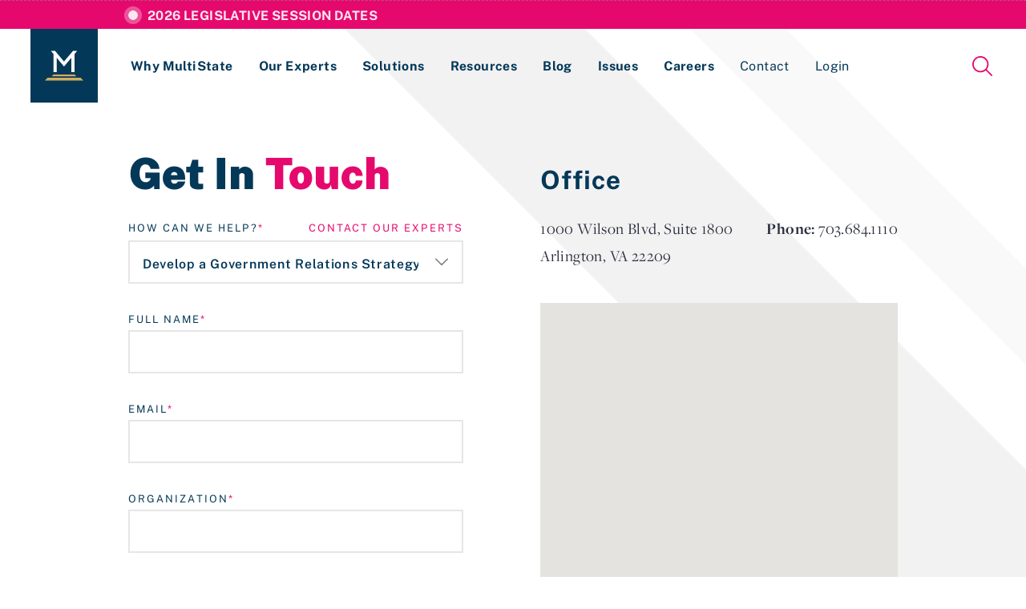

--- FILE ---
content_type: text/html; charset=utf-8
request_url: https://www.multistate.us/contact?message=I+would+like+help+to+launch+an+advocacy+or+issue+campaign+in+maryland.&subject=Develop+a+Government+Relations+Strategy
body_size: 8233
content:
<!DOCTYPE html>
<html lang="en-US">
  <head>
  <script async src="https://www.googletagmanager.com/gtag/js?id=G-V5WR874G5K"></script>
<script>
  window.dataLayer = window.dataLayer || [];
  function gtag(){dataLayer.push(arguments);}
  gtag('js', new Date());
  document.addEventListener('turbolinks:load', function(event) {
    gtag('config', 'G-V5WR874G5K', {
      'page_location': event.data.url
    });
  });  
</script>

  <title>Contact Us | MultiState</title>
  <meta http-equiv="Content-Type" content="text/html; charset=utf-8" />
  <meta name="robots" content="all">
  <meta name="description" content="MultiState is a full-service state and local government relations company. We exist to make the extraordinary expected so our clients can act with confidence to achieve their goals.">
  <meta name="author" content="MultiState">
  <meta name="publisher" content="MultiState">
  <meta name="viewport" content="width=device-width, initial-scale=1, maximum-scale=1, minimum-scale=1, user-scalable=no">
  <meta name="twitter:card" content="summary">
  <meta name="twitter:site" content="@MultiStateAssoc">
  <meta name="twitter:description" content="MultiState is a full-service state and local government relations company. We exist to make the extraordinary expected so our clients can act with confidence to achieve their goals.">
  <meta name="twitter:image" content="https://www.multistate.us/packs/media/images/logos/app-logo-white-navy-bg-800px-56862183863ba67d54963f4bab5bdc71.png">
  <meta property="og:type" content="website">
  <meta name="og:site_name" content="MultiState">
  <meta property="og:url" content="https://www.multistate.us/contact">
    <meta property="og:title" content="Contact Us">
    <meta name="twitter:title" content="Contact Us">
  <meta property="og:description" content="MultiState is a full-service state and local government relations company. We exist to make the extraordinary expected so our clients can act with confidence to achieve their goals.">
  <meta property="og:image" content="https://www.multistate.us/packs/media/images/logos/app-logo-white-navy-bg-800px-56862183863ba67d54963f4bab5bdc71.png">
  <meta name="csrf-param" content="authenticity_token" />
<meta name="csrf-token" content="MxNPQZeOxV9PzZ3QR5qYjXwn1N7mhVUAmMYWVEPbF9bfS5fdFWnXu11UQS61zbL/OpYUxrUk/d3bxPMXuLnIHQ==" />
  
  <script src="/packs/js/application-52f6979da310af38bc3e.js" data-turbolinks-track="reload"></script>
  <link rel="stylesheet" media="all" href="/packs/css/application-7270deef.css" data-turbolinks-track="reload" />
  <link rel="shortcut icon" type="image/png/ico" href="/multistate-favicon-16x16.png">
    <script type="application/ld+json">
    {"@context":"http://schema.org","@type":"ContactPage","author":{"@type":"Organization","name":"MultiState","url":"https://www.multistate.us/","address":"1000 Wilson Blvd, Suite 1800, Arlington, VA 22209","telephone":"(703) 684-1110","logo":[{"@type":"ImageObject","url":"https://www.multistate.us/packs/media/images/logos/app-logo-white-navy-bg-800px-56862183863ba67d54963f4bab5bdc71.png"}]}}
  </script>

    <script src="/packs/js/analytics-1d26c7df5668c9f496fb.js" data-turbolinks-track="reload"></script>

  <link rel="preload" href="https://cdn.materialdesignicons.com/3.5.95/css/materialdesignicons.min.css" as="style" onload="this.rel='stylesheet'">
  <link rel="stylesheet" href="https://cdn.materialdesignicons.com/3.5.95/css/materialdesignicons.min.css" media="print" onload="this.media='all'">
  <link rel="preload" href="https://s3.amazonaws.com/multistate.us/shared/fonts/dejavu-sans/dejavu-sans.bold.ttf" as="font" type="font/ttf" crossorigin="anonymous">
</head>
  <body class="pages-contact">
      <section id="FeaturedLandingPage">
        <div class="indicator"></div>
        <a href="/resources/2026-legislative-session-dates">2026 Legislative Session Dates</a>
      </section>
    <header data-controller="header">
  <div class="header-row flex-row">
    <button id="Menu" class="desktop-hide" data-action="click->header#toggle">
      <span class="a11y">Menu Toggle</span>
      <div class="menu-box">
        <div class="menu-inner"></div>
      </div>
    </button>
    <div class="flex-fill desktop-hide"></div>
    <a id="Home" href="/">
      <?xml version="1.0" encoding="UTF-8" standalone="no"?>
<svg
   xmlns:dc="http://purl.org/dc/elements/1.1/"
   xmlns:cc="http://creativecommons.org/ns#"
   xmlns:rdf="http://www.w3.org/1999/02/22-rdf-syntax-ns#"
   xmlns:svg="http://www.w3.org/2000/svg"
   xmlns="http://www.w3.org/2000/svg"
   viewBox="0 0 2000 1532.4667"
   height="1532.4667"
   width="2000"
   xml:space="preserve"
   id="svg910"
   version="1.1"><metadata
     id="metadata916"><rdf:RDF><cc:Work
         rdf:about=""><dc:format>image/svg+xml</dc:format><dc:type
           rdf:resource="http://purl.org/dc/dcmitype/StillImage" /><dc:title></dc:title></cc:Work></rdf:RDF></metadata><defs
     id="defs914" /><g
     transform="matrix(1.3333333,0,0,-1.3333333,0,1532.4667)"
     id="g918"><g
       transform="translate(1094.6763,1149.3503)"
       id="g920"><path
         id="M"
         style="fill:#044157;fill-opacity:1;fill-rule:nonzero;stroke:none"
         d="M 0,0 -350.353,-411.95 -696.171,0 h -159.868 l 98.642,-118.181 v -708.871 h 121.318 v 564.802 l 286.86,-343.292 289.126,343.292 V -827.052 H 61.226 v 708.871 L 159.871,0 Z" /></g><g
       transform="translate(332.0532,231.2298)"
       id="g924"><path
         id="path926"
         style="fill:#d1ad60;fill-opacity:1;fill-rule:nonzero;stroke:none"
         d="M 0,0 -66.143,-68.008 H 895.22 L 828.007,0 Z" /></g><g
       transform="translate(103.2039,108.8136)"
       id="g928"><path
         id="path930"
         style="fill:#d1ad60;fill-opacity:1;fill-rule:nonzero;stroke:none"
         d="m 0,0 -103.204,-108.814 h 1500 L 1291.927,0 Z" /></g></g></svg>
</a>    <a id="SkipNavigationLink" href="#MainContentHook" data-turbolinks="false">Skip to main content</a>
    <div class="flex-fill"></div>
    <a id="Search" href="/search">
      <span class="desktop-only">Search</span>
      <?xml version="1.0" encoding="UTF-8" standalone="no"?>
<svg
   xmlns:dc="http://purl.org/dc/elements/1.1/"
   xmlns:cc="http://creativecommons.org/ns#"
   xmlns:rdf="http://www.w3.org/1999/02/22-rdf-syntax-ns#"
   xmlns:svg="http://www.w3.org/2000/svg"
   xmlns="http://www.w3.org/2000/svg"
   id="svg8"
   version="1.1"
   viewBox="0 0 25 25"
   height="25"
   width="25">
  <metadata
     id="metadata14">
    <rdf:RDF>
      <cc:Work
         rdf:about="">
        <dc:format>image/svg+xml</dc:format>
        <dc:type
           rdf:resource="http://purl.org/dc/dcmitype/StillImage" />
        <dc:title></dc:title>
      </cc:Work>
    </rdf:RDF>
  </metadata>
  <defs
     id="defs12" />
  <path
     style="fill:#000000"
     id="path2"
     d="m 24.074,25 c -0.233054,0.0064 -0.455711,-0.09647 -0.602,-0.278 l -6.745,-6.745 c 0.467,-0.394 0.9,-0.829 1.29,-1.299 l 6.705,6.748 c 0.175608,0.170122 0.275735,0.403511 0.278,0.648 -0.0023,0.244489 -0.102392,0.477878 -0.278,0.648 -0.170122,0.175608 -0.403511,0.275735 -0.648,0.278 z M 20.37,10.185 C 20.37,4.583 15.787,0 10.185,0 4.583,0 0,4.583 0,10.185 0,15.787 4.583,20.37 10.185,20.37 15.511669,20.509253 20.311848,15.958055 20.37,10.185 Z m -10.185,8.334 c -4.583,0 -8.333,-3.75 -8.333,-8.334 0,-4.583 3.75,-8.333 8.333,-8.333 4.584,0 8.334,3.75 8.334,8.333 0,4.584 -3.75,8.334 -8.334,8.334 z" />
</svg>

</a>  </div>
  <nav>
    <a class="page" href="/about">Why MultiState</a>
    <a class="page" href="/team">Our Experts</a>
    <a class="page" href="/solutions">Solutions</a>
    <a class="page" href="/resources">Resources</a>
    <a class="page" href="/insider">Blog</a>
    <a class="page" href="/issues">Issues</a>
    <a class="page" href="/careers">Careers</a>
    <a class="page contact-btn" data-turbolinks="false" href="/contact">Contact</a>
    <div class="page-group" data-target="header.pageGroup" data-action="focusin->header#toggle focusout->header#scheduleToggle">
      <div class="page-group-header" data-action="click->header#groupClick">
        <span class="page login-btn" data-action="mouseenter->header#groupEnter">Login</span>
        <div class="flex-fill"></div>
        <?xml version="1.0" encoding="UTF-8" standalone="no"?>
<svg
   xmlns:dc="http://purl.org/dc/elements/1.1/"
   xmlns:cc="http://creativecommons.org/ns#"
   xmlns:rdf="http://www.w3.org/1999/02/22-rdf-syntax-ns#"
   xmlns:svg="http://www.w3.org/2000/svg"
   xmlns="http://www.w3.org/2000/svg"
   xmlns:sodipodi="http://sodipodi.sourceforge.net/DTD/sodipodi-0.dtd"
   xmlns:inkscape="http://www.inkscape.org/namespaces/inkscape"
   id="svg4"
   version="1.1"
   viewBox="0 0 16 16"
   height="16"
   width="16"
   sodipodi:docname="chevron-right.svg"
   inkscape:version="0.92.2 5c3e80d, 2017-08-06">
  <sodipodi:namedview
     pagecolor="#ffffff"
     bordercolor="#666666"
     borderopacity="1"
     objecttolerance="10"
     gridtolerance="10"
     guidetolerance="10"
     inkscape:pageopacity="0"
     inkscape:pageshadow="2"
     inkscape:window-width="1385"
     inkscape:window-height="789"
     id="namedview6"
     showgrid="false"
     inkscape:zoom="14.75"
     inkscape:cx="-5.8728814"
     inkscape:cy="8"
     inkscape:window-x="1920"
     inkscape:window-y="0"
     inkscape:window-maximized="0"
     inkscape:current-layer="svg4" />
  <metadata
     id="metadata10">
    <rdf:RDF>
      <cc:Work
         rdf:about="">
        <dc:format>image/svg+xml</dc:format>
        <dc:type
           rdf:resource="http://purl.org/dc/dcmitype/StillImage" />
        <dc:title></dc:title>
      </cc:Work>
    </rdf:RDF>
  </metadata>
  <defs
     id="defs8" />
  <path
     style="fill:none;stroke:#000000;stroke-width:1.61038816;stroke-linecap:round;stroke-miterlimit:50;stroke-opacity:0.97969546"
     id="path2"
     d="m 4.3187521,0.81333231 v 0 L 11.366715,8.0000002 4.3187521,15.186668"
     stroke-miterlimit="50"
     inkscape:connector-curvature="0" />
</svg>

      </div>
      <div class="page-group-body" data-action="focusin->header#groupEnter focusout->header#groupLeave mouseleave->header#groupLeave">
        <div class="container">
          <div class="lede">
            <h4>Login</h4>
            <p>If you are a current MultiState client, please use the links here to login to our online systems.</p>
          </div>
          <ul class="links">
              <li class="">
                <a target="_blank" href="https://www.multistate.us/login/lobbying-compliance">Lobbying Registration &amp; Reporting</a>
              </li>
              <li class="no-border">
                <a target="_blank" href="https://www.multistate.us/login/lobbying-compliance/guides">Compliance Guides</a>
              </li>
              <li class="">
                <a target="_blank" href="https://app.multistate.us/#/login">Issue Management Tracking Service</a>
              </li>
              <li class="">
                <a target="_blank" href=""></a>
              </li>
          </ul>
        </div>
      </div>
    </div>    
  </nav>
</header>
    <main>
      <div class="main-container">
  <div id="MainContentHook"></div>
  <section id="Form">
    <h1>Get In <em>Touch</em></h1>
    <form class="styled" action="/contact" accept-charset="UTF-8" method="post"><input name="utf8" type="hidden" value="&#x2713;" /><input type="hidden" name="authenticity_token" value="ae3jaa0rHbBOsRaD+I7NG1lSC2tVXdoHkMOXFjJV47JlYwXudxvtZYYxVKKtsRr4SJ287m/MO7lcdOvKha0mIw==" />
        <div class="field">
          <div class="label-row">
            <label for="subject">How Can We Help?</label>
            <span class="flex-fill"></span>
              <a href="/contact?to=">contact our experts</a>
          </div>
          <div class="select">
            <select name="subject" id="subject" required="required"><option value="" label=" "></option><optgroup label="I Need To:"><option value="Streamline or Manage Lobbying Compliance">Streamline or Manage Lobbying Compliance</option>
<option value="Find and Hire a Lobbyist">Find and Hire a Lobbyist</option>
<option value="Track State Legislative or Regulatory Activity">Track State Legislative or Regulatory Activity</option>
<option value="Track Local Government Activity">Track Local Government Activity</option>
<option value="Launch an Advocacy Campaign">Launch an Advocacy Campaign</option>
<option selected="selected" value="Develop a Government Relations Strategy">Develop a Government Relations Strategy</option>
<option value="Conduct Statutory, Legislative, or Regulatory Research and Analysis">Conduct Statutory, Legislative, or Regulatory Research and Analysis</option>
<option value="Engage and Activate Stakeholders">Engage and Activate Stakeholders</option>
<option value="Purchase Compliance Guides">Purchase Compliance Guides</option></optgroup><optgroup label="Media/Press:"><option value="Book a Speaker/Interview">Book a Speaker/Interview</option>
<option value="Get a Quote About an Issue">Get a Quote About an Issue</option>
<option value="Get Permission to Use Content">Get Permission to Use Content</option></optgroup><optgroup label="Customer Support:"><option value="Lobbying Compliance Support">Lobbying Compliance Support</option></optgroup></select>
            <?xml version="1.0" encoding="UTF-8" standalone="no"?>
<svg
   xmlns:dc="http://purl.org/dc/elements/1.1/"
   xmlns:cc="http://creativecommons.org/ns#"
   xmlns:rdf="http://www.w3.org/1999/02/22-rdf-syntax-ns#"
   xmlns:svg="http://www.w3.org/2000/svg"
   xmlns="http://www.w3.org/2000/svg"
   width="16"
   height="16"
   viewBox="0 0 16 16"
   version="1.1"
   id="svg4">
  <metadata
     id="metadata10">
    <rdf:RDF>
      <cc:Work
         rdf:about="">
        <dc:format>image/svg+xml</dc:format>
        <dc:type
           rdf:resource="http://purl.org/dc/dcmitype/StillImage" />
        <dc:title></dc:title>
      </cc:Work>
    </rdf:RDF>
  </metadata>
  <defs
     id="defs8" />
  <path
     stroke-miterlimit="50"
     d="m 15.186668,4.3187517 v 0 L 8.0000001,11.366715 0.81333236,4.3187517"
     id="path2"
     style="fill:none;stroke:#000000;stroke-width:1.61038816;stroke-linecap:round;stroke-miterlimit:50;stroke-opacity:0.97969546" />
</svg>

          </div>
        </div>         
      <div class="field">
        <label for="name">Full Name</label>
        <input type="text" name="name" id="name" required="required" autocomplete="name" />
      </div>
      <div class="field">
        <label for="email">Email</label>
        <input type="email" name="email" id="email" required="required" autocomplete="email" />
      </div>
      <div class="field">
        <label for="organization">Organization</label>
        <input type="text" name="organization" id="organization" required="required" />
      </div>
      <div class="field rope" aria-hidden="true">
        <label for="rope">Rope</label>
        <input type="text" name="rope" id="rope" />
      </div>
      <div class="field engineering" aria-hidden="true">
        <label for="engineering">Engineering</label>
        <input type="text" name="engineering" id="engineering" />
      </div>
      <div class="field-row">
        <div class="field">
          <label for="job_title">Job Title</label>
          <input type="text" name="job_title" id="job_title" required="required" />
        </div>
        <div class="field">
          <label for="phone">Phone</label>
          <input type="tel" name="phone" id="phone" required="required" autocomplete="tel" />
        </div>
      </div>
      <div class="field">
        <label class="optional" for="lead_source">How Did You Hear About MultiState?</label>
        <div class="select">
          <select name="lead_source" id="lead_source"><option value="" label=" "></option><option value="From an industry colleague">From an industry colleague</option>
<option value="Already knew about MultiState">Already knew about MultiState</option>
<option value="Google Search">Google Search</option>
<option value="LinkedIn">LinkedIn</option>
<option value="Other">Other</option></select>
          <?xml version="1.0" encoding="UTF-8" standalone="no"?>
<svg
   xmlns:dc="http://purl.org/dc/elements/1.1/"
   xmlns:cc="http://creativecommons.org/ns#"
   xmlns:rdf="http://www.w3.org/1999/02/22-rdf-syntax-ns#"
   xmlns:svg="http://www.w3.org/2000/svg"
   xmlns="http://www.w3.org/2000/svg"
   width="16"
   height="16"
   viewBox="0 0 16 16"
   version="1.1"
   id="svg4">
  <metadata
     id="metadata10">
    <rdf:RDF>
      <cc:Work
         rdf:about="">
        <dc:format>image/svg+xml</dc:format>
        <dc:type
           rdf:resource="http://purl.org/dc/dcmitype/StillImage" />
        <dc:title></dc:title>
      </cc:Work>
    </rdf:RDF>
  </metadata>
  <defs
     id="defs8" />
  <path
     stroke-miterlimit="50"
     d="m 15.186668,4.3187517 v 0 L 8.0000001,11.366715 0.81333236,4.3187517"
     id="path2"
     style="fill:none;stroke:#000000;stroke-width:1.61038816;stroke-linecap:round;stroke-miterlimit:50;stroke-opacity:0.97969546" />
</svg>

        </div>
        <div class="field" id="other_lead_source" style: "display: none;">
          <label class="optional" for="other_lead_source">Please Specify</label>
          <input type="text" name="other_lead_source" id="other_lead_source_input" />
        </div>
      </div>
      <div class="field">
        <label for="message">Message</label>
        <textarea name="message" id="message" required="required">
I would like help to launch an advocacy or issue campaign in maryland.</textarea>
      </div>
      <div class="field checkbox">
        <input type="checkbox" name="subscribe" id="subscribe" checked="checked" />
        <label for="subscribe">Sign me up to the MultiState Newsletter</label>
      </div>
      <input type="submit" value="Submit" class="button button-pink" data-disable-with="Submit" />  
</form>    <script>
      document.addEventListener('turbolinks:load', function() {
        const leadSource = document.getElementById('lead_source');
        const otherLeadSource = document.getElementById('other_lead_source');
        const otherLeadSourceInput = document.getElementById('other_lead_source_input');

        leadSource.addEventListener('change', function() {
          if (leadSource.value === 'Other') {
            otherLeadSource.style.display = 'block';
          } else {
            otherLeadSource.style.display = 'none';
            otherLeadSourceInput.value = '';
          }
        });

        leadSource.dispatchEvent(new Event('change'));
      });
    </script>
  </section>
  <section id="Map">
    <h2>Office</h2>
    <div class="infos">
      <div class="info">1000 Wilson Blvd, Suite 1800<br>Arlington, VA 22209</div>
      <div class="info"><b>Phone:</b> 703.684.1110</div>
    </div>
        <script>
          window.multiStateLogoUrl = "public/packs/media/images/logos/logo-map-pin-b6aa4e7ec61effd63be2389fcc0d38b3.png"
        </script>
      <div id="Map-Container"></div>
      <script async defer id="Google-Maps-Foreign-Script"
        src="https://maps.googleapis.com/maps/api/js?key=AIzaSyA3GR1SKoLYm5g3e4kEJ3DbKVe82gKYLGk&callback=createGoogleMap">
      </script>
  </section>
</div>
    </main>
    <footer>
  <section id="Columns">
    <div class="container">
      <div class="col flex-column">
        <a id="Home" href="/">
          <?xml version="1.0" encoding="UTF-8" standalone="no"?>
<svg
   xmlns:dc="http://purl.org/dc/elements/1.1/"
   xmlns:cc="http://creativecommons.org/ns#"
   xmlns:rdf="http://www.w3.org/1999/02/22-rdf-syntax-ns#"
   xmlns:svg="http://www.w3.org/2000/svg"
   xmlns="http://www.w3.org/2000/svg"
   viewBox="0 0 2666.6667 1238.3707"
   height="1238.3707"
   width="2666.6667"
   xml:space="preserve"
   id="svg920"
   version="1.1"><metadata
     id="metadata926"><rdf:RDF><cc:Work
         rdf:about=""><dc:format>image/svg+xml</dc:format><dc:type
           rdf:resource="http://purl.org/dc/dcmitype/StillImage" /><dc:title></dc:title></cc:Work></rdf:RDF></metadata><defs
     id="defs924"><clipPath
       id="clipPath938"
       clipPathUnits="userSpaceOnUse"><path
         id="path936"
         d="M 0,928.778 H 2000 V 0 H 0 Z" /></clipPath></defs><g
     transform="matrix(1.3333333,0,0,-1.3333333,0,1238.3707)"
     id="g928"><path
       id="path930"
       style="fill:#ffffff;fill-opacity:1;fill-rule:evenodd;stroke:none"
       d="m 1492.615,45.493 h 69.505 V 27.996 h -69.505 z" /><g
       id="g932"><g
         clip-path="url(#clipPath938)"
         id="g934"><path
           id="path940"
           style="fill:#ffffff;fill-opacity:1;fill-rule:nonzero;stroke:none"
           d="m 1925.705,74.753 h 48.429 V 56.065 h -48.429 z m 0.136,-53.97 H 2000 V 2.804 h -91.732 v 123.05 h 84.638 v -18.145 h -67.065 z m -138.57,86.926 h -42.399 V 2.804 h -17.089 v 104.905 h -42.884 v 18.145 h 102.372 z m -423.844,0 h -42.4 V 2.804 h -17.089 v 104.905 h -42.883 v 18.145 h 102.372 z M 929.282,2.804 h -17.25 v 123.05 h 17.25 z M 796.249,107.709 h -42.4 V 2.804 H 736.76 v 104.905 h -42.884 v 18.145 H 796.249 Z M 587.39,2.804 h -84.317 v 123.05 h 17.573 V 20.783 H 587.39 Z M 316.784,0 c -34.016,0 -54.007,18.639 -54.007,50.638 v 75.216 h 17.411 V 50.638 c 0,-21.112 13.22,-32.659 36.596,-32.659 23.377,0 36.596,11.547 36.596,32.659 v 75.216 h 17.412 V 50.638 C 370.792,18.639 350.801,0 316.784,0 M 113.174,87.421 72.063,37.113 31.276,87.421 V 2.804 h -17.25 v 105.73 L 0,125.854 h 22.731 l 49.171,-60.37 49.816,60.37 h 22.732 l -14.026,-17.32 V 2.804 h -17.25 z M 1568.9,2.804 l -16.444,37.234 -0.695,0.264 -25.582,50.583 -15.775,-34.918 -0.065,0.025 -26.162,-53.188 h -18.939 l 52.074,110.018 -6.611,15.176 h 19.347 L 1587.924,2.804 Z" /><g
           transform="translate(1102.6104,1.7824)"
           id="g942"><path
             id="path944"
             style="fill:#ffffff;fill-opacity:1;fill-rule:nonzero;stroke:none"
             d="m 0,0 c -24.05,0 -46.905,11.507 -49.976,34.179 l 18.251,0.859 c 3.071,-13.569 16.204,-20.611 31.554,-20.611 17.057,0 30.02,7.214 30.02,19.409 0,10.992 -8.187,17.518 -21.832,20.438 l -24.05,5.497 c -18.762,3.951 -30.02,13.741 -30.19,31.087 -0.171,21.814 19.103,36.585 45.54,36.585 28.827,0 44.86,-17.004 46.906,-35.553 L 28.484,91.202 c -2.387,15.802 -14.498,21.642 -29.167,21.642 -13.986,0 -26.778,-7.042 -26.778,-20.096 0,-8.588 4.946,-13.74 20.809,-17.519 L 16.716,69.732 C 42.812,64.236 47.929,47.404 47.929,34.008 47.929,15.114 29.849,0 0,0" /></g><g
           transform="translate(1154.0098,792.9987)"
           id="g946"><path
             id="path948"
             style="fill:#ffffff;fill-opacity:1;fill-rule:nonzero;stroke:none"
             d="M 0,0 -149.313,-177.737 -297.457,0 V -292.422 H -360.11 V 74.591 l -50.942,61.188 h 82.562 L -149.899,-77.505 31.034,135.779 h 82.562 L 62.653,74.591 V -292.422 H 0 Z" /></g><g
           transform="translate(757.0425,418.2151)"
           id="g950"><path
             id="path952"
             style="fill:#d1ad60;fill-opacity:1;fill-rule:evenodd;stroke:none"
             d="m 0,0 h 496.479 l -34.71,35.211 H 34.159 Z" /></g><g
           transform="translate(619.7183,333.7082)"
           id="g954"><path
             id="path956"
             style="fill:#d1ad60;fill-opacity:1;fill-rule:evenodd;stroke:none"
             d="M 0,0 H 774.648 L 720.491,56.338 H 53.298 Z" /></g></g></g></g></svg>
</a>        <div class="desktop-only">
            <div class="socials">
      <div class="social">
        <a target="_blank" href="https://twitter.com/MultiStateAssoc">
          <i class="mdi mdi-twitter"></i>
</a>      </div>
      <div class="social">
        <a target="_blank" href="https://www.linkedin.com/company/multistate">
          <i class="mdi mdi-linkedin-box"></i>
</a>      </div>
  </div>
  <div class="copyright">Copyright © 2026, MultiState, All rights reserved</div>
  <div class="legal"><a href="/conditions-of-use">Conditions of Use</a> - <a href="/privacy-policy">Privacy Policy</a></div>

        </div>
      </div>
      <div class="col">
        <h3>Explore</h3>
        <ul class="links">
          <li><a href="/about">Why MultiState</a></li>
          <li><a href="/team">Our Experts</a></li>
          <li><a href="/solutions">Solutions</a></li>
          <li><a href="/resources">Resources</a></li>
          <li><a href="/insider">Blog</a></li>
          <li><a href="/careers">Careers</a></li>
          <li><a href="/contact">Contact</a></li>
        </ul>
      </div>
      <div class="col">
          <form id="Newsletter" class="footer" autocomplete="off" action="/newsletter" accept-charset="UTF-8" method="post"><input name="utf8" type="hidden" value="&#x2713;" /><input type="hidden" name="authenticity_token" value="qwxlYk7tYJtSexVIxh1q9xeUJofaQCL685WYWzXHq/5TWZq377ePNmSa9INyeGJlSUO1ifdlikbkAK+w0wkHsg==" />
    <h3>Newsletter Sign Up</h3>
    <div class="field">
      <input type="email" name="email" id="email" placeholder="Email" />
    </div>
      <input type="text" name="rope" id="rope" class="rope" aria-hidden="true" />
    <input type="submit" name="commit" value="Sign Up" class="button button-gold" data-disable-with="Sign Up" />
</form>
      </div>
      <div class="col desktop-hide">
          <div class="socials">
      <div class="social">
        <a target="_blank" href="https://twitter.com/MultiStateAssoc">
          <i class="mdi mdi-twitter"></i>
</a>      </div>
      <div class="social">
        <a target="_blank" href="https://www.linkedin.com/company/multistate">
          <i class="mdi mdi-linkedin-box"></i>
</a>      </div>
  </div>
  <div class="copyright">Copyright © 2026, MultiState, All rights reserved</div>
  <div class="legal"><a href="/conditions-of-use">Conditions of Use</a> - <a href="/privacy-policy">Privacy Policy</a></div>

      </div>
    </div>
  </section>
</footer>

  </body>
</html>


--- FILE ---
content_type: text/css
request_url: https://www.multistate.us/packs/css/application-7270deef.css
body_size: 280929
content:
@import url(https://cdnjs.cloudflare.com/ajax/libs/normalize/8.0.1/normalize.min.css);@import url(https://use.typekit.net/zye0xkf.css);@font-face{font-family:Public Sans;src:url(https://cdnjs.cloudflare.com/ajax/libs/uswds/2.0.2/fonts/public-sans/PublicSans-Black.woff);font-weight:900;font-style:normal}@font-face{font-family:Public Sans;src:url(https://cdnjs.cloudflare.com/ajax/libs/uswds/2.0.2/fonts/public-sans/PublicSans-ExtraBold.woff);font-weight:800;font-style:normal}@font-face{font-family:Public Sans;src:url(https://cdnjs.cloudflare.com/ajax/libs/uswds/2.0.2/fonts/public-sans/PublicSans-Bold.woff);font-weight:700;font-style:normal}@font-face{font-family:Public Sans;src:url(https://cdnjs.cloudflare.com/ajax/libs/uswds/2.0.2/fonts/public-sans/PublicSans-SemiBold.woff);font-weight:600;font-style:normal}@font-face{font-family:Public Sans;src:url(https://cdnjs.cloudflare.com/ajax/libs/uswds/2.0.2/fonts/public-sans/PublicSans-Medium.woff);font-weight:500;font-style:normal}@font-face{font-family:Public Sans;src:url(https://cdnjs.cloudflare.com/ajax/libs/uswds/2.0.2/fonts/public-sans/PublicSans-Regular.woff);font-weight:400;font-style:normal}@font-face{font-family:Public Sans;src:url(https://cdnjs.cloudflare.com/ajax/libs/uswds/2.0.2/fonts/public-sans/PublicSans-Light.woff);font-weight:300;font-style:normal}@font-face{font-family:Public Sans;src:url(https://cdnjs.cloudflare.com/ajax/libs/uswds/2.0.2/fonts/public-sans/PublicSans-ExtraLight.woff);font-weight:200;font-style:normal}@font-face{font-family:Public Sans;src:url(https://cdnjs.cloudflare.com/ajax/libs/uswds/2.0.2/fonts/public-sans/PublicSans-Thin.woff);font-weight:100;font-style:normal}@font-face{font-family:Dejavu Sans;src:url(https://s3.amazonaws.com/multistate.us/shared/fonts/dejavu-sans/dejavu-sans.bold.ttf);font-weight:600;font-style:normal}.flex-start{color:inherit}.breadcrumb,.employee a.twitter,.flex-row,.page-selectors,.share .buttons,.switcher,.switcher .count,article.career p.location,body.pages-article section.card-slider .slider,body.pages-articles section#Articles .pagination,body.pages-articles section.card-slider .slider,body.pages-career section#Banner p.location,body.pages-employee section#Employee .social,body.pages-employee section#Employee .social a,body.pages-home section#Solutions .slider,body.pages-search section#Banner form,body.pages-solution section#Experts .experts-image .label,body.pages-solutions section#Solutions .solution,body.pages-topic section#Articles .pagination,body.research-groups-groups-calendar .info,body[class^=research-] footer,body[class^=research-] header,body[class^=research-] header .filters,body[class^=research-] header .links,body[class^=research-] header .links .link,footer #Columns .container .col .socials,form#Newsletter.footer .field,form#Newsletter.sidebar .field,form#NewsletterSidebar.footer .field,form#NewsletterSidebar.sidebar .field,form.styled .field .label-row,header #Search,header nav .page-group .page-group-header,section#FeaturedLandingPage,section#Process .process-tabs .tabs,section#Process .slider,section#Quotes .slider{display:flex;flex-direction:row;flex-wrap:nowrap;align-items:center}.employee a.flex-left.twitter,.flex-left.breadcrumb,.flex-left.page-selectors,.flex-left.switcher,.flex-row.flex-left,.share .flex-left.buttons,.switcher .flex-left.count,article.career p.flex-left.location,body.pages-article section.card-slider .flex-left.slider,body.pages-articles section#Articles .flex-left.pagination,body.pages-articles section.card-slider .flex-left.slider,body.pages-career section#Banner p.flex-left.location,body.pages-employee section#Employee .flex-left.social,body.pages-employee section#Employee .social a.flex-left,body.pages-home section#Solutions .flex-left.slider,body.pages-search section#Banner form.flex-left,body.pages-solution section#Experts .experts-image .flex-left.label,body.pages-solutions section#Solutions .flex-left.solution,body.pages-topic section#Articles .flex-left.pagination,body.research-groups-groups-calendar .flex-left.info,body[class^=research-] footer.flex-left,body[class^=research-] header.flex-left,body[class^=research-] header .flex-left.filters,body[class^=research-] header .flex-left.links,body[class^=research-] header .links .flex-left.link,footer #Columns .container .col .flex-left.socials,form#Newsletter.footer .flex-left.field,form#Newsletter.sidebar .flex-left.field,form#NewsletterSidebar.footer .flex-left.field,form#NewsletterSidebar.sidebar .flex-left.field,form.styled .field .flex-left.label-row,header .flex-left#Search,header nav .page-group .flex-left.page-group-header,section#Process .flex-left.slider,section#Process .process-tabs .flex-left.tabs,section#Quotes .flex-left.slider,section.flex-left#FeaturedLandingPage{justify-content:flex-start}.employee a.flex-right.twitter,.flex-right.breadcrumb,.flex-right.page-selectors,.flex-right.switcher,.flex-row.flex-right,.share .flex-right.buttons,.switcher .flex-right.count,article.career p.flex-right.location,body.pages-article section.card-slider .flex-right.slider,body.pages-articles section#Articles .flex-right.pagination,body.pages-articles section.card-slider .flex-right.slider,body.pages-career section#Banner p.flex-right.location,body.pages-employee section#Employee .flex-right.social,body.pages-employee section#Employee .social a.flex-right,body.pages-home section#Solutions .flex-right.slider,body.pages-search section#Banner form.flex-right,body.pages-solution section#Experts .experts-image .flex-right.label,body.pages-solutions section#Solutions .flex-right.solution,body.pages-topic section#Articles .flex-right.pagination,body.research-groups-groups-calendar .flex-right.info,body[class^=research-] footer.flex-right,body[class^=research-] header.flex-right,body[class^=research-] header .flex-right.filters,body[class^=research-] header .flex-right.links,body[class^=research-] header .links .flex-right.link,footer #Columns .container .col .flex-right.socials,form#Newsletter.footer .flex-right.field,form#Newsletter.sidebar .flex-right.field,form#NewsletterSidebar.footer .flex-right.field,form#NewsletterSidebar.sidebar .flex-right.field,form.styled .field .flex-right.label-row,header .flex-right#Search,header nav .page-group .flex-right.page-group-header,section#Process .flex-right.slider,section#Process .process-tabs .flex-right.tabs,section#Quotes .flex-right.slider,section.flex-right#FeaturedLandingPage{justify-content:flex-end}.breadcrumb.switcher,.employee .share a.buttons.twitter,.employee .switcher a.count.twitter,.employee a.breadcrumb.twitter,.employee a.page-selectors.twitter,.employee a.twitter,.employee body.pages-article section.card-slider a.slider.twitter,.employee body.pages-articles section.card-slider a.slider.twitter,.employee body.pages-employee section#Employee .social a.twitter,.employee body.pages-employee section#Employee a.social.twitter,.employee body.pages-employees section#Story .video a.play.twitter,.employee body.pages-home section#Solutions .v-switcher a.tab.twitter,.employee body.pages-home section#Solutions a.slider.twitter,.employee body.pages-solution section#Experts .experts-image a.label.twitter,.employee body.pages-solutions section#Solutions a.solution.twitter,.employee body[class^=research-] header .links a.link.twitter,.employee body[class^=research-] header a.filters.twitter,.employee body[class^=research-] header a.links.twitter,.employee form#Newsletter.footer a.field.twitter,.employee form#Newsletter.sidebar a.field.twitter,.employee form#NewsletterSidebar.footer a.field.twitter,.employee form#NewsletterSidebar.sidebar a.field.twitter,.employee form.styled .field a.label-row.twitter,.employee header a#Search.twitter,.employee header nav .page-group a.page-group-header.twitter,.employee section#Process .process-tabs a.tabs.twitter,.employee section#Process a.slider.twitter,.employee section#Quotes .slider a.quote.twitter,.employee section#Quotes a.icon-quote.twitter,.employee section#Quotes a.slider.twitter,.flex-center.breadcrumb,.flex-center.page-selectors,.flex-row.flex-center,.page-selectors.switcher,.share .buttons.switcher,.share .employee a.buttons.twitter,.share .flex-center.buttons,.share body.pages-articles section#Articles .buttons.pagination,.share body.pages-employees section#Story .video .buttons.play,.share body.pages-home section#Solutions .v-switcher .buttons.tab,.share body.pages-topic section#Articles .buttons.pagination,.share body.research-groups-groups-calendar .buttons.info,.share footer #Columns .container .col .buttons.socials,.share section#Quotes.buttons,.share section#Quotes .icon-quote.buttons,.share section#Quotes .slider .quote.buttons,.switcher,.switcher .count.switcher,.switcher .employee a.count.twitter,.switcher .flex-center.count,.switcher body.pages-articles section#Articles .count.pagination,.switcher body.pages-employees section#Story .video .count.play,.switcher body.pages-home section#Solutions .v-switcher .count.tab,.switcher body.pages-topic section#Articles .count.pagination,.switcher body.research-groups-groups-calendar .count.info,.switcher footer #Columns .container .col .count.socials,.switcher section#Quotes.count,.switcher section#Quotes .icon-quote.count,.switcher section#Quotes .slider .quote.count,article.career body.pages-articles section#Articles p.location.pagination,article.career body.pages-employees section#Story .video p.location.play,article.career body.pages-home section#Solutions .v-switcher p.location.tab,article.career body.pages-topic section#Articles p.location.pagination,article.career body.research-groups-groups-calendar p.location.info,article.career footer #Columns .container .col p.location.socials,article.career p.flex-center.location,article.career p.location.switcher,article.career section#Quotes .slider p.quote.location,article.career section#Quotes p.icon-quote.location,body.pages-article section.card-slider .employee a.slider.twitter,body.pages-article section.card-slider .flex-center.slider,body.pages-article section.card-slider .slider.switcher,body.pages-article section.card-slider body.pages-articles section#Articles .slider.pagination,body.pages-article section.card-slider body.pages-employees section#Story .video .slider.play,body.pages-article section.card-slider body.pages-home section#Solutions .v-switcher .slider.tab,body.pages-article section.card-slider body.pages-topic section#Articles .slider.pagination,body.pages-article section.card-slider body.research-groups-groups-calendar .slider.info,body.pages-article section.card-slider footer #Columns .container .col .slider.socials,body.pages-article section.card-slider section#Quotes.slider,body.pages-article section.card-slider section#Quotes .slider.icon-quote,body.pages-article section.card-slider section#Quotes .slider .slider.quote,body.pages-articles section#Articles .breadcrumb.pagination,body.pages-articles section#Articles .page-selectors.pagination,body.pages-articles section#Articles .pagination,body.pages-articles section#Articles .share .buttons.pagination,body.pages-articles section#Articles .switcher .count.pagination,body.pages-articles section#Articles article.career p.location.pagination,body.pages-articles section#Articles body.pages-article section.card-slider .slider.pagination,body.pages-articles section#Articles body.pages-career section#Banner p.location.pagination,body.pages-articles section#Articles body.pages-employee section#Employee .social.pagination,body.pages-articles section#Articles body.pages-employee section#Employee .social a.pagination,body.pages-articles section#Articles body.pages-employees section#Story .video .play.pagination,body.pages-articles section#Articles body.pages-home section#Solutions .slider.pagination,body.pages-articles section#Articles body.pages-home section#Solutions .v-switcher .tab.pagination,body.pages-articles section#Articles body.pages-search section#Banner form.pagination,body.pages-articles section#Articles body.pages-solution section#Experts .experts-image .label.pagination,body.pages-articles section#Articles body.pages-solutions section#Solutions .solution.pagination,body.pages-articles section#Articles body[class^=research-] footer.pagination,body.pages-articles section#Articles body[class^=research-] header .filters.pagination,body.pages-articles section#Articles body[class^=research-] header .links .link.pagination,body.pages-articles section#Articles body[class^=research-] header .links.pagination,body.pages-articles section#Articles body[class^=research-] header.pagination,body.pages-articles section#Articles form#Newsletter.footer .field.pagination,body.pages-articles section#Articles form#Newsletter.sidebar .field.pagination,body.pages-articles section#Articles form#NewsletterSidebar.footer .field.pagination,body.pages-articles section#Articles form#NewsletterSidebar.sidebar .field.pagination,body.pages-articles section#Articles form.styled .field .label-row.pagination,body.pages-articles section#Articles header #Search.pagination,body.pages-articles section#Articles header nav .page-group .page-group-header.pagination,body.pages-articles section#Articles section#FeaturedLandingPage.pagination,body.pages-articles section#Articles section#Process .process-tabs .tabs.pagination,body.pages-articles section#Articles section#Process .slider.pagination,body.pages-articles section#Articles section#Quotes .icon-quote.pagination,body.pages-articles section#Articles section#Quotes.pagination,body.pages-articles section#Articles section#Quotes .slider.pagination,body.pages-articles section#Articles section#Quotes .slider .quote.pagination,body.pages-articles section#Articles section.card-slider .slider.pagination,body.pages-articles section.card-slider .employee a.slider.twitter,body.pages-articles section.card-slider .flex-center.slider,body.pages-articles section.card-slider .slider.switcher,body.pages-articles section.card-slider body.pages-employees section#Story .video .slider.play,body.pages-articles section.card-slider body.pages-home section#Solutions .v-switcher .slider.tab,body.pages-articles section.card-slider body.research-groups-groups-calendar .slider.info,body.pages-articles section.card-slider footer #Columns .container .col .slider.socials,body.pages-articles section.card-slider section#Articles .slider.pagination,body.pages-articles section.card-slider section#Quotes.slider,body.pages-articles section.card-slider section#Quotes .slider.icon-quote,body.pages-articles section.card-slider section#Quotes .slider .slider.quote,body.pages-career section#Banner body.pages-articles section#Articles p.location.pagination,body.pages-career section#Banner body.pages-employees section#Story .video p.play.location,body.pages-career section#Banner body.pages-home section#Solutions .v-switcher p.tab.location,body.pages-career section#Banner body.pages-topic section#Articles p.location.pagination,body.pages-career section#Banner body.research-groups-groups-calendar p.location.info,body.pages-career section#Banner footer #Columns .container .col p.location.socials,body.pages-career section#Banner p.flex-center.location,body.pages-career section#Banner p.location.switcher,body.pages-career section#Banner section#Quotes .slider p.quote.location,body.pages-career section#Banner section#Quotes p.icon-quote.location,body.pages-employee section#Employee .employee a.social.twitter,body.pages-employee section#Employee .flex-center.social,body.pages-employee section#Employee .social .employee a.twitter,body.pages-employee section#Employee .social.switcher,body.pages-employee section#Employee .social a.flex-center,body.pages-employee section#Employee .social a.switcher,body.pages-employee section#Employee .social body.pages-articles section#Articles a.pagination,body.pages-employee section#Employee .social body.pages-employees section#Story .video a.play,body.pages-employee section#Employee .social body.pages-home section#Solutions .v-switcher a.tab,body.pages-employee section#Employee .social body.pages-topic section#Articles a.pagination,body.pages-employee section#Employee .social body.research-groups-groups-calendar a.info,body.pages-employee section#Employee .social footer #Columns .container .col a.socials,body.pages-employee section#Employee .social section#Quotes .slider a.quote,body.pages-employee section#Employee .social section#Quotes a.icon-quote,body.pages-employee section#Employee body.pages-articles section#Articles .social.pagination,body.pages-employee section#Employee body.pages-employees section#Story .video .play.social,body.pages-employee section#Employee body.pages-home section#Solutions .v-switcher .social.tab,body.pages-employee section#Employee body.pages-topic section#Articles .social.pagination,body.pages-employee section#Employee body.research-groups-groups-calendar .social.info,body.pages-employee section#Employee footer #Columns .container .col .social.socials,body.pages-employee section#Employee section#Quotes .icon-quote.social,body.pages-employee section#Employee section#Quotes .slider .quote.social,body.pages-employee section#Employee section#Quotes.social,body.pages-employees section#Story .video .breadcrumb.play,body.pages-employees section#Story .video .employee a.play.twitter,body.pages-employees section#Story .video .flex-row.play,body.pages-employees section#Story .video .page-selectors.play,body.pages-employees section#Story .video .play.switcher,body.pages-employees section#Story .video .share .buttons.play,body.pages-employees section#Story .video .switcher .count.play,body.pages-employees section#Story .video article.career p.location.play,body.pages-employees section#Story .video body.pages-article section.card-slider .slider.play,body.pages-employees section#Story .video body.pages-articles section#Articles .play.pagination,body.pages-employees section#Story .video body.pages-articles section.card-slider .slider.play,body.pages-employees section#Story .video body.pages-career section#Banner p.play.location,body.pages-employees section#Story .video body.pages-employee section#Employee .play.social,body.pages-employees section#Story .video body.pages-employee section#Employee .social a.play,body.pages-employees section#Story .video body.pages-home section#Solutions .play.slider,body.pages-employees section#Story .video body.pages-search section#Banner form.play,body.pages-employees section#Story .video body.pages-solution section#Experts .experts-image .play.label,body.pages-employees section#Story .video body.pages-solutions section#Solutions .play.solution,body.pages-employees section#Story .video body.pages-topic section#Articles .play.pagination,body.pages-employees section#Story .video body.research-groups-groups-calendar .play.info,body.pages-employees section#Story .video body[class^=research-] footer.play,body.pages-employees section#Story .video body[class^=research-] header .links .play.link,body.pages-employees section#Story .video body[class^=research-] header.play,body.pages-employees section#Story .video body[class^=research-] header .play.filters,body.pages-employees section#Story .video body[class^=research-] header .play.links,body.pages-employees section#Story .video footer #Columns .container .col .play.socials,body.pages-employees section#Story .video form#Newsletter.footer .field.play,body.pages-employees section#Story .video form#Newsletter.sidebar .field.play,body.pages-employees section#Story .video form#NewsletterSidebar.footer .field.play,body.pages-employees section#Story .video form#NewsletterSidebar.sidebar .field.play,body.pages-employees section#Story .video form.styled .field .label-row.play,body.pages-employees section#Story .video header #Search.play,body.pages-employees section#Story .video header nav .page-group .page-group-header.play,body.pages-employees section#Story .video section#FeaturedLandingPage.play,body.pages-employees section#Story .video section#Process .process-tabs .tabs.play,body.pages-employees section#Story .video section#Process .slider.play,body.pages-employees section#Story .video section#Quotes .slider.play,body.pages-home body.pages-solutions section#Solutions .v-switcher .tab.solution,body.pages-home section#Solutions .employee a.slider.twitter,body.pages-home section#Solutions .flex-center.slider,body.pages-home section#Solutions .slider.switcher,body.pages-home section#Solutions .v-switcher .breadcrumb.tab,body.pages-home section#Solutions .v-switcher .employee a.tab.twitter,body.pages-home section#Solutions .v-switcher .flex-row.tab,body.pages-home section#Solutions .v-switcher .page-selectors.tab,body.pages-home section#Solutions .v-switcher .share .buttons.tab,body.pages-home section#Solutions .v-switcher .slider.tab,body.pages-home section#Solutions .v-switcher .switcher .count.tab,body.pages-home section#Solutions .v-switcher .tab.switcher,body.pages-home section#Solutions .v-switcher article.career p.location.tab,body.pages-home section#Solutions .v-switcher body.pages-article section.card-slider .slider.tab,body.pages-home section#Solutions .v-switcher body.pages-articles section#Articles .tab.pagination,body.pages-home section#Solutions .v-switcher body.pages-articles section.card-slider .slider.tab,body.pages-home section#Solutions .v-switcher body.pages-career section#Banner p.tab.location,body.pages-home section#Solutions .v-switcher body.pages-employee section#Employee .social.tab,body.pages-home section#Solutions .v-switcher body.pages-employee section#Employee .social a.tab,body.pages-home section#Solutions .v-switcher body.pages-search section#Banner form.tab,body.pages-home section#Solutions .v-switcher body.pages-solution section#Experts .experts-image .tab.label,body.pages-home section#Solutions .v-switcher body.pages-topic section#Articles .tab.pagination,body.pages-home section#Solutions .v-switcher body.research-groups-groups-calendar .tab.info,body.pages-home section#Solutions .v-switcher body[class^=research-] footer.tab,body.pages-home section#Solutions .v-switcher body[class^=research-] header .links .tab.link,body.pages-home section#Solutions .v-switcher body[class^=research-] header.tab,body.pages-home section#Solutions .v-switcher body[class^=research-] header .tab.filters,body.pages-home section#Solutions .v-switcher body[class^=research-] header .tab.links,body.pages-home section#Solutions .v-switcher footer #Columns .container .col .tab.socials,body.pages-home section#Solutions .v-switcher form#Newsletter.footer .field.tab,body.pages-home section#Solutions .v-switcher form#Newsletter.sidebar .field.tab,body.pages-home section#Solutions .v-switcher form#NewsletterSidebar.footer .field.tab,body.pages-home section#Solutions .v-switcher form#NewsletterSidebar.sidebar .field.tab,body.pages-home section#Solutions .v-switcher form.styled .field .label-row.tab,body.pages-home section#Solutions .v-switcher header #Search.tab,body.pages-home section#Solutions .v-switcher header nav .page-group .page-group-header.tab,body.pages-home section#Solutions .v-switcher section#FeaturedLandingPage.tab,body.pages-home section#Solutions .v-switcher section#Process .process-tabs .tabs.tab,body.pages-home section#Solutions .v-switcher section#Process .slider.tab,body.pages-home section#Solutions .v-switcher section#Quotes .slider.tab,body.pages-home section#Solutions body.pages-articles section#Articles .slider.pagination,body.pages-home section#Solutions body.pages-employees section#Story .video .play.slider,body.pages-home section#Solutions body.pages-topic section#Articles .slider.pagination,body.pages-home section#Solutions body.research-groups-groups-calendar .slider.info,body.pages-home section#Solutions footer #Columns .container .col .slider.socials,body.pages-home section#Solutions section#Quotes .icon-quote.slider,body.pages-home section#Solutions section#Quotes.slider,body.pages-home section#Solutions section#Quotes .slider .slider.quote,body.pages-search section#Banner body.pages-articles section#Articles form.pagination,body.pages-search section#Banner body.pages-employees section#Story .video form.play,body.pages-search section#Banner body.pages-home section#Solutions .v-switcher form.tab,body.pages-search section#Banner body.pages-topic section#Articles form.pagination,body.pages-search section#Banner body.research-groups-groups-calendar form.info,body.pages-search section#Banner footer #Columns .container .col form.socials,body.pages-search section#Banner form.flex-center,body.pages-search section#Banner form.switcher,body.pages-search section#Banner section#Quotes .slider form.quote,body.pages-search section#Banner section#Quotes form.icon-quote,body.pages-solutions body.pages-home section#Solutions .v-switcher .tab.solution,body.pages-solution section#Experts .experts-image .employee a.label.twitter,body.pages-solution section#Experts .experts-image .flex-center.label,body.pages-solution section#Experts .experts-image .label.switcher,body.pages-solution section#Experts .experts-image body.pages-articles section#Articles .label.pagination,body.pages-solution section#Experts .experts-image body.pages-employees section#Story .video .play.label,body.pages-solution section#Experts .experts-image body.pages-home section#Solutions .v-switcher .tab.label,body.pages-solution section#Experts .experts-image body.pages-topic section#Articles .label.pagination,body.pages-solution section#Experts .experts-image body.research-groups-groups-calendar .label.info,body.pages-solution section#Experts .experts-image footer #Columns .container .col .label.socials,body.pages-solution section#Experts .experts-image section#Quotes .icon-quote.label,body.pages-solution section#Experts .experts-image section#Quotes.label,body.pages-solution section#Experts .experts-image section#Quotes .slider .quote.label,body.pages-solutions section#Solutions .employee a.solution.twitter,body.pages-solutions section#Solutions .flex-center.solution,body.pages-solutions section#Solutions .solution.switcher,body.pages-solutions section#Solutions body.pages-articles section#Articles .solution.pagination,body.pages-solutions section#Solutions body.pages-employees section#Story .video .play.solution,body.pages-solutions section#Solutions body.pages-topic section#Articles .solution.pagination,body.pages-solutions section#Solutions body.research-groups-groups-calendar .solution.info,body.pages-solutions section#Solutions footer #Columns .container .col .solution.socials,body.pages-solutions section#Solutions section#Quotes .icon-quote.solution,body.pages-solutions section#Solutions section#Quotes .slider .quote.solution,body.pages-solutions section#Solutions section#Quotes.solution,body.pages-topic section#Articles .breadcrumb.pagination,body.pages-topic section#Articles .page-selectors.pagination,body.pages-topic section#Articles .pagination,body.pages-topic section#Articles .share .buttons.pagination,body.pages-topic section#Articles .switcher .count.pagination,body.pages-topic section#Articles article.career p.location.pagination,body.pages-topic section#Articles body.pages-article section.card-slider .slider.pagination,body.pages-topic section#Articles body.pages-articles section.card-slider .slider.pagination,body.pages-topic section#Articles body.pages-career section#Banner p.location.pagination,body.pages-topic section#Articles body.pages-employee section#Employee .social.pagination,body.pages-topic section#Articles body.pages-employee section#Employee .social a.pagination,body.pages-topic section#Articles body.pages-employees section#Story .video .play.pagination,body.pages-topic section#Articles body.pages-home section#Solutions .slider.pagination,body.pages-topic section#Articles body.pages-home section#Solutions .v-switcher .tab.pagination,body.pages-topic section#Articles body.pages-search section#Banner form.pagination,body.pages-topic section#Articles body.pages-solution section#Experts .experts-image .label.pagination,body.pages-topic section#Articles body.pages-solutions section#Solutions .solution.pagination,body.pages-topic section#Articles body[class^=research-] footer.pagination,body.pages-topic section#Articles body[class^=research-] header .filters.pagination,body.pages-topic section#Articles body[class^=research-] header .links .link.pagination,body.pages-topic section#Articles body[class^=research-] header .links.pagination,body.pages-topic section#Articles body[class^=research-] header.pagination,body.pages-topic section#Articles form#Newsletter.footer .field.pagination,body.pages-topic section#Articles form#Newsletter.sidebar .field.pagination,body.pages-topic section#Articles form#NewsletterSidebar.footer .field.pagination,body.pages-topic section#Articles form#NewsletterSidebar.sidebar .field.pagination,body.pages-topic section#Articles form.styled .field .label-row.pagination,body.pages-topic section#Articles header #Search.pagination,body.pages-topic section#Articles header nav .page-group .page-group-header.pagination,body.pages-topic section#Articles section#FeaturedLandingPage.pagination,body.pages-topic section#Articles section#Process .process-tabs .tabs.pagination,body.pages-topic section#Articles section#Process .slider.pagination,body.pages-topic section#Articles section#Quotes .icon-quote.pagination,body.pages-topic section#Articles section#Quotes.pagination,body.pages-topic section#Articles section#Quotes .slider.pagination,body.pages-topic section#Articles section#Quotes .slider .quote.pagination,body.research-groups-groups-calendar .breadcrumb.info,body.research-groups-groups-calendar .info,body.research-groups-groups-calendar .page-selectors.info,body.research-groups-groups-calendar .share .buttons.info,body.research-groups-groups-calendar .switcher .count.info,body.research-groups-groups-calendar article.career p.location.info,body.research-groups-groups-calendar body.pages-article section.card-slider .slider.info,body.research-groups-groups-calendar body.pages-articles section.card-slider .slider.info,body.research-groups-groups-calendar body.pages-career section#Banner p.location.info,body.research-groups-groups-calendar body.pages-employee section#Employee .social.info,body.research-groups-groups-calendar body.pages-employee section#Employee .social a.info,body.research-groups-groups-calendar body.pages-employees section#Story .video .play.info,body.research-groups-groups-calendar body.pages-home section#Solutions .slider.info,body.research-groups-groups-calendar body.pages-home section#Solutions .v-switcher .tab.info,body.research-groups-groups-calendar body.pages-search section#Banner form.info,body.research-groups-groups-calendar body.pages-solution section#Experts .experts-image .label.info,body.research-groups-groups-calendar body.pages-solutions section#Solutions .solution.info,body.research-groups-groups-calendar body[class^=research-] footer.info,body.research-groups-groups-calendar body[class^=research-] header .filters.info,body.research-groups-groups-calendar body[class^=research-] header.info,body.research-groups-groups-calendar body[class^=research-] header .links.info,body.research-groups-groups-calendar body[class^=research-] header .links .link.info,body.research-groups-groups-calendar form#Newsletter.footer .field.info,body.research-groups-groups-calendar form#Newsletter.sidebar .field.info,body.research-groups-groups-calendar form#NewsletterSidebar.footer .field.info,body.research-groups-groups-calendar form#NewsletterSidebar.sidebar .field.info,body.research-groups-groups-calendar form.styled .field .label-row.info,body.research-groups-groups-calendar header #Search.info,body.research-groups-groups-calendar header nav .page-group .page-group-header.info,body.research-groups-groups-calendar section#FeaturedLandingPage.info,body.research-groups-groups-calendar section#Process .process-tabs .tabs.info,body.research-groups-groups-calendar section#Process .slider.info,body.research-groups-groups-calendar section#Quotes .icon-quote.info,body.research-groups-groups-calendar section#Quotes.info,body.research-groups-groups-calendar section#Quotes .slider.info,body.research-groups-groups-calendar section#Quotes .slider .quote.info,body[class^=research-] body.pages-articles section#Articles footer.pagination,body[class^=research-] body.pages-articles section#Articles header.pagination,body[class^=research-] body.pages-employees section#Story .video footer.play,body[class^=research-] body.pages-employees section#Story .video header.play,body[class^=research-] body.pages-home section#Solutions .v-switcher footer.tab,body[class^=research-] body.pages-home section#Solutions .v-switcher header.tab,body[class^=research-] body.pages-topic section#Articles footer.pagination,body[class^=research-] body.pages-topic section#Articles header.pagination,body[class^=research-] body.research-groups-groups-calendar footer.info,body[class^=research-] body.research-groups-groups-calendar header.info,body[class^=research-] footer #Columns .container .col footer.socials,body[class^=research-] footer #Columns .container .col header.socials,body[class^=research-] footer.flex-center,body[class^=research-] footer.switcher,body[class^=research-] header .employee a.filters.twitter,body[class^=research-] header .employee a.links.twitter,body[class^=research-] header .filters.switcher,body[class^=research-] header.flex-center,body[class^=research-] header .flex-center.filters,body[class^=research-] header .flex-center.links,body[class^=research-] header .links .employee a.link.twitter,body[class^=research-] header .links .flex-center.link,body[class^=research-] header .links .link.switcher,body[class^=research-] header .links.switcher,body[class^=research-] header .links body.pages-articles section#Articles .link.pagination,body[class^=research-] header .links body.pages-employees section#Story .video .play.link,body[class^=research-] header .links body.pages-home section#Solutions .v-switcher .tab.link,body[class^=research-] header .links body.pages-topic section#Articles .link.pagination,body[class^=research-] header .links body.research-groups-groups-calendar .link.info,body[class^=research-] header .links footer #Columns .container .col .link.socials,body[class^=research-] header .links section#Quotes .icon-quote.link,body[class^=research-] header .links section#Quotes.link,body[class^=research-] header .links section#Quotes .slider .quote.link,body[class^=research-] header.switcher,body[class^=research-] header body.pages-articles section#Articles .filters.pagination,body[class^=research-] header body.pages-articles section#Articles .links.pagination,body[class^=research-] header body.pages-employees section#Story .video .play.filters,body[class^=research-] header body.pages-employees section#Story .video .play.links,body[class^=research-] header body.pages-home section#Solutions .v-switcher .tab.filters,body[class^=research-] header body.pages-home section#Solutions .v-switcher .tab.links,body[class^=research-] header body.pages-topic section#Articles .filters.pagination,body[class^=research-] header body.pages-topic section#Articles .links.pagination,body[class^=research-] header body.research-groups-groups-calendar .filters.info,body[class^=research-] header body.research-groups-groups-calendar .links.info,body[class^=research-] header footer #Columns .container .col .filters.socials,body[class^=research-] header footer #Columns .container .col .links.socials,body[class^=research-] header section#Quotes.filters,body[class^=research-] header section#Quotes .icon-quote.filters,body[class^=research-] header section#Quotes .icon-quote.links,body[class^=research-] header section#Quotes.links,body[class^=research-] header section#Quotes .slider .quote.filters,body[class^=research-] header section#Quotes .slider .quote.links,body[class^=research-] section#Quotes .slider footer.quote,body[class^=research-] section#Quotes .slider header.quote,body[class^=research-] section#Quotes footer.icon-quote,body[class^=research-] section#Quotes header.icon-quote,footer #Columns .container .col .breadcrumb.socials,footer #Columns .container .col .page-selectors.socials,footer #Columns .container .col .share .buttons.socials,footer #Columns .container .col .socials,footer #Columns .container .col .switcher .count.socials,footer #Columns .container .col article.career p.location.socials,footer #Columns .container .col body.pages-article section.card-slider .slider.socials,footer #Columns .container .col body.pages-articles section.card-slider .slider.socials,footer #Columns .container .col body.pages-career section#Banner p.location.socials,footer #Columns .container .col body.pages-employee section#Employee .social.socials,footer #Columns .container .col body.pages-employee section#Employee .social a.socials,footer #Columns .container .col body.pages-employees section#Story .video .play.socials,footer #Columns .container .col body.pages-home section#Solutions .slider.socials,footer #Columns .container .col body.pages-home section#Solutions .v-switcher .tab.socials,footer #Columns .container .col body.pages-search section#Banner form.socials,footer #Columns .container .col body.pages-solution section#Experts .experts-image .label.socials,footer #Columns .container .col body.pages-solutions section#Solutions .solution.socials,footer #Columns .container .col body[class^=research-] footer.socials,footer #Columns .container .col body[class^=research-] header .filters.socials,footer #Columns .container .col body[class^=research-] header .links .link.socials,footer #Columns .container .col body[class^=research-] header .links.socials,footer #Columns .container .col body[class^=research-] header.socials,footer #Columns .container .col form#Newsletter.footer .field.socials,footer #Columns .container .col form#Newsletter.sidebar .field.socials,footer #Columns .container .col form#NewsletterSidebar.footer .field.socials,footer #Columns .container .col form#NewsletterSidebar.sidebar .field.socials,footer #Columns .container .col form.styled .field .label-row.socials,footer #Columns .container .col header #Search.socials,footer #Columns .container .col header nav .page-group .page-group-header.socials,footer #Columns .container .col section#FeaturedLandingPage.socials,footer #Columns .container .col section#Process .process-tabs .tabs.socials,footer #Columns .container .col section#Process .slider.socials,footer #Columns .container .col section#Quotes .icon-quote.socials,footer #Columns .container .col section#Quotes .slider .quote.socials,footer #Columns .container .col section#Quotes .slider.socials,footer #Columns .container .col section#Quotes.socials,form#Newsletter.footer .employee a.field.twitter,form#Newsletter.footer .field.switcher,form#Newsletter.footer .flex-center.field,form#Newsletter.footer body.pages-articles section#Articles .field.pagination,form#Newsletter.footer body.pages-employees section#Story .video .field.play,form#Newsletter.footer body.pages-home section#Solutions .v-switcher .field.tab,form#Newsletter.footer body.pages-topic section#Articles .field.pagination,form#Newsletter.footer body.research-groups-groups-calendar .field.info,form#Newsletter.footer footer #Columns .container .col .field.socials,form#Newsletter.footer section#Quotes.field,form#Newsletter.footer section#Quotes .icon-quote.field,form#Newsletter.footer section#Quotes .slider .quote.field,form#Newsletter.sidebar .employee a.field.twitter,form#Newsletter.sidebar .field.switcher,form#Newsletter.sidebar .flex-center.field,form#Newsletter.sidebar body.pages-articles section#Articles .field.pagination,form#Newsletter.sidebar body.pages-employees section#Story .video .field.play,form#Newsletter.sidebar body.pages-home section#Solutions .v-switcher .field.tab,form#Newsletter.sidebar body.pages-topic section#Articles .field.pagination,form#Newsletter.sidebar body.research-groups-groups-calendar .field.info,form#Newsletter.sidebar footer #Columns .container .col .field.socials,form#Newsletter.sidebar section#Quotes.field,form#Newsletter.sidebar section#Quotes .icon-quote.field,form#Newsletter.sidebar section#Quotes .slider .quote.field,form#NewsletterSidebar.footer .employee a.field.twitter,form#NewsletterSidebar.footer .field.switcher,form#NewsletterSidebar.footer .flex-center.field,form#NewsletterSidebar.footer body.pages-articles section#Articles .field.pagination,form#NewsletterSidebar.footer body.pages-employees section#Story .video .field.play,form#NewsletterSidebar.footer body.pages-home section#Solutions .v-switcher .field.tab,form#NewsletterSidebar.footer body.pages-topic section#Articles .field.pagination,form#NewsletterSidebar.footer body.research-groups-groups-calendar .field.info,form#NewsletterSidebar.footer footer #Columns .container .col .field.socials,form#NewsletterSidebar.footer section#Quotes.field,form#NewsletterSidebar.footer section#Quotes .icon-quote.field,form#NewsletterSidebar.footer section#Quotes .slider .quote.field,form#NewsletterSidebar.sidebar .employee a.field.twitter,form#NewsletterSidebar.sidebar .field.switcher,form#NewsletterSidebar.sidebar .flex-center.field,form#NewsletterSidebar.sidebar body.pages-articles section#Articles .field.pagination,form#NewsletterSidebar.sidebar body.pages-employees section#Story .video .field.play,form#NewsletterSidebar.sidebar body.pages-home section#Solutions .v-switcher .field.tab,form#NewsletterSidebar.sidebar body.pages-topic section#Articles .field.pagination,form#NewsletterSidebar.sidebar body.research-groups-groups-calendar .field.info,form#NewsletterSidebar.sidebar footer #Columns .container .col .field.socials,form#NewsletterSidebar.sidebar section#Quotes.field,form#NewsletterSidebar.sidebar section#Quotes .icon-quote.field,form#NewsletterSidebar.sidebar section#Quotes .slider .quote.field,form.styled .field .employee a.label-row.twitter,form.styled .field .flex-center.label-row,form.styled .field .label-row.switcher,form.styled .field body.pages-articles section#Articles .label-row.pagination,form.styled .field body.pages-employees section#Story .video .label-row.play,form.styled .field body.pages-home section#Solutions .v-switcher .label-row.tab,form.styled .field body.pages-topic section#Articles .label-row.pagination,form.styled .field body.research-groups-groups-calendar .label-row.info,form.styled .field footer #Columns .container .col .label-row.socials,form.styled .field section#Quotes .icon-quote.label-row,form.styled .field section#Quotes.label-row,form.styled .field section#Quotes .slider .quote.label-row,header #Search.switcher,header .employee a#Search.twitter,header .flex-center#Search,header body.pages-articles section#Articles #Search.pagination,header body.pages-employees section#Story .video #Search.play,header body.pages-home section#Solutions .v-switcher #Search.tab,header body.pages-topic section#Articles #Search.pagination,header body.research-groups-groups-calendar #Search.info,header footer #Columns .container .col #Search.socials,header nav .page-group .employee a.page-group-header.twitter,header nav .page-group .flex-center.page-group-header,header nav .page-group .page-group-header.switcher,header nav .page-group body.pages-articles section#Articles .page-group-header.pagination,header nav .page-group body.pages-employees section#Story .video .page-group-header.play,header nav .page-group body.pages-home section#Solutions .v-switcher .page-group-header.tab,header nav .page-group body.pages-topic section#Articles .page-group-header.pagination,header nav .page-group body.research-groups-groups-calendar .page-group-header.info,header nav .page-group footer #Columns .container .col .page-group-header.socials,header nav .page-group section#Quotes .icon-quote.page-group-header,header nav .page-group section#Quotes.page-group-header,header nav .page-group section#Quotes .slider .quote.page-group-header,header section#Quotes .icon-quote#Search,header section#Quotes .slider .quote#Search,section#FeaturedLandingPage.switcher,section#Process .employee a.slider.twitter,section#Process .flex-center.slider,section#Process .process-tabs .employee a.tabs.twitter,section#Process .process-tabs .flex-center.tabs,section#Process .process-tabs .tabs.switcher,section#Process .process-tabs body.pages-articles section#Articles .tabs.pagination,section#Process .process-tabs body.pages-employees section#Story .video .tabs.play,section#Process .process-tabs body.pages-home section#Solutions .v-switcher .tabs.tab,section#Process .process-tabs body.pages-topic section#Articles .tabs.pagination,section#Process .process-tabs body.research-groups-groups-calendar .tabs.info,section#Process .process-tabs footer #Columns .container .col .tabs.socials,section#Process .process-tabs section#Quotes .icon-quote.tabs,section#Process .process-tabs section#Quotes .slider .quote.tabs,section#Process .process-tabs section#Quotes.tabs,section#Process .slider.switcher,section#Process body.pages-articles section#Articles .slider.pagination,section#Process body.pages-employees section#Story .video .slider.play,section#Process body.pages-home section#Solutions .v-switcher .slider.tab,section#Process body.pages-topic section#Articles .slider.pagination,section#Process body.research-groups-groups-calendar .slider.info,section#Process footer #Columns .container .col .slider.socials,section#Process section#Quotes.slider,section#Process section#Quotes .slider.icon-quote,section#Process section#Quotes .slider .slider.quote,section#Quotes.breadcrumb,section#Quotes .employee a.icon-quote.twitter,section#Quotes .employee a.slider.twitter,section#Quotes .flex-center.slider,section#Quotes .flex-row.icon-quote,section#Quotes .icon-quote.breadcrumb,section#Quotes .icon-quote.page-selectors,section#Quotes .icon-quote.slider,section#Quotes .icon-quote.switcher,section#Quotes.page-selectors,section#Quotes .share .icon-quote.buttons,section#Quotes .slider .employee a.quote.twitter,section#Quotes .slider .flex-row.quote,section#Quotes .slider .quote.breadcrumb,section#Quotes .slider .quote.page-selectors,section#Quotes .slider .quote.switcher,section#Quotes .slider .share .quote.buttons,section#Quotes .slider .slider.quote,section#Quotes .slider.switcher,section#Quotes .slider .switcher .quote.count,section#Quotes .slider article.career p.quote.location,section#Quotes .slider body.pages-article section.card-slider .slider.quote,section#Quotes .slider body.pages-articles section#Articles .quote.pagination,section#Quotes .slider body.pages-articles section.card-slider .slider.quote,section#Quotes .slider body.pages-career section#Banner p.quote.location,section#Quotes .slider body.pages-employee section#Employee .quote.social,section#Quotes .slider body.pages-employee section#Employee .social a.quote,section#Quotes .slider body.pages-home section#Solutions .slider.quote,section#Quotes .slider body.pages-search section#Banner form.quote,section#Quotes .slider body.pages-solution section#Experts .experts-image .quote.label,section#Quotes .slider body.pages-solutions section#Solutions .quote.solution,section#Quotes .slider body.pages-topic section#Articles .quote.pagination,section#Quotes .slider body.research-groups-groups-calendar .quote.info,section#Quotes .slider body[class^=research-] footer.quote,section#Quotes .slider body[class^=research-] header .links .quote.link,section#Quotes .slider body[class^=research-] header.quote,section#Quotes .slider body[class^=research-] header .quote.filters,section#Quotes .slider body[class^=research-] header .quote.links,section#Quotes .slider footer #Columns .container .col .quote.socials,section#Quotes .slider form#Newsletter.footer .quote.field,section#Quotes .slider form#Newsletter.sidebar .quote.field,section#Quotes .slider form#NewsletterSidebar.footer .quote.field,section#Quotes .slider form#NewsletterSidebar.sidebar .quote.field,section#Quotes .slider form.styled .field .quote.label-row,section#Quotes .slider header .quote#Search,section#Quotes .slider header nav .page-group .quote.page-group-header,section#Quotes .slider section#FeaturedLandingPage.quote,section#Quotes .slider section#Process .process-tabs .quote.tabs,section#Quotes .slider section#Process .slider.quote,section#Quotes.switcher,section#Quotes .switcher .icon-quote.count,section#Quotes article.career p.icon-quote.location,section#Quotes body.pages-article section.card-slider .slider.icon-quote,section#Quotes body.pages-articles section#Articles .icon-quote.pagination,section#Quotes body.pages-articles section#Articles .slider.pagination,section#Quotes body.pages-articles section.card-slider .slider.icon-quote,section#Quotes body.pages-career section#Banner p.icon-quote.location,section#Quotes body.pages-employee section#Employee .icon-quote.social,section#Quotes body.pages-employee section#Employee .social a.icon-quote,section#Quotes body.pages-employees section#Story .video .slider.play,section#Quotes body.pages-home section#Solutions .icon-quote.slider,section#Quotes body.pages-home section#Solutions .v-switcher .slider.tab,section#Quotes body.pages-search section#Banner form.icon-quote,section#Quotes body.pages-solution section#Experts .experts-image .icon-quote.label,section#Quotes body.pages-solutions section#Solutions .icon-quote.solution,section#Quotes body.pages-topic section#Articles .icon-quote.pagination,section#Quotes body.pages-topic section#Articles .slider.pagination,section#Quotes body.research-groups-groups-calendar .icon-quote.info,section#Quotes body.research-groups-groups-calendar .slider.info,section#Quotes body[class^=research-] footer.icon-quote,section#Quotes body[class^=research-] header.icon-quote,section#Quotes body[class^=research-] header .icon-quote.filters,section#Quotes body[class^=research-] header .icon-quote.links,section#Quotes body[class^=research-] header .links .icon-quote.link,section#Quotes footer #Columns .container .col .icon-quote.socials,section#Quotes footer #Columns .container .col .slider.socials,section#Quotes form#Newsletter.footer .icon-quote.field,section#Quotes form#Newsletter.sidebar .icon-quote.field,section#Quotes form#NewsletterSidebar.footer .icon-quote.field,section#Quotes form#NewsletterSidebar.sidebar .icon-quote.field,section#Quotes form.styled .field .icon-quote.label-row,section#Quotes header .icon-quote#Search,section#Quotes header nav .page-group .icon-quote.page-group-header,section#Quotes section#FeaturedLandingPage.icon-quote,section#Quotes section#Process .process-tabs .icon-quote.tabs,section#Quotes section#Process .slider.icon-quote,section#Quotes section#Quotes.slider,section.flex-center#FeaturedLandingPage,section.flex-row#Quotes{justify-content:center}.employee a.flex-top.twitter,.flex-row.flex-top,.flex-top.breadcrumb,.flex-top.page-selectors,.flex-top.switcher,.share .flex-top.buttons,.switcher .flex-top.count,article.career body.pages-article section.card-slider p.slider.location,article.career body.pages-articles section#Articles p.pagination.location,article.career body.pages-articles section.card-slider p.slider.location,article.career body.pages-career section#Banner p.location,article.career body.pages-employee section#Employee p.social.location,article.career body.pages-home section#Solutions p.slider.location,article.career body.pages-solution section#Experts .experts-image p.label.location,article.career body.pages-solutions section#Solutions p.solution.location,article.career body.pages-topic section#Articles p.pagination.location,article.career body[class^=research-] header .links p.link.location,article.career footer #Columns .container .col p.socials.location,article.career form#Newsletter.footer p.field.location,article.career form#Newsletter.sidebar p.field.location,article.career form#NewsletterSidebar.footer p.field.location,article.career form#NewsletterSidebar.sidebar p.field.location,article.career form.styled .field p.label-row.location,article.career header p#Search.location,article.career p.location,article.career section#Process .process-tabs p.tabs.location,article.career section#Process p.slider.location,article.career section#Quotes p.slider.location,body.pages-article section.card-slider .flex-top.slider,body.pages-article section.card-slider article.career p.slider.location,body.pages-articles section#Articles .flex-top.pagination,body.pages-articles section#Articles article.career p.pagination.location,body.pages-articles section.card-slider .flex-top.slider,body.pages-articles section.card-slider article.career p.slider.location,body.pages-career section#Banner article.career p.location,body.pages-career section#Banner p.flex-top.location,body.pages-employee section#Employee .flex-top.social,body.pages-employee section#Employee .social a.flex-top,body.pages-employee section#Employee article.career p.social.location,body.pages-home section#Solutions .flex-top.slider,body.pages-home section#Solutions article.career p.slider.location,body.pages-search section#Banner form.flex-top,body.pages-solution section#Experts .experts-image .flex-top.label,body.pages-solution section#Experts .experts-image article.career p.label.location,body.pages-solutions section#Solutions .flex-top.solution,body.pages-solutions section#Solutions article.career p.solution.location,body.pages-topic section#Articles .flex-top.pagination,body.pages-topic section#Articles article.career p.pagination.location,body.research-groups-groups-calendar .flex-top.info,body[class^=research-] footer.flex-top,body[class^=research-] header.flex-top,body[class^=research-] header .flex-top.filters,body[class^=research-] header .flex-top.links,body[class^=research-] header .links .flex-top.link,body[class^=research-] header .links article.career p.link.location,footer #Columns .container .col .flex-top.socials,footer #Columns .container .col article.career p.socials.location,form#Newsletter.footer .flex-top.field,form#Newsletter.footer article.career p.field.location,form#Newsletter.sidebar .flex-top.field,form#Newsletter.sidebar article.career p.field.location,form#NewsletterSidebar.footer .flex-top.field,form#NewsletterSidebar.footer article.career p.field.location,form#NewsletterSidebar.sidebar .flex-top.field,form#NewsletterSidebar.sidebar article.career p.field.location,form.styled .field .flex-top.label-row,form.styled .field article.career p.label-row.location,header .flex-top#Search,header article.career p#Search.location,header nav .page-group .flex-top.page-group-header,section#Process .flex-top.slider,section#Process .process-tabs .flex-top.tabs,section#Process .process-tabs article.career p.tabs.location,section#Process article.career p.slider.location,section#Quotes .flex-top.slider,section#Quotes article.career p.slider.location,section.flex-top#FeaturedLandingPage{align-items:flex-start}.employee .switcher a.twitter.count,.employee a.flex-bottom.twitter,.flex-bottom.breadcrumb,.flex-bottom.page-selectors,.flex-bottom.switcher,.flex-row.flex-bottom,.share .flex-bottom.buttons,.share .switcher .buttons.count,.switcher .breadcrumb.count,.switcher .count,.switcher .employee a.twitter.count,.switcher .page-selectors.count,.switcher .share .buttons.count,.switcher .switcher.count,.switcher article.career p.location.count,.switcher body.pages-article section.card-slider .slider.count,.switcher body.pages-articles section#Articles .pagination.count,.switcher body.pages-articles section.card-slider .slider.count,.switcher body.pages-career section#Banner p.location.count,.switcher body.pages-employee section#Employee .social.count,.switcher body.pages-employee section#Employee .social a.count,.switcher body.pages-home section#Solutions .slider.count,.switcher body.pages-search section#Banner form.count,.switcher body.pages-solution section#Experts .experts-image .label.count,.switcher body.pages-solutions section#Solutions .solution.count,.switcher body.pages-topic section#Articles .pagination.count,.switcher body.research-groups-groups-calendar .info.count,.switcher body[class^=research-] footer.count,.switcher body[class^=research-] header.count,.switcher body[class^=research-] header .filters.count,.switcher body[class^=research-] header .links.count,.switcher body[class^=research-] header .links .link.count,.switcher footer #Columns .container .col .socials.count,.switcher form#Newsletter.footer .field.count,.switcher form#Newsletter.sidebar .field.count,.switcher form#NewsletterSidebar.footer .field.count,.switcher form#NewsletterSidebar.sidebar .field.count,.switcher form.styled .field .label-row.count,.switcher header #Search.count,.switcher header nav .page-group .page-group-header.count,.switcher section#FeaturedLandingPage.count,.switcher section#Process .process-tabs .tabs.count,.switcher section#Process .slider.count,.switcher section#Quotes .slider.count,article.career .switcher p.location.count,article.career p.flex-bottom.location,body.pages-article section.card-slider .flex-bottom.slider,body.pages-article section.card-slider .switcher .slider.count,body.pages-articles section#Articles .flex-bottom.pagination,body.pages-articles section#Articles .switcher .pagination.count,body.pages-articles section.card-slider .flex-bottom.slider,body.pages-articles section.card-slider .switcher .slider.count,body.pages-career section#Banner .switcher p.location.count,body.pages-career section#Banner p.flex-bottom.location,body.pages-employee section#Employee .flex-bottom.social,body.pages-employee section#Employee .social .switcher a.count,body.pages-employee section#Employee .social a.flex-bottom,body.pages-employee section#Employee .switcher .social.count,body.pages-home section#Solutions .flex-bottom.slider,body.pages-home section#Solutions .switcher .slider.count,body.pages-search section#Banner .switcher form.count,body.pages-search section#Banner form.flex-bottom,body.pages-solution section#Experts .experts-image .flex-bottom.label,body.pages-solution section#Experts .experts-image .switcher .label.count,body.pages-solutions section#Solutions .flex-bottom.solution,body.pages-solutions section#Solutions .switcher .solution.count,body.pages-topic section#Articles .flex-bottom.pagination,body.pages-topic section#Articles .switcher .pagination.count,body.research-groups-groups-calendar .flex-bottom.info,body.research-groups-groups-calendar .switcher .info.count,body[class^=research-] .switcher footer.count,body[class^=research-] .switcher header.count,body[class^=research-] footer.flex-bottom,body[class^=research-] header.flex-bottom,body[class^=research-] header .flex-bottom.filters,body[class^=research-] header .flex-bottom.links,body[class^=research-] header .links .flex-bottom.link,body[class^=research-] header .links .switcher .link.count,body[class^=research-] header .switcher .filters.count,body[class^=research-] header .switcher .links.count,footer #Columns .container .col .flex-bottom.socials,footer #Columns .container .col .switcher .socials.count,form#Newsletter.footer .flex-bottom.field,form#Newsletter.footer .switcher .field.count,form#Newsletter.sidebar .flex-bottom.field,form#Newsletter.sidebar .switcher .field.count,form#NewsletterSidebar.footer .flex-bottom.field,form#NewsletterSidebar.footer .switcher .field.count,form#NewsletterSidebar.sidebar .flex-bottom.field,form#NewsletterSidebar.sidebar .switcher .field.count,form.styled .field .flex-bottom.label-row,form.styled .field .switcher .label-row.count,header .flex-bottom#Search,header .switcher #Search.count,header nav .page-group .flex-bottom.page-group-header,header nav .page-group .switcher .page-group-header.count,section#Process .flex-bottom.slider,section#Process .process-tabs .flex-bottom.tabs,section#Process .process-tabs .switcher .tabs.count,section#Process .switcher .slider.count,section#Quotes .flex-bottom.slider,section#Quotes .switcher .slider.count,section.flex-bottom#FeaturedLandingPage{align-items:flex-end}.custom-modal-backdrop,.custom-modal-backdrop .modal-body,.employee a:not(.twitter),.flex-column,article.article.row a,article.resource.row a,body.pages-about section#Clients .container,body.pages-about section#Clients .images,body.pages-about section#Results .results,body.pages-article section.card-slider .container,body.pages-articles section.card-slider .container,body.pages-career section#Career .container,body.pages-careers section#Careers .column,body.pages-careers section#Careers .container,body.pages-careers section#Careers .left-column .departments,body.pages-careers section#People .container,body.pages-careers section#People .images,body.pages-employees section#Leadership .employees,body.pages-employees section#Staff .employees,body.pages-employees section#Story .video .play,body.pages-home section#Articles .container,body.pages-home section#Resources .container,body.pages-home section#Resources .resources,body.pages-home section#Solutions .container,body.pages-home section#Solutions .v-switcher,body.pages-home section#Solutions .v-switcher .tab,body.pages-landing-pages section#Featured .landing-pages,body.pages-solution section#Compliance .container,body.pages-solution section#Experts .experts-text .experts-row,body.pages-solution section#Features .number,body.pages-solution section#Lede .container,body.pages-solution section#Lede .images,body.pages-solutions section#Solutions .container,body[class^=research-],footer #CTA .wrapper,form#Newsletter.footer,form#Newsletter.footer .field:first-of-type,form#Newsletter.sidebar,form#Newsletter.sidebar .field:first-of-type,form#NewsletterSidebar.footer,form#NewsletterSidebar.footer .field:first-of-type,form#NewsletterSidebar.sidebar,form#NewsletterSidebar.sidebar .field:first-of-type,section#FeaturedArticles .articles,section#Process .processes,section#Quotes,section#Quotes .icon-quote,section#Quotes .slider .quote,section#Quotes .slider .quote figure,section.text-and-images .container,section.text-and-images .images{display:flex;flex-direction:column;flex-wrap:nowrap;align-items:center}.custom-modal-backdrop .flex-left.modal-body,.employee a.flex-left:not(.twitter),.flex-column.flex-left,.flex-left.custom-modal-backdrop,article.article.row a.flex-left,article.resource.row a.flex-left,body.flex-left[class^=research-],body.pages-about section#Clients .flex-left.container,body.pages-about section#Clients .flex-left.images,body.pages-about section#Results .flex-left.results,body.pages-article section.card-slider .flex-left.container,body.pages-articles section.card-slider .flex-left.container,body.pages-career section#Career .flex-left.container,body.pages-careers section#Careers .flex-left.column,body.pages-careers section#Careers .flex-left.container,body.pages-careers section#Careers .left-column .flex-left.departments,body.pages-careers section#People .flex-left.container,body.pages-careers section#People .flex-left.images,body.pages-employees section#Leadership .flex-left.employees,body.pages-employees section#Staff .flex-left.employees,body.pages-employees section#Story .video .flex-left.play,body.pages-home section#Articles .flex-left.container,body.pages-home section#Resources .flex-left.container,body.pages-home section#Resources .flex-left.resources,body.pages-home section#Solutions .flex-left.container,body.pages-home section#Solutions .flex-left.v-switcher,body.pages-home section#Solutions .v-switcher .flex-left.tab,body.pages-landing-pages section#Featured .flex-left.landing-pages,body.pages-solution section#Compliance .flex-left.container,body.pages-solution section#Experts .experts-text .flex-left.experts-row,body.pages-solution section#Features .flex-left.number,body.pages-solution section#Lede .flex-left.container,body.pages-solution section#Lede .flex-left.images,body.pages-solutions section#Solutions .flex-left.container,footer #CTA .flex-left.wrapper,form#Newsletter.footer .flex-left.field:first-of-type,form#Newsletter.sidebar .flex-left.field:first-of-type,form#NewsletterSidebar.footer .flex-left.field:first-of-type,form#NewsletterSidebar.sidebar .flex-left.field:first-of-type,form.flex-left#Newsletter.footer,form.flex-left#Newsletter.sidebar,form.flex-left#NewsletterSidebar.footer,form.flex-left#NewsletterSidebar.sidebar,section#FeaturedArticles .flex-left.articles,section#Process .flex-left.processes,section#Quotes .flex-left.icon-quote,section#Quotes .slider .flex-left.quote,section#Quotes .slider .quote figure.flex-left,section.flex-left#Quotes,section.text-and-images .flex-left.container,section.text-and-images .flex-left.images{align-items:flex-start}.custom-modal-backdrop .flex-right.modal-body,.employee a.flex-right:not(.twitter),.flex-column.flex-right,.flex-right.custom-modal-backdrop,article.article.row a.flex-right,article.resource.row a.flex-right,body.flex-right[class^=research-],body.pages-about section#Clients .flex-right.container,body.pages-about section#Clients .flex-right.images,body.pages-about section#Results .flex-right.results,body.pages-article section.card-slider .flex-right.container,body.pages-articles section.card-slider .flex-right.container,body.pages-career section#Career .flex-right.container,body.pages-careers section#Careers .flex-right.column,body.pages-careers section#Careers .flex-right.container,body.pages-careers section#Careers .left-column .flex-right.departments,body.pages-careers section#People .flex-right.container,body.pages-careers section#People .flex-right.images,body.pages-employees section#Leadership .flex-right.employees,body.pages-employees section#Staff .flex-right.employees,body.pages-employees section#Story .video .flex-right.play,body.pages-home section#Articles .flex-right.container,body.pages-home section#Resources .flex-right.container,body.pages-home section#Resources .flex-right.resources,body.pages-home section#Solutions .flex-right.container,body.pages-home section#Solutions .flex-right.v-switcher,body.pages-home section#Solutions .v-switcher .flex-right.tab,body.pages-landing-pages section#Featured .flex-right.landing-pages,body.pages-solution section#Compliance .flex-right.container,body.pages-solution section#Experts .experts-text .flex-right.experts-row,body.pages-solution section#Features .flex-right.number,body.pages-solution section#Lede .flex-right.container,body.pages-solution section#Lede .flex-right.images,body.pages-solutions section#Solutions .flex-right.container,footer #CTA .flex-right.wrapper,form#Newsletter.footer .flex-right.field:first-of-type,form#Newsletter.sidebar .flex-right.field:first-of-type,form#NewsletterSidebar.footer .flex-right.field:first-of-type,form#NewsletterSidebar.sidebar .flex-right.field:first-of-type,form.flex-right#Newsletter.footer,form.flex-right#Newsletter.sidebar,form.flex-right#NewsletterSidebar.footer,form.flex-right#NewsletterSidebar.sidebar,section#FeaturedArticles .flex-right.articles,section#Process .flex-right.processes,section#Quotes .flex-right.icon-quote,section#Quotes .slider .flex-right.quote,section#Quotes .slider .quote figure.flex-right,section.flex-right#Quotes,section.text-and-images .flex-right.container,section.text-and-images .flex-right.images{align-items:flex-end}.custom-modal-backdrop .employee a.modal-body.twitter,.custom-modal-backdrop .flex-center.modal-body,.custom-modal-backdrop .modal-body.switcher,.custom-modal-backdrop.switcher,.custom-modal-backdrop body.pages-articles section#Articles .modal-body.pagination,.custom-modal-backdrop body.pages-employees section#Story .video .modal-body.play,.custom-modal-backdrop body.pages-home section#Solutions .v-switcher .modal-body.tab,.custom-modal-backdrop body.pages-topic section#Articles .modal-body.pagination,.custom-modal-backdrop body.research-groups-groups-calendar .modal-body.info,.custom-modal-backdrop footer #Columns .container .col .modal-body.socials,.custom-modal-backdrop section#Quotes .modal-body.icon-quote,.custom-modal-backdrop section#Quotes .slider .modal-body.quote,.custom-modal-backdrop section.modal-body#Quotes,.employee .custom-modal-backdrop a.modal-body.twitter,.employee a.custom-modal-backdrop.twitter,.employee a.flex-center:not(.twitter),.employee a.flex-column.twitter,.employee a.switcher:not(.twitter),.employee a.twitter:not(.twitter),.employee article.article.row a.twitter,.employee article.resource.row a.twitter,.employee body.pages-about section#Clients a.container.twitter,.employee body.pages-about section#Clients a.images.twitter,.employee body.pages-about section#Results a.twitter.results,.employee body.pages-article section.card-slider a.twitter.container,.employee body.pages-articles section#Articles a.pagination:not(.twitter),.employee body.pages-articles section.card-slider a.twitter.container,.employee body.pages-career section#Career a.twitter.container,.employee body.pages-careers section#Careers .left-column a.twitter.departments,.employee body.pages-careers section#Careers a.twitter.column,.employee body.pages-careers section#Careers a.twitter.container,.employee body.pages-careers section#People a.container.twitter,.employee body.pages-careers section#People a.images.twitter,.employee body.pages-employees section#Leadership a.twitter.employees,.employee body.pages-employees section#Staff a.twitter.employees,.employee body.pages-employees section#Story .video a.play:not(.twitter),.employee body.pages-employees section#Story .video a.twitter.play,.employee body.pages-home section#Articles a.twitter.container,.employee body.pages-home section#Resources a.twitter.container,.employee body.pages-home section#Resources a.twitter.resources,.employee body.pages-home section#Solutions .v-switcher a.tab:not(.twitter),.employee body.pages-home section#Solutions .v-switcher a.twitter.tab,.employee body.pages-home section#Solutions a.twitter.container,.employee body.pages-home section#Solutions a.twitter.v-switcher,.employee body.pages-landing-pages section#Featured a.twitter.landing-pages,.employee body.pages-solution section#Compliance a.twitter.container,.employee body.pages-solution section#Experts .experts-text a.twitter.experts-row,.employee body.pages-solution section#Features a.twitter.number,.employee body.pages-solution section#Lede a.container.twitter,.employee body.pages-solution section#Lede a.images.twitter,.employee body.pages-solutions section#Solutions a.twitter.container,.employee body.pages-topic section#Articles a.pagination:not(.twitter),.employee body.research-groups-groups-calendar a.info:not(.twitter),.employee footer #Columns .container .col a.socials:not(.twitter),.employee footer #CTA a.twitter.wrapper,.employee form#Newsletter.footer a.field.twitter:first-of-type,.employee form#Newsletter.sidebar a.field.twitter:first-of-type,.employee form#NewsletterSidebar.footer a.field.twitter:first-of-type,.employee form#NewsletterSidebar.sidebar a.field.twitter:first-of-type,.employee section#FeaturedArticles a.articles.twitter,.employee section#Process a.processes.twitter,.employee section#Quotes .slider a.quote:not(.twitter),.employee section#Quotes .slider a.twitter.quote,.employee section#Quotes a.icon-quote:not(.twitter),.employee section#Quotes a.twitter.icon-quote,.employee section.text-and-images a.container.twitter,.employee section.text-and-images a.images.twitter,.flex-center.custom-modal-backdrop,.flex-column.flex-center,.flex-column.switcher,article.article.row .employee a.twitter,article.article.row a.flex-center,article.article.row a.switcher,article.article.row body.pages-articles section#Articles a.pagination,article.article.row body.pages-employees section#Story .video a.play,article.article.row body.pages-home section#Solutions .v-switcher a.tab,article.article.row body.pages-topic section#Articles a.pagination,article.article.row body.research-groups-groups-calendar a.info,article.article.row footer #Columns .container .col a.socials,article.article.row section#Quotes .slider a.quote,article.article.row section#Quotes a.icon-quote,article.resource.row .employee a.twitter,article.resource.row a.flex-center,article.resource.row a.switcher,article.resource.row body.pages-articles section#Articles a.pagination,article.resource.row body.pages-employees section#Story .video a.play,article.resource.row body.pages-home section#Solutions .v-switcher a.tab,article.resource.row body.pages-topic section#Articles a.pagination,article.resource.row body.research-groups-groups-calendar a.info,article.resource.row footer #Columns .container .col a.socials,article.resource.row section#Quotes .slider a.quote,article.resource.row section#Quotes a.icon-quote,body.flex-center[class^=research-],body.pages-about section#Clients .container.switcher,body.pages-about section#Clients .employee a.container.twitter,body.pages-about section#Clients .employee a.images.twitter,body.pages-about section#Clients .flex-center.container,body.pages-about section#Clients .flex-center.images,body.pages-about section#Clients .images.switcher,body.pages-about section#Clients body.pages-articles section#Articles .container.pagination,body.pages-about section#Clients body.pages-articles section#Articles .images.pagination,body.pages-about section#Clients body.pages-employees section#Story .video .container.play,body.pages-about section#Clients body.pages-employees section#Story .video .images.play,body.pages-about section#Clients body.pages-home section#Solutions .v-switcher .container.tab,body.pages-about section#Clients body.pages-home section#Solutions .v-switcher .images.tab,body.pages-about section#Clients body.pages-topic section#Articles .container.pagination,body.pages-about section#Clients body.pages-topic section#Articles .images.pagination,body.pages-about section#Clients body.research-groups-groups-calendar .container.info,body.pages-about section#Clients body.research-groups-groups-calendar .images.info,body.pages-about section#Clients footer #Columns .container .col .container.socials,body.pages-about section#Clients footer #Columns .container .col .images.socials,body.pages-about section#Clients section#Quotes .container.icon-quote,body.pages-about section#Clients section#Quotes .images.icon-quote,body.pages-about section#Clients section#Quotes .slider .container.quote,body.pages-about section#Clients section#Quotes .slider .images.quote,body.pages-about section#Clients section.container#Quotes,body.pages-about section#Clients section.images#Quotes,body.pages-about section#Results .employee a.twitter.results,body.pages-about section#Results .flex-center.results,body.pages-about section#Results .switcher.results,body.pages-about section#Results body.pages-articles section#Articles .results.pagination,body.pages-about section#Results body.pages-employees section#Story .video .results.play,body.pages-about section#Results body.pages-home section#Solutions .v-switcher .results.tab,body.pages-about section#Results body.pages-topic section#Articles .results.pagination,body.pages-about section#Results body.research-groups-groups-calendar .results.info,body.pages-about section#Results footer #Columns .container .col .socials.results,body.pages-about section#Results section#Quotes .results.icon-quote,body.pages-about section#Results section#Quotes .slider .results.quote,body.pages-about section#Results section.results#Quotes,body.pages-articles body.pages-home section#Articles .pagination.container,body.pages-article section.card-slider .employee a.twitter.container,body.pages-article section.card-slider .flex-center.container,body.pages-article section.card-slider .switcher.container,body.pages-article section.card-slider body.pages-articles section#Articles .pagination.container,body.pages-article section.card-slider body.pages-employees section#Story .video .container.play,body.pages-article section.card-slider body.pages-home section#Solutions .v-switcher .container.tab,body.pages-article section.card-slider body.pages-topic section#Articles .pagination.container,body.pages-article section.card-slider body.research-groups-groups-calendar .container.info,body.pages-article section.card-slider footer #Columns .container .col .socials.container,body.pages-article section.card-slider section#Quotes .container.icon-quote,body.pages-article section.card-slider section#Quotes .slider .container.quote,body.pages-article section.card-slider section.container#Quotes,body.pages-articles section#Articles .custom-modal-backdrop .modal-body.pagination,body.pages-articles section#Articles .custom-modal-backdrop.pagination,body.pages-articles section#Articles .employee a.pagination:not(.twitter),body.pages-articles section#Articles .flex-column.pagination,body.pages-articles section#Articles article.article.row a.pagination,body.pages-articles section#Articles article.resource.row a.pagination,body.pages-articles section#Articles body.pages-about section#Clients .container.pagination,body.pages-articles section#Articles body.pages-about section#Clients .images.pagination,body.pages-articles section#Articles body.pages-about section#Results .results.pagination,body.pages-articles section#Articles body.pages-article section.card-slider .container.pagination,body.pages-articles section#Articles body.pages-career section#Career .pagination.container,body.pages-articles section#Articles body.pages-careers section#Careers .left-column .pagination.departments,body.pages-articles section#Articles body.pages-careers section#Careers .pagination.column,body.pages-articles section#Articles body.pages-careers section#Careers .pagination.container,body.pages-articles section#Articles body.pages-careers section#People .container.pagination,body.pages-articles section#Articles body.pages-careers section#People .images.pagination,body.pages-articles section#Articles body.pages-employees section#Leadership .pagination.employees,body.pages-articles section#Articles body.pages-employees section#Staff .pagination.employees,body.pages-articles section#Articles body.pages-employees section#Story .video .pagination.play,body.pages-articles section#Articles body.pages-home section#Resources .pagination.container,body.pages-articles section#Articles body.pages-home section#Resources .pagination.resources,body.pages-articles section#Articles body.pages-home section#Solutions .pagination.container,body.pages-articles section#Articles body.pages-home section#Solutions .pagination.v-switcher,body.pages-articles section#Articles body.pages-home section#Solutions .v-switcher .pagination.tab,body.pages-articles section#Articles body.pages-landing-pages section#Featured .pagination.landing-pages,body.pages-articles section#Articles body.pages-solution section#Compliance .pagination.container,body.pages-articles section#Articles body.pages-solution section#Experts .experts-text .pagination.experts-row,body.pages-articles section#Articles body.pages-solution section#Features .pagination.number,body.pages-articles section#Articles body.pages-solution section#Lede .container.pagination,body.pages-articles section#Articles body.pages-solution section#Lede .images.pagination,body.pages-articles section#Articles body.pages-solutions section#Solutions .pagination.container,body.pages-articles section#Articles body.pagination[class^=research-],body.pages-articles section#Articles footer #CTA .wrapper.pagination,body.pages-articles section#Articles form#Newsletter.footer .field.pagination:first-of-type,body.pages-articles section#Articles form#Newsletter.footer.pagination,body.pages-articles section#Articles form#Newsletter.sidebar .field.pagination:first-of-type,body.pages-articles section#Articles form#Newsletter.sidebar.pagination,body.pages-articles section#Articles form#NewsletterSidebar.footer .field.pagination:first-of-type,body.pages-articles section#Articles form#NewsletterSidebar.footer.pagination,body.pages-articles section#Articles form#NewsletterSidebar.sidebar .field.pagination:first-of-type,body.pages-articles section#Articles form#NewsletterSidebar.sidebar.pagination,body.pages-articles section#Articles section#FeaturedArticles .articles.pagination,body.pages-articles section#Articles section#Process .processes.pagination,body.pages-articles section#Articles section#Quotes .pagination.icon-quote,body.pages-articles section#Articles section#Quotes .slider .pagination.quote,body.pages-articles section#Articles section#Quotes .slider .quote figure.pagination,body.pages-articles section#Articles section.card-slider .pagination.container,body.pages-articles section#Articles section.pagination#Quotes,body.pages-articles section#Articles section.text-and-images .container.pagination,body.pages-articles section#Articles section.text-and-images .images.pagination,body.pages-articles section.card-slider .employee a.twitter.container,body.pages-articles section.card-slider .flex-center.container,body.pages-articles section.card-slider .switcher.container,body.pages-articles section.card-slider body.pages-employees section#Story .video .container.play,body.pages-articles section.card-slider body.pages-home section#Solutions .v-switcher .container.tab,body.pages-articles section.card-slider body.pages-topic section#Articles .pagination.container,body.pages-articles section.card-slider body.research-groups-groups-calendar .container.info,body.pages-articles section.card-slider footer #Columns .container .col .socials.container,body.pages-articles section.card-slider section#Articles .pagination.container,body.pages-articles section.card-slider section#Quotes .container.icon-quote,body.pages-articles section.card-slider section#Quotes .slider .container.quote,body.pages-articles section.card-slider section.container#Quotes,body.pages-career section#Career .employee a.twitter.container,body.pages-career section#Career .flex-center.container,body.pages-career section#Career .switcher.container,body.pages-career section#Career body.pages-articles section#Articles .pagination.container,body.pages-career section#Career body.pages-employees section#Story .video .container.play,body.pages-career section#Career body.pages-home section#Solutions .v-switcher .container.tab,body.pages-career section#Career body.pages-topic section#Articles .pagination.container,body.pages-career section#Career body.research-groups-groups-calendar .container.info,body.pages-career section#Career footer #Columns .container .col .socials.container,body.pages-career section#Career section#Quotes .container.icon-quote,body.pages-career section#Career section#Quotes .slider .container.quote,body.pages-career section#Career section.container#Quotes,body.pages-careers section#Careers .employee a.twitter.column,body.pages-careers section#Careers .employee a.twitter.container,body.pages-careers section#Careers .flex-center.column,body.pages-careers section#Careers .flex-center.container,body.pages-careers section#Careers .left-column .employee a.twitter.departments,body.pages-careers section#Careers .left-column .flex-center.departments,body.pages-careers section#Careers .left-column .switcher.departments,body.pages-careers section#Careers .left-column body.pages-articles section#Articles .pagination.departments,body.pages-careers section#Careers .left-column body.pages-employees section#Story .video .departments.play,body.pages-careers section#Careers .left-column body.pages-home section#Solutions .v-switcher .departments.tab,body.pages-careers section#Careers .left-column body.pages-topic section#Articles .pagination.departments,body.pages-careers section#Careers .left-column body.research-groups-groups-calendar .departments.info,body.pages-careers section#Careers .left-column footer #Columns .container .col .socials.departments,body.pages-careers section#Careers .left-column section#Quotes .departments.icon-quote,body.pages-careers section#Careers .left-column section#Quotes .slider .departments.quote,body.pages-careers section#Careers .left-column section.departments#Quotes,body.pages-careers section#Careers .switcher.column,body.pages-careers section#Careers .switcher.container,body.pages-careers section#Careers body.pages-articles section#Articles .pagination.column,body.pages-careers section#Careers body.pages-articles section#Articles .pagination.container,body.pages-careers section#Careers body.pages-employees section#Story .video .column.play,body.pages-careers section#Careers body.pages-employees section#Story .video .container.play,body.pages-careers section#Careers body.pages-home section#Solutions .v-switcher .column.tab,body.pages-careers section#Careers body.pages-home section#Solutions .v-switcher .container.tab,body.pages-careers section#Careers body.pages-topic section#Articles .pagination.column,body.pages-careers section#Careers body.pages-topic section#Articles .pagination.container,body.pages-careers section#Careers body.research-groups-groups-calendar .column.info,body.pages-careers section#Careers body.research-groups-groups-calendar .container.info,body.pages-careers section#Careers footer #Columns .container .col .socials.column,body.pages-careers section#Careers footer #Columns .container .col .socials.container,body.pages-careers section#Careers section#Quotes .column.icon-quote,body.pages-careers section#Careers section#Quotes .container.icon-quote,body.pages-careers section#Careers section#Quotes .slider .column.quote,body.pages-careers section#Careers section#Quotes .slider .container.quote,body.pages-careers section#Careers section.column#Quotes,body.pages-careers section#Careers section.container#Quotes,body.pages-careers section#People .container.switcher,body.pages-careers section#People .employee a.container.twitter,body.pages-careers section#People .employee a.images.twitter,body.pages-careers section#People .flex-center.container,body.pages-careers section#People .flex-center.images,body.pages-careers section#People .images.switcher,body.pages-careers section#People body.pages-articles section#Articles .container.pagination,body.pages-careers section#People body.pages-articles section#Articles .images.pagination,body.pages-careers section#People body.pages-employees section#Story .video .container.play,body.pages-careers section#People body.pages-employees section#Story .video .images.play,body.pages-careers section#People body.pages-home section#Solutions .v-switcher .container.tab,body.pages-careers section#People body.pages-home section#Solutions .v-switcher .images.tab,body.pages-careers section#People body.pages-topic section#Articles .container.pagination,body.pages-careers section#People body.pages-topic section#Articles .images.pagination,body.pages-careers section#People body.research-groups-groups-calendar .container.info,body.pages-careers section#People body.research-groups-groups-calendar .images.info,body.pages-careers section#People footer #Columns .container .col .container.socials,body.pages-careers section#People footer #Columns .container .col .images.socials,body.pages-careers section#People section#Quotes .container.icon-quote,body.pages-careers section#People section#Quotes .images.icon-quote,body.pages-careers section#People section#Quotes .slider .container.quote,body.pages-careers section#People section#Quotes .slider .images.quote,body.pages-careers section#People section.container#Quotes,body.pages-careers section#People section.images#Quotes,body.pages-employees section#Leadership .employee a.twitter.employees,body.pages-employees section#Leadership .flex-center.employees,body.pages-employees section#Leadership .switcher.employees,body.pages-employees section#Leadership body.pages-articles section#Articles .pagination.employees,body.pages-employees section#Leadership body.pages-home section#Solutions .v-switcher .employees.tab,body.pages-employees section#Leadership body.pages-topic section#Articles .pagination.employees,body.pages-employees section#Leadership body.research-groups-groups-calendar .employees.info,body.pages-employees section#Leadership footer #Columns .container .col .socials.employees,body.pages-employees section#Leadership section#Quotes .employees.icon-quote,body.pages-employees section#Leadership section#Quotes .slider .employees.quote,body.pages-employees section#Leadership section#Story .video .employees.play,body.pages-employees section#Leadership section.employees#Quotes,body.pages-employees section#Staff .employee a.twitter.employees,body.pages-employees section#Staff .flex-center.employees,body.pages-employees section#Staff .switcher.employees,body.pages-employees section#Staff body.pages-articles section#Articles .pagination.employees,body.pages-employees section#Staff body.pages-home section#Solutions .v-switcher .employees.tab,body.pages-employees section#Staff body.pages-topic section#Articles .pagination.employees,body.pages-employees section#Staff body.research-groups-groups-calendar .employees.info,body.pages-employees section#Staff footer #Columns .container .col .socials.employees,body.pages-employees section#Staff section#Quotes .employees.icon-quote,body.pages-employees section#Staff section#Quotes .slider .employees.quote,body.pages-employees section#Staff section#Story .video .employees.play,body.pages-employees section#Staff section.employees#Quotes,body.pages-employees section#Story .video .custom-modal-backdrop .modal-body.play,body.pages-employees section#Story .video .custom-modal-backdrop.play,body.pages-employees section#Story .video .employee a.play:not(.twitter),body.pages-employees section#Story .video .employee a.twitter.play,body.pages-employees section#Story .video .play,body.pages-employees section#Story .video .switcher.play,body.pages-employees section#Story .video article.article.row a.play,body.pages-employees section#Story .video article.resource.row a.play,body.pages-employees section#Story .video body.pages-about section#Clients .container.play,body.pages-employees section#Story .video body.pages-about section#Clients .images.play,body.pages-employees section#Story .video body.pages-about section#Results .results.play,body.pages-employees section#Story .video body.pages-article section.card-slider .container.play,body.pages-employees section#Story .video body.pages-articles section#Articles .pagination.play,body.pages-employees section#Story .video body.pages-articles section.card-slider .container.play,body.pages-employees section#Story .video body.pages-career section#Career .container.play,body.pages-employees section#Story .video body.pages-careers section#Careers .column.play,body.pages-employees section#Story .video body.pages-careers section#Careers .container.play,body.pages-employees section#Story .video body.pages-careers section#Careers .left-column .departments.play,body.pages-employees section#Story .video body.pages-careers section#People .container.play,body.pages-employees section#Story .video body.pages-careers section#People .images.play,body.pages-employees section#Story .video body.pages-home section#Articles .container.play,body.pages-employees section#Story .video body.pages-home section#Resources .container.play,body.pages-employees section#Story .video body.pages-home section#Resources .resources.play,body.pages-employees section#Story .video body.pages-home section#Solutions .container.play,body.pages-employees section#Story .video body.pages-home section#Solutions .v-switcher.play,body.pages-employees section#Story .video body.pages-landing-pages section#Featured .landing-pages.play,body.pages-employees section#Story .video body.pages-solution section#Compliance .container.play,body.pages-employees section#Story .video body.pages-solution section#Experts .experts-text .experts-row.play,body.pages-employees section#Story .video body.pages-solution section#Features .number.play,body.pages-employees section#Story .video body.pages-solution section#Lede .container.play,body.pages-employees section#Story .video body.pages-solution section#Lede .images.play,body.pages-employees section#Story .video body.pages-solutions section#Solutions .container.play,body.pages-employees section#Story .video body.pages-topic section#Articles .pagination.play,body.pages-employees section#Story .video body.play[class^=research-],body.pages-employees section#Story .video body.research-groups-groups-calendar .info.play,body.pages-employees section#Story .video footer #Columns .container .col .socials.play,body.pages-employees section#Story .video footer #CTA .wrapper.play,body.pages-employees section#Story .video form#Newsletter.footer .field.play:first-of-type,body.pages-employees section#Story .video form#Newsletter.footer.play,body.pages-employees section#Story .video form#Newsletter.sidebar .field.play:first-of-type,body.pages-employees section#Story .video form#Newsletter.sidebar.play,body.pages-employees section#Story .video form#NewsletterSidebar.footer .field.play:first-of-type,body.pages-employees section#Story .video form#NewsletterSidebar.footer.play,body.pages-employees section#Story .video form#NewsletterSidebar.sidebar .field.play:first-of-type,body.pages-employees section#Story .video form#NewsletterSidebar.sidebar.play,body.pages-employees section#Story .video section#FeaturedArticles .articles.play,body.pages-employees section#Story .video section#Leadership .employees.play,body.pages-employees section#Story .video section#Process .processes.play,body.pages-employees section#Story .video section#Quotes .slider .quote figure.play,body.pages-employees section#Story .video section#Staff .employees.play,body.pages-employees section#Story .video section.text-and-images .container.play,body.pages-employees section#Story .video section.text-and-images .images.play,body.pages-home body.pages-articles section#Articles .pagination.container,body.pages-home body.pages-solutions section#Solutions .v-switcher .container.tab,body.pages-home body.pages-topic section#Articles .pagination.container,body.pages-home section#Articles .employee a.twitter.container,body.pages-home section#Articles .flex-center.container,body.pages-home section#Articles .switcher.container,body.pages-home section#Articles body.pages-employees section#Story .video .container.play,body.pages-home section#Articles body.research-groups-groups-calendar .container.info,body.pages-home section#Articles footer #Columns .container .col .socials.container,body.pages-home section#Articles section#Quotes .container.icon-quote,body.pages-home section#Articles section#Quotes .slider .container.quote,body.pages-home section#Articles section#Solutions .v-switcher .container.tab,body.pages-home section#Articles section.container#Quotes,body.pages-home section#Resources .employee a.twitter.container,body.pages-home section#Resources .employee a.twitter.resources,body.pages-home section#Resources .flex-center.container,body.pages-home section#Resources .flex-center.resources,body.pages-home section#Resources .switcher.container,body.pages-home section#Resources .switcher.resources,body.pages-home section#Resources body.pages-articles section#Articles .container.pagination,body.pages-home section#Resources body.pages-articles section#Articles .pagination.resources,body.pages-home section#Resources body.pages-employees section#Story .video .container.play,body.pages-home section#Resources body.pages-employees section#Story .video .resources.play,body.pages-home section#Resources body.pages-topic section#Articles .container.pagination,body.pages-home section#Resources body.pages-topic section#Articles .pagination.resources,body.pages-home section#Resources body.research-groups-groups-calendar .container.info,body.pages-home section#Resources body.research-groups-groups-calendar .resources.info,body.pages-home section#Resources footer #Columns .container .col .socials.container,body.pages-home section#Resources footer #Columns .container .col .socials.resources,body.pages-home section#Resources section#Quotes .container.icon-quote,body.pages-home section#Resources section#Quotes .resources.icon-quote,body.pages-home section#Resources section#Quotes .slider .container.quote,body.pages-home section#Resources section#Quotes .slider .resources.quote,body.pages-home section#Resources section#Solutions .v-switcher .container.tab,body.pages-home section#Resources section#Solutions .v-switcher .resources.tab,body.pages-home section#Resources section.container#Quotes,body.pages-home section#Resources section.resources#Quotes,body.pages-home section#Solutions .employee a.twitter.container,body.pages-home section#Solutions .employee a.twitter.v-switcher,body.pages-home section#Solutions .flex-center.container,body.pages-home section#Solutions .flex-center.v-switcher,body.pages-home section#Solutions .switcher.container,body.pages-home section#Solutions .switcher.v-switcher,body.pages-home section#Solutions .v-switcher .container.tab,body.pages-home section#Solutions .v-switcher .custom-modal-backdrop .modal-body.tab,body.pages-home section#Solutions .v-switcher .custom-modal-backdrop.tab,body.pages-home section#Solutions .v-switcher .employee a.tab:not(.twitter),body.pages-home section#Solutions .v-switcher .employee a.twitter.tab,body.pages-home section#Solutions .v-switcher .switcher.tab,body.pages-home section#Solutions .v-switcher .tab,body.pages-home section#Solutions .v-switcher .v-switcher.tab,body.pages-home section#Solutions .v-switcher article.article.row a.tab,body.pages-home section#Solutions .v-switcher article.resource.row a.tab,body.pages-home section#Solutions .v-switcher body.pages-about section#Clients .container.tab,body.pages-home section#Solutions .v-switcher body.pages-about section#Clients .images.tab,body.pages-home section#Solutions .v-switcher body.pages-about section#Results .results.tab,body.pages-home section#Solutions .v-switcher body.pages-article section.card-slider .container.tab,body.pages-home section#Solutions .v-switcher body.pages-articles section#Articles .pagination.tab,body.pages-home section#Solutions .v-switcher body.pages-articles section.card-slider .container.tab,body.pages-home section#Solutions .v-switcher body.pages-career section#Career .container.tab,body.pages-home section#Solutions .v-switcher body.pages-careers section#Careers .column.tab,body.pages-home section#Solutions .v-switcher body.pages-careers section#Careers .container.tab,body.pages-home section#Solutions .v-switcher body.pages-careers section#Careers .left-column .departments.tab,body.pages-home section#Solutions .v-switcher body.pages-careers section#People .container.tab,body.pages-home section#Solutions .v-switcher body.pages-careers section#People .images.tab,body.pages-home section#Solutions .v-switcher body.pages-employees section#Leadership .employees.tab,body.pages-home section#Solutions .v-switcher body.pages-employees section#Staff .employees.tab,body.pages-home section#Solutions .v-switcher body.pages-landing-pages section#Featured .landing-pages.tab,body.pages-home section#Solutions .v-switcher body.pages-solution section#Compliance .container.tab,body.pages-home section#Solutions .v-switcher body.pages-solution section#Experts .experts-text .experts-row.tab,body.pages-home section#Solutions .v-switcher body.pages-solution section#Features .number.tab,body.pages-home section#Solutions .v-switcher body.pages-solution section#Lede .container.tab,body.pages-home section#Solutions .v-switcher body.pages-solution section#Lede .images.tab,body.pages-home section#Solutions .v-switcher body.pages-topic section#Articles .pagination.tab,body.pages-home section#Solutions .v-switcher body.research-groups-groups-calendar .info.tab,body.pages-home section#Solutions .v-switcher body.tab[class^=research-],body.pages-home section#Solutions .v-switcher footer #Columns .container .col .socials.tab,body.pages-home section#Solutions .v-switcher footer #CTA .wrapper.tab,body.pages-home section#Solutions .v-switcher form#Newsletter.footer .field.tab:first-of-type,body.pages-home section#Solutions .v-switcher form#Newsletter.footer.tab,body.pages-home section#Solutions .v-switcher form#Newsletter.sidebar .field.tab:first-of-type,body.pages-home section#Solutions .v-switcher form#Newsletter.sidebar.tab,body.pages-home section#Solutions .v-switcher form#NewsletterSidebar.footer .field.tab:first-of-type,body.pages-home section#Solutions .v-switcher form#NewsletterSidebar.footer.tab,body.pages-home section#Solutions .v-switcher form#NewsletterSidebar.sidebar .field.tab:first-of-type,body.pages-home section#Solutions .v-switcher form#NewsletterSidebar.sidebar.tab,body.pages-home section#Solutions .v-switcher section#Articles .container.tab,body.pages-home section#Solutions .v-switcher section#FeaturedArticles .articles.tab,body.pages-home section#Solutions .v-switcher section#Process .processes.tab,body.pages-home section#Solutions .v-switcher section#Quotes .slider .quote figure.tab,body.pages-home section#Solutions .v-switcher section#Resources .container.tab,body.pages-home section#Solutions .v-switcher section#Resources .resources.tab,body.pages-home section#Solutions .v-switcher section.text-and-images .container.tab,body.pages-home section#Solutions .v-switcher section.text-and-images .images.tab,body.pages-home section#Solutions body.pages-articles section#Articles .container.pagination,body.pages-home section#Solutions body.pages-articles section#Articles .pagination.v-switcher,body.pages-home section#Solutions body.pages-employees section#Story .video .container.play,body.pages-home section#Solutions body.pages-employees section#Story .video .v-switcher.play,body.pages-home section#Solutions body.pages-topic section#Articles .container.pagination,body.pages-home section#Solutions body.pages-topic section#Articles .pagination.v-switcher,body.pages-home section#Solutions body.research-groups-groups-calendar .container.info,body.pages-home section#Solutions body.research-groups-groups-calendar .v-switcher.info,body.pages-home section#Solutions footer #Columns .container .col .socials.container,body.pages-home section#Solutions footer #Columns .container .col .socials.v-switcher,body.pages-home section#Solutions section#Quotes .container.icon-quote,body.pages-home section#Solutions section#Quotes .slider .container.quote,body.pages-home section#Solutions section#Quotes .slider .v-switcher.quote,body.pages-home section#Solutions section#Quotes .v-switcher.icon-quote,body.pages-home section#Solutions section.container#Quotes,body.pages-home section#Solutions section.v-switcher#Quotes,body.pages-landing-pages section#Featured .employee a.twitter.landing-pages,body.pages-landing-pages section#Featured .flex-center.landing-pages,body.pages-landing-pages section#Featured .switcher.landing-pages,body.pages-landing-pages section#Featured body.pages-articles section#Articles .pagination.landing-pages,body.pages-landing-pages section#Featured body.pages-employees section#Story .video .landing-pages.play,body.pages-landing-pages section#Featured body.pages-home section#Solutions .v-switcher .landing-pages.tab,body.pages-landing-pages section#Featured body.pages-topic section#Articles .pagination.landing-pages,body.pages-landing-pages section#Featured body.research-groups-groups-calendar .landing-pages.info,body.pages-landing-pages section#Featured footer #Columns .container .col .socials.landing-pages,body.pages-landing-pages section#Featured section#Quotes .landing-pages.icon-quote,body.pages-landing-pages section#Featured section#Quotes .slider .landing-pages.quote,body.pages-landing-pages section#Featured section.landing-pages#Quotes,body.pages-solutions body.pages-home section#Solutions .v-switcher .container.tab,body.pages-solution section#Compliance .employee a.twitter.container,body.pages-solution section#Compliance .flex-center.container,body.pages-solution section#Compliance .switcher.container,body.pages-solution section#Compliance body.pages-articles section#Articles .pagination.container,body.pages-solution section#Compliance body.pages-employees section#Story .video .container.play,body.pages-solution section#Compliance body.pages-home section#Solutions .v-switcher .container.tab,body.pages-solution section#Compliance body.pages-topic section#Articles .pagination.container,body.pages-solution section#Compliance body.research-groups-groups-calendar .container.info,body.pages-solution section#Compliance footer #Columns .container .col .socials.container,body.pages-solution section#Compliance section#Quotes .container.icon-quote,body.pages-solution section#Compliance section#Quotes .slider .container.quote,body.pages-solution section#Compliance section.container#Quotes,body.pages-solution section#Experts .experts-text .employee a.twitter.experts-row,body.pages-solution section#Experts .experts-text .flex-center.experts-row,body.pages-solution section#Experts .experts-text .switcher.experts-row,body.pages-solution section#Experts .experts-text body.pages-articles section#Articles .pagination.experts-row,body.pages-solution section#Experts .experts-text body.pages-employees section#Story .video .experts-row.play,body.pages-solution section#Experts .experts-text body.pages-home section#Solutions .v-switcher .experts-row.tab,body.pages-solution section#Experts .experts-text body.pages-topic section#Articles .pagination.experts-row,body.pages-solution section#Experts .experts-text body.research-groups-groups-calendar .experts-row.info,body.pages-solution section#Experts .experts-text footer #Columns .container .col .socials.experts-row,body.pages-solution section#Experts .experts-text section#Quotes .experts-row.icon-quote,body.pages-solution section#Experts .experts-text section#Quotes .slider .experts-row.quote,body.pages-solution section#Experts .experts-text section.experts-row#Quotes,body.pages-solution section#Features .employee a.twitter.number,body.pages-solution section#Features .flex-center.number,body.pages-solution section#Features .switcher.number,body.pages-solution section#Features body.pages-articles section#Articles .pagination.number,body.pages-solution section#Features body.pages-employees section#Story .video .number.play,body.pages-solution section#Features body.pages-home section#Solutions .v-switcher .number.tab,body.pages-solution section#Features body.pages-topic section#Articles .pagination.number,body.pages-solution section#Features body.research-groups-groups-calendar .number.info,body.pages-solution section#Features footer #Columns .container .col .socials.number,body.pages-solution section#Features section#Quotes .number.icon-quote,body.pages-solution section#Features section#Quotes .slider .number.quote,body.pages-solution section#Features section.number#Quotes,body.pages-solution section#Lede .container.switcher,body.pages-solution section#Lede .employee a.container.twitter,body.pages-solution section#Lede .employee a.images.twitter,body.pages-solution section#Lede .flex-center.container,body.pages-solution section#Lede .flex-center.images,body.pages-solution section#Lede .images.switcher,body.pages-solution section#Lede body.pages-articles section#Articles .container.pagination,body.pages-solution section#Lede body.pages-articles section#Articles .images.pagination,body.pages-solution section#Lede body.pages-employees section#Story .video .container.play,body.pages-solution section#Lede body.pages-employees section#Story .video .images.play,body.pages-solution section#Lede body.pages-home section#Solutions .v-switcher .container.tab,body.pages-solution section#Lede body.pages-home section#Solutions .v-switcher .images.tab,body.pages-solution section#Lede body.pages-topic section#Articles .container.pagination,body.pages-solution section#Lede body.pages-topic section#Articles .images.pagination,body.pages-solution section#Lede body.research-groups-groups-calendar .container.info,body.pages-solution section#Lede body.research-groups-groups-calendar .images.info,body.pages-solution section#Lede footer #Columns .container .col .container.socials,body.pages-solution section#Lede footer #Columns .container .col .images.socials,body.pages-solution section#Lede section#Quotes .container.icon-quote,body.pages-solution section#Lede section#Quotes .images.icon-quote,body.pages-solution section#Lede section#Quotes .slider .container.quote,body.pages-solution section#Lede section#Quotes .slider .images.quote,body.pages-solution section#Lede section.container#Quotes,body.pages-solution section#Lede section.images#Quotes,body.pages-solutions section#Solutions .employee a.twitter.container,body.pages-solutions section#Solutions .flex-center.container,body.pages-solutions section#Solutions .switcher.container,body.pages-solutions section#Solutions body.pages-articles section#Articles .pagination.container,body.pages-solutions section#Solutions body.pages-employees section#Story .video .container.play,body.pages-solutions section#Solutions body.pages-topic section#Articles .pagination.container,body.pages-solutions section#Solutions body.research-groups-groups-calendar .container.info,body.pages-solutions section#Solutions footer #Columns .container .col .socials.container,body.pages-solutions section#Solutions section#Quotes .container.icon-quote,body.pages-solutions section#Solutions section#Quotes .slider .container.quote,body.pages-solutions section#Solutions section.container#Quotes,body.pages-topic body.pages-home section#Articles .pagination.container,body.pages-topic section#Articles .custom-modal-backdrop .modal-body.pagination,body.pages-topic section#Articles .custom-modal-backdrop.pagination,body.pages-topic section#Articles .employee a.pagination:not(.twitter),body.pages-topic section#Articles .flex-column.pagination,body.pages-topic section#Articles article.article.row a.pagination,body.pages-topic section#Articles article.resource.row a.pagination,body.pages-topic section#Articles body.pages-about section#Clients .container.pagination,body.pages-topic section#Articles body.pages-about section#Clients .images.pagination,body.pages-topic section#Articles body.pages-about section#Results .results.pagination,body.pages-topic section#Articles body.pages-article section.card-slider .pagination.container,body.pages-topic section#Articles body.pages-articles section.card-slider .pagination.container,body.pages-topic section#Articles body.pages-career section#Career .pagination.container,body.pages-topic section#Articles body.pages-careers section#Careers .left-column .pagination.departments,body.pages-topic section#Articles body.pages-careers section#Careers .pagination.column,body.pages-topic section#Articles body.pages-careers section#Careers .pagination.container,body.pages-topic section#Articles body.pages-careers section#People .container.pagination,body.pages-topic section#Articles body.pages-careers section#People .images.pagination,body.pages-topic section#Articles body.pages-employees section#Leadership .pagination.employees,body.pages-topic section#Articles body.pages-employees section#Staff .pagination.employees,body.pages-topic section#Articles body.pages-employees section#Story .video .pagination.play,body.pages-topic section#Articles body.pages-home section#Resources .pagination.container,body.pages-topic section#Articles body.pages-home section#Resources .pagination.resources,body.pages-topic section#Articles body.pages-home section#Solutions .pagination.container,body.pages-topic section#Articles body.pages-home section#Solutions .pagination.v-switcher,body.pages-topic section#Articles body.pages-home section#Solutions .v-switcher .pagination.tab,body.pages-topic section#Articles body.pages-landing-pages section#Featured .pagination.landing-pages,body.pages-topic section#Articles body.pages-solution section#Compliance .pagination.container,body.pages-topic section#Articles body.pages-solution section#Experts .experts-text .pagination.experts-row,body.pages-topic section#Articles body.pages-solution section#Features .pagination.number,body.pages-topic section#Articles body.pages-solution section#Lede .container.pagination,body.pages-topic section#Articles body.pages-solution section#Lede .images.pagination,body.pages-topic section#Articles body.pages-solutions section#Solutions .pagination.container,body.pages-topic section#Articles body.pagination[class^=research-],body.pages-topic section#Articles footer #CTA .wrapper.pagination,body.pages-topic section#Articles form#Newsletter.footer .field.pagination:first-of-type,body.pages-topic section#Articles form#Newsletter.footer.pagination,body.pages-topic section#Articles form#Newsletter.sidebar .field.pagination:first-of-type,body.pages-topic section#Articles form#Newsletter.sidebar.pagination,body.pages-topic section#Articles form#NewsletterSidebar.footer .field.pagination:first-of-type,body.pages-topic section#Articles form#NewsletterSidebar.footer.pagination,body.pages-topic section#Articles form#NewsletterSidebar.sidebar .field.pagination:first-of-type,body.pages-topic section#Articles form#NewsletterSidebar.sidebar.pagination,body.pages-topic section#Articles section#FeaturedArticles .articles.pagination,body.pages-topic section#Articles section#Process .processes.pagination,body.pages-topic section#Articles section#Quotes .pagination.icon-quote,body.pages-topic section#Articles section#Quotes .slider .pagination.quote,body.pages-topic section#Articles section#Quotes .slider .quote figure.pagination,body.pages-topic section#Articles section.pagination#Quotes,body.pages-topic section#Articles section.text-and-images .container.pagination,body.pages-topic section#Articles section.text-and-images .images.pagination,body.research-groups-groups-calendar .custom-modal-backdrop.info,body.research-groups-groups-calendar .custom-modal-backdrop .modal-body.info,body.research-groups-groups-calendar .employee a.info:not(.twitter),body.research-groups-groups-calendar .flex-column.info,body.research-groups-groups-calendar article.article.row a.info,body.research-groups-groups-calendar article.resource.row a.info,body.research-groups-groups-calendar body.info[class^=research-],body.research-groups-groups-calendar body.pages-about section#Clients .container.info,body.research-groups-groups-calendar body.pages-about section#Clients .images.info,body.research-groups-groups-calendar body.pages-about section#Results .results.info,body.research-groups-groups-calendar body.pages-article section.card-slider .container.info,body.research-groups-groups-calendar body.pages-articles section.card-slider .container.info,body.research-groups-groups-calendar body.pages-career section#Career .container.info,body.research-groups-groups-calendar body.pages-careers section#Careers .column.info,body.research-groups-groups-calendar body.pages-careers section#Careers .container.info,body.research-groups-groups-calendar body.pages-careers section#Careers .left-column .departments.info,body.research-groups-groups-calendar body.pages-careers section#People .container.info,body.research-groups-groups-calendar body.pages-careers section#People .images.info,body.research-groups-groups-calendar body.pages-employees section#Leadership .employees.info,body.research-groups-groups-calendar body.pages-employees section#Staff .employees.info,body.research-groups-groups-calendar body.pages-employees section#Story .video .info.play,body.research-groups-groups-calendar body.pages-home section#Articles .container.info,body.research-groups-groups-calendar body.pages-home section#Resources .container.info,body.research-groups-groups-calendar body.pages-home section#Resources .resources.info,body.research-groups-groups-calendar body.pages-home section#Solutions .container.info,body.research-groups-groups-calendar body.pages-home section#Solutions .v-switcher.info,body.research-groups-groups-calendar body.pages-home section#Solutions .v-switcher .info.tab,body.research-groups-groups-calendar body.pages-landing-pages section#Featured .landing-pages.info,body.research-groups-groups-calendar body.pages-solution section#Compliance .container.info,body.research-groups-groups-calendar body.pages-solution section#Experts .experts-text .experts-row.info,body.research-groups-groups-calendar body.pages-solution section#Features .number.info,body.research-groups-groups-calendar body.pages-solution section#Lede .container.info,body.research-groups-groups-calendar body.pages-solution section#Lede .images.info,body.research-groups-groups-calendar body.pages-solutions section#Solutions .container.info,body.research-groups-groups-calendar footer #CTA .wrapper.info,body.research-groups-groups-calendar form#Newsletter.footer .field.info:first-of-type,body.research-groups-groups-calendar form#Newsletter.footer.info,body.research-groups-groups-calendar form#Newsletter.sidebar .field.info:first-of-type,body.research-groups-groups-calendar form#Newsletter.sidebar.info,body.research-groups-groups-calendar form#NewsletterSidebar.footer .field.info:first-of-type,body.research-groups-groups-calendar form#NewsletterSidebar.footer.info,body.research-groups-groups-calendar form#NewsletterSidebar.sidebar .field.info:first-of-type,body.research-groups-groups-calendar form#NewsletterSidebar.sidebar.info,body.research-groups-groups-calendar section#FeaturedArticles .articles.info,body.research-groups-groups-calendar section#Process .processes.info,body.research-groups-groups-calendar section#Quotes .info.icon-quote,body.research-groups-groups-calendar section#Quotes .slider .info.quote,body.research-groups-groups-calendar section#Quotes .slider .quote figure.info,body.research-groups-groups-calendar section.info#Quotes,body.research-groups-groups-calendar section.text-and-images .container.info,body.research-groups-groups-calendar section.text-and-images .images.info,body.switcher[class^=research-],footer #Columns .container .col #CTA .wrapper.socials,footer #Columns .container .col .custom-modal-backdrop .modal-body.socials,footer #Columns .container .col .custom-modal-backdrop.socials,footer #Columns .container .col .employee a.socials:not(.twitter),footer #Columns .container .col .flex-column.socials,footer #Columns .container .col article.article.row a.socials,footer #Columns .container .col article.resource.row a.socials,footer #Columns .container .col body.pages-about section#Clients .container.socials,footer #Columns .container .col body.pages-about section#Clients .images.socials,footer #Columns .container .col body.pages-about section#Results .socials.results,footer #Columns .container .col body.pages-article section.card-slider .socials.container,footer #Columns .container .col body.pages-articles section.card-slider .socials.container,footer #Columns .container .col body.pages-career section#Career .socials.container,footer #Columns .container .col body.pages-careers section#Careers .left-column .socials.departments,footer #Columns .container .col body.pages-careers section#Careers .socials.column,footer #Columns .container .col body.pages-careers section#Careers .socials.container,footer #Columns .container .col body.pages-careers section#People .container.socials,footer #Columns .container .col body.pages-careers section#People .images.socials,footer #Columns .container .col body.pages-employees section#Leadership .socials.employees,footer #Columns .container .col body.pages-employees section#Staff .socials.employees,footer #Columns .container .col body.pages-employees section#Story .video .socials.play,footer #Columns .container .col body.pages-home section#Articles .socials.container,footer #Columns .container .col body.pages-home section#Resources .socials.container,footer #Columns .container .col body.pages-home section#Resources .socials.resources,footer #Columns .container .col body.pages-home section#Solutions .socials.container,footer #Columns .container .col body.pages-home section#Solutions .socials.v-switcher,footer #Columns .container .col body.pages-home section#Solutions .v-switcher .socials.tab,footer #Columns .container .col body.pages-landing-pages section#Featured .socials.landing-pages,footer #Columns .container .col body.pages-solution section#Compliance .socials.container,footer #Columns .container .col body.pages-solution section#Experts .experts-text .socials.experts-row,footer #Columns .container .col body.pages-solution section#Features .socials.number,footer #Columns .container .col body.pages-solution section#Lede .container.socials,footer #Columns .container .col body.pages-solution section#Lede .images.socials,footer #Columns .container .col body.pages-solutions section#Solutions .socials.container,footer #Columns .container .col body.socials[class^=research-],footer #Columns .container .col form#Newsletter.footer .field.socials:first-of-type,footer #Columns .container .col form#Newsletter.footer.socials,footer #Columns .container .col form#Newsletter.sidebar .field.socials:first-of-type,footer #Columns .container .col form#Newsletter.sidebar.socials,footer #Columns .container .col form#NewsletterSidebar.footer .field.socials:first-of-type,footer #Columns .container .col form#NewsletterSidebar.footer.socials,footer #Columns .container .col form#NewsletterSidebar.sidebar .field.socials:first-of-type,footer #Columns .container .col form#NewsletterSidebar.sidebar.socials,footer #Columns .container .col section#FeaturedArticles .articles.socials,footer #Columns .container .col section#Process .processes.socials,footer #Columns .container .col section#Quotes .slider .quote figure.socials,footer #Columns .container .col section#Quotes .slider .socials.quote,footer #Columns .container .col section#Quotes .socials.icon-quote,footer #Columns .container .col section.socials#Quotes,footer #Columns .container .col section.text-and-images .container.socials,footer #Columns .container .col section.text-and-images .images.socials,footer #CTA #Columns .container .col .wrapper.socials,footer #CTA .employee a.twitter.wrapper,footer #CTA .flex-center.wrapper,footer #CTA .switcher.wrapper,footer #CTA body.pages-articles section#Articles .wrapper.pagination,footer #CTA body.pages-employees section#Story .video .wrapper.play,footer #CTA body.pages-home section#Solutions .v-switcher .wrapper.tab,footer #CTA body.pages-topic section#Articles .wrapper.pagination,footer #CTA body.research-groups-groups-calendar .wrapper.info,footer #CTA section#Quotes .slider .wrapper.quote,footer #CTA section#Quotes .wrapper.icon-quote,footer #CTA section.wrapper#Quotes,form#Newsletter.footer .employee a.field.twitter:first-of-type,form#Newsletter.footer .flex-center.field:first-of-type,form#Newsletter.footer .switcher.field:first-of-type,form#Newsletter.footer body.pages-articles section#Articles .field.pagination:first-of-type,form#Newsletter.footer body.pages-employees section#Story .video .field.play:first-of-type,form#Newsletter.footer body.pages-home section#Solutions .v-switcher .field.tab:first-of-type,form#Newsletter.footer body.pages-topic section#Articles .field.pagination:first-of-type,form#Newsletter.footer body.research-groups-groups-calendar .field.info:first-of-type,form#Newsletter.footer footer #Columns .container .col .field.socials:first-of-type,form#Newsletter.footer section#Quotes .field.icon-quote:first-of-type,form#Newsletter.footer section#Quotes .slider .field.quote:first-of-type,form#Newsletter.footer section.field#Quotes:first-of-type,form#Newsletter.sidebar .employee a.field.twitter:first-of-type,form#Newsletter.sidebar .flex-center.field:first-of-type,form#Newsletter.sidebar .switcher.field:first-of-type,form#Newsletter.sidebar body.pages-articles section#Articles .field.pagination:first-of-type,form#Newsletter.sidebar body.pages-employees section#Story .video .field.play:first-of-type,form#Newsletter.sidebar body.pages-home section#Solutions .v-switcher .field.tab:first-of-type,form#Newsletter.sidebar body.pages-topic section#Articles .field.pagination:first-of-type,form#Newsletter.sidebar body.research-groups-groups-calendar .field.info:first-of-type,form#Newsletter.sidebar footer #Columns .container .col .field.socials:first-of-type,form#Newsletter.sidebar section#Quotes .field.icon-quote:first-of-type,form#Newsletter.sidebar section#Quotes .slider .field.quote:first-of-type,form#Newsletter.sidebar section.field#Quotes:first-of-type,form#NewsletterSidebar.footer .employee a.field.twitter:first-of-type,form#NewsletterSidebar.footer .flex-center.field:first-of-type,form#NewsletterSidebar.footer .switcher.field:first-of-type,form#NewsletterSidebar.footer body.pages-articles section#Articles .field.pagination:first-of-type,form#NewsletterSidebar.footer body.pages-employees section#Story .video .field.play:first-of-type,form#NewsletterSidebar.footer body.pages-home section#Solutions .v-switcher .field.tab:first-of-type,form#NewsletterSidebar.footer body.pages-topic section#Articles .field.pagination:first-of-type,form#NewsletterSidebar.footer body.research-groups-groups-calendar .field.info:first-of-type,form#NewsletterSidebar.footer footer #Columns .container .col .field.socials:first-of-type,form#NewsletterSidebar.footer section#Quotes .field.icon-quote:first-of-type,form#NewsletterSidebar.footer section#Quotes .slider .field.quote:first-of-type,form#NewsletterSidebar.footer section.field#Quotes:first-of-type,form#NewsletterSidebar.sidebar .employee a.field.twitter:first-of-type,form#NewsletterSidebar.sidebar .flex-center.field:first-of-type,form#NewsletterSidebar.sidebar .switcher.field:first-of-type,form#NewsletterSidebar.sidebar body.pages-articles section#Articles .field.pagination:first-of-type,form#NewsletterSidebar.sidebar body.pages-employees section#Story .video .field.play:first-of-type,form#NewsletterSidebar.sidebar body.pages-home section#Solutions .v-switcher .field.tab:first-of-type,form#NewsletterSidebar.sidebar body.pages-topic section#Articles .field.pagination:first-of-type,form#NewsletterSidebar.sidebar body.research-groups-groups-calendar .field.info:first-of-type,form#NewsletterSidebar.sidebar footer #Columns .container .col .field.socials:first-of-type,form#NewsletterSidebar.sidebar section#Quotes .field.icon-quote:first-of-type,form#NewsletterSidebar.sidebar section#Quotes .slider .field.quote:first-of-type,form#NewsletterSidebar.sidebar section.field#Quotes:first-of-type,form.flex-center#Newsletter.footer,form.flex-center#Newsletter.sidebar,form.flex-center#NewsletterSidebar.footer,form.flex-center#NewsletterSidebar.sidebar,form.switcher#Newsletter.footer,form.switcher#Newsletter.sidebar,form.switcher#NewsletterSidebar.footer,form.switcher#NewsletterSidebar.sidebar,section#FeaturedArticles .articles.switcher,section#FeaturedArticles .employee a.articles.twitter,section#FeaturedArticles .flex-center.articles,section#FeaturedArticles body.pages-articles section#Articles .articles.pagination,section#FeaturedArticles body.pages-employees section#Story .video .articles.play,section#FeaturedArticles body.pages-home section#Solutions .v-switcher .articles.tab,section#FeaturedArticles body.pages-topic section#Articles .articles.pagination,section#FeaturedArticles body.research-groups-groups-calendar .articles.info,section#FeaturedArticles footer #Columns .container .col .articles.socials,section#FeaturedArticles section#Quotes .articles.icon-quote,section#FeaturedArticles section#Quotes .slider .articles.quote,section#FeaturedArticles section.articles#Quotes,section#Process .employee a.processes.twitter,section#Process .flex-center.processes,section#Process .processes.switcher,section#Process body.pages-articles section#Articles .processes.pagination,section#Process body.pages-employees section#Story .video .processes.play,section#Process body.pages-home section#Solutions .v-switcher .processes.tab,section#Process body.pages-topic section#Articles .processes.pagination,section#Process body.research-groups-groups-calendar .processes.info,section#Process footer #Columns .container .col .processes.socials,section#Process section#Quotes .processes.icon-quote,section#Process section#Quotes .slider .processes.quote,section#Process section.processes#Quotes,section#Quotes,section#Quotes .custom-modal-backdrop.icon-quote,section#Quotes .custom-modal-backdrop .modal-body.icon-quote,section#Quotes .employee a.icon-quote:not(.twitter),section#Quotes .employee a.twitter.icon-quote,section#Quotes .icon-quote,section#Quotes .slider .custom-modal-backdrop .modal-body.quote,section#Quotes .slider .custom-modal-backdrop.quote,section#Quotes .slider .employee a.quote:not(.twitter),section#Quotes .slider .employee a.twitter.quote,section#Quotes .slider .quote,section#Quotes .slider .quote body.pages-articles section#Articles figure.pagination,section#Quotes .slider .quote body.pages-employees section#Story .video figure.play,section#Quotes .slider .quote body.pages-home section#Solutions .v-switcher figure.tab,section#Quotes .slider .quote body.pages-topic section#Articles figure.pagination,section#Quotes .slider .quote body.research-groups-groups-calendar figure.info,section#Quotes .slider .quote figure.flex-center,section#Quotes .slider .quote figure.icon-quote,section#Quotes .slider .quote figure.quote,section#Quotes .slider .quote figure.switcher,section#Quotes .slider .quote footer #Columns .container .col figure.socials,section#Quotes .slider .switcher.quote,section#Quotes .slider article.article.row a.quote,section#Quotes .slider article.resource.row a.quote,section#Quotes .slider body.pages-about section#Clients .container.quote,section#Quotes .slider body.pages-about section#Clients .images.quote,section#Quotes .slider body.pages-about section#Results .results.quote,section#Quotes .slider body.pages-article section.card-slider .container.quote,section#Quotes .slider body.pages-articles section#Articles .pagination.quote,section#Quotes .slider body.pages-articles section.card-slider .container.quote,section#Quotes .slider body.pages-career section#Career .container.quote,section#Quotes .slider body.pages-careers section#Careers .column.quote,section#Quotes .slider body.pages-careers section#Careers .container.quote,section#Quotes .slider body.pages-careers section#Careers .left-column .departments.quote,section#Quotes .slider body.pages-careers section#People .container.quote,section#Quotes .slider body.pages-careers section#People .images.quote,section#Quotes .slider body.pages-employees section#Leadership .employees.quote,section#Quotes .slider body.pages-employees section#Staff .employees.quote,section#Quotes .slider body.pages-home section#Articles .container.quote,section#Quotes .slider body.pages-home section#Resources .container.quote,section#Quotes .slider body.pages-home section#Resources .resources.quote,section#Quotes .slider body.pages-home section#Solutions .container.quote,section#Quotes .slider body.pages-home section#Solutions .v-switcher.quote,section#Quotes .slider body.pages-landing-pages section#Featured .landing-pages.quote,section#Quotes .slider body.pages-solution section#Compliance .container.quote,section#Quotes .slider body.pages-solution section#Experts .experts-text .experts-row.quote,section#Quotes .slider body.pages-solution section#Features .number.quote,section#Quotes .slider body.pages-solution section#Lede .container.quote,section#Quotes .slider body.pages-solution section#Lede .images.quote,section#Quotes .slider body.pages-solutions section#Solutions .container.quote,section#Quotes .slider body.pages-topic section#Articles .pagination.quote,section#Quotes .slider body.quote[class^=research-],section#Quotes .slider body.research-groups-groups-calendar .info.quote,section#Quotes .slider footer #Columns .container .col .socials.quote,section#Quotes .slider footer #CTA .wrapper.quote,section#Quotes .slider form#Newsletter.footer .field.quote:first-of-type,section#Quotes .slider form#Newsletter.footer.quote,section#Quotes .slider form#Newsletter.sidebar .field.quote:first-of-type,section#Quotes .slider form#Newsletter.sidebar.quote,section#Quotes .slider form#NewsletterSidebar.footer .field.quote:first-of-type,section#Quotes .slider form#NewsletterSidebar.footer.quote,section#Quotes .slider form#NewsletterSidebar.sidebar .field.quote:first-of-type,section#Quotes .slider form#NewsletterSidebar.sidebar.quote,section#Quotes .slider section#FeaturedArticles .articles.quote,section#Quotes .slider section#Process .processes.quote,section#Quotes .slider section.text-and-images .container.quote,section#Quotes .slider section.text-and-images .images.quote,section#Quotes .switcher.icon-quote,section#Quotes article.article.row a.icon-quote,section#Quotes article.resource.row a.icon-quote,section#Quotes body.icon-quote[class^=research-],section#Quotes body.pages-about section#Clients .container.icon-quote,section#Quotes body.pages-about section#Clients .images.icon-quote,section#Quotes body.pages-about section#Results .results.icon-quote,section#Quotes body.pages-article section.card-slider .container.icon-quote,section#Quotes body.pages-articles section#Articles .pagination.icon-quote,section#Quotes body.pages-articles section.card-slider .container.icon-quote,section#Quotes body.pages-career section#Career .container.icon-quote,section#Quotes body.pages-careers section#Careers .column.icon-quote,section#Quotes body.pages-careers section#Careers .container.icon-quote,section#Quotes body.pages-careers section#Careers .left-column .departments.icon-quote,section#Quotes body.pages-careers section#People .container.icon-quote,section#Quotes body.pages-careers section#People .images.icon-quote,section#Quotes body.pages-employees section#Leadership .employees.icon-quote,section#Quotes body.pages-employees section#Staff .employees.icon-quote,section#Quotes body.pages-home section#Articles .container.icon-quote,section#Quotes body.pages-home section#Resources .container.icon-quote,section#Quotes body.pages-home section#Resources .resources.icon-quote,section#Quotes body.pages-home section#Solutions .container.icon-quote,section#Quotes body.pages-home section#Solutions .v-switcher.icon-quote,section#Quotes body.pages-landing-pages section#Featured .landing-pages.icon-quote,section#Quotes body.pages-solution section#Compliance .container.icon-quote,section#Quotes body.pages-solution section#Experts .experts-text .experts-row.icon-quote,section#Quotes body.pages-solution section#Features .number.icon-quote,section#Quotes body.pages-solution section#Lede .container.icon-quote,section#Quotes body.pages-solution section#Lede .images.icon-quote,section#Quotes body.pages-solutions section#Solutions .container.icon-quote,section#Quotes body.pages-topic section#Articles .pagination.icon-quote,section#Quotes body.research-groups-groups-calendar .info.icon-quote,section#Quotes footer #Columns .container .col .socials.icon-quote,section#Quotes footer #CTA .wrapper.icon-quote,section#Quotes form#Newsletter.footer .field.icon-quote:first-of-type,section#Quotes form#Newsletter.footer.icon-quote,section#Quotes form#Newsletter.sidebar .field.icon-quote:first-of-type,section#Quotes form#Newsletter.sidebar.icon-quote,section#Quotes form#NewsletterSidebar.footer .field.icon-quote:first-of-type,section#Quotes form#NewsletterSidebar.footer.icon-quote,section#Quotes form#NewsletterSidebar.sidebar .field.icon-quote:first-of-type,section#Quotes form#NewsletterSidebar.sidebar.icon-quote,section#Quotes section#FeaturedArticles .articles.icon-quote,section#Quotes section#Process .processes.icon-quote,section#Quotes section.text-and-images .container.icon-quote,section#Quotes section.text-and-images .images.icon-quote,section.custom-modal-backdrop#Quotes,section.switcher#Quotes,section.text-and-images .container.switcher,section.text-and-images .employee a.container.twitter,section.text-and-images .employee a.images.twitter,section.text-and-images .flex-center.container,section.text-and-images .flex-center.images,section.text-and-images .images.switcher,section.text-and-images body.pages-articles section#Articles .container.pagination,section.text-and-images body.pages-articles section#Articles .images.pagination,section.text-and-images body.pages-employees section#Story .video .container.play,section.text-and-images body.pages-employees section#Story .video .images.play,section.text-and-images body.pages-home section#Solutions .v-switcher .container.tab,section.text-and-images body.pages-home section#Solutions .v-switcher .images.tab,section.text-and-images body.pages-topic section#Articles .container.pagination,section.text-and-images body.pages-topic section#Articles .images.pagination,section.text-and-images body.research-groups-groups-calendar .container.info,section.text-and-images body.research-groups-groups-calendar .images.info,section.text-and-images footer #Columns .container .col .container.socials,section.text-and-images footer #Columns .container .col .images.socials,section.text-and-images section#Quotes .container.icon-quote,section.text-and-images section#Quotes .images.icon-quote,section.text-and-images section#Quotes .slider .container.quote,section.text-and-images section#Quotes .slider .images.quote,section.text-and-images section.container#Quotes,section.text-and-images section.images#Quotes{justify-content:center}.custom-modal-backdrop .flex-top.modal-body,.custom-modal-backdrop article.career p.modal-body.location,.employee a.flex-top:not(.twitter),.flex-column.flex-top,.flex-top.custom-modal-backdrop,article.article.row a.flex-top,article.career .custom-modal-backdrop p.modal-body.location,article.career body.pages-about section#Clients p.container.location,article.career body.pages-about section#Clients p.images.location,article.career body.pages-about section#Results p.location.results,article.career body.pages-article section.card-slider p.location.container,article.career body.pages-articles section.card-slider p.location.container,article.career body.pages-career section#Career p.location.container,article.career body.pages-careers section#Careers .left-column p.location.departments,article.career body.pages-careers section#Careers p.location.column,article.career body.pages-careers section#Careers p.location.container,article.career body.pages-careers section#People p.container.location,article.career body.pages-careers section#People p.images.location,article.career body.pages-employees section#Leadership p.location.employees,article.career body.pages-employees section#Staff p.location.employees,article.career body.pages-employees section#Story .video p.location.play,article.career body.pages-home section#Articles p.location.container,article.career body.pages-home section#Resources p.location.container,article.career body.pages-home section#Resources p.location.resources,article.career body.pages-home section#Solutions .v-switcher p.location.tab,article.career body.pages-home section#Solutions p.location.container,article.career body.pages-home section#Solutions p.location.v-switcher,article.career body.pages-landing-pages section#Featured p.location.landing-pages,article.career body.pages-solution section#Compliance p.location.container,article.career body.pages-solution section#Experts .experts-text p.location.experts-row,article.career body.pages-solution section#Features p.location.number,article.career body.pages-solution section#Lede p.container.location,article.career body.pages-solution section#Lede p.images.location,article.career body.pages-solutions section#Solutions p.location.container,article.career footer #CTA p.location.wrapper,article.career form#Newsletter.footer p.field.location:first-of-type,article.career form#Newsletter.sidebar p.field.location:first-of-type,article.career form#NewsletterSidebar.footer p.field.location:first-of-type,article.career form#NewsletterSidebar.sidebar p.field.location:first-of-type,article.career p.custom-modal-backdrop.location,article.career p.flex-column.location,article.career section#FeaturedArticles p.articles.location,article.career section#Process p.processes.location,article.career section#Quotes .slider p.quote.location,article.career section#Quotes p.icon-quote.location,article.career section.text-and-images p.container.location,article.career section.text-and-images p.images.location,article.resource.row a.flex-top,body.flex-top[class^=research-],body.pages-about section#Clients .flex-top.container,body.pages-about section#Clients .flex-top.images,body.pages-about section#Clients article.career p.container.location,body.pages-about section#Clients article.career p.images.location,body.pages-about section#Results .flex-top.results,body.pages-about section#Results article.career p.location.results,body.pages-article section.card-slider .flex-top.container,body.pages-article section.card-slider article.career p.location.container,body.pages-articles section.card-slider .flex-top.container,body.pages-articles section.card-slider article.career p.location.container,body.pages-career section#Career .flex-top.container,body.pages-career section#Career article.career p.location.container,body.pages-careers section#Careers .flex-top.column,body.pages-careers section#Careers .flex-top.container,body.pages-careers section#Careers .left-column .flex-top.departments,body.pages-careers section#Careers .left-column article.career p.location.departments,body.pages-careers section#Careers article.career p.location.column,body.pages-careers section#Careers article.career p.location.container,body.pages-careers section#People .flex-top.container,body.pages-careers section#People .flex-top.images,body.pages-careers section#People article.career p.container.location,body.pages-careers section#People article.career p.images.location,body.pages-employees section#Leadership .flex-top.employees,body.pages-employees section#Leadership article.career p.location.employees,body.pages-employees section#Staff .flex-top.employees,body.pages-employees section#Staff article.career p.location.employees,body.pages-employees section#Story .video .flex-top.play,body.pages-employees section#Story .video article.career p.location.play,body.pages-home section#Articles .flex-top.container,body.pages-home section#Articles article.career p.location.container,body.pages-home section#Resources .flex-top.container,body.pages-home section#Resources .flex-top.resources,body.pages-home section#Resources article.career p.location.container,body.pages-home section#Resources article.career p.location.resources,body.pages-home section#Solutions .flex-top.container,body.pages-home section#Solutions .flex-top.v-switcher,body.pages-home section#Solutions .v-switcher .flex-top.tab,body.pages-home section#Solutions .v-switcher article.career p.location.tab,body.pages-home section#Solutions article.career p.location.container,body.pages-home section#Solutions article.career p.location.v-switcher,body.pages-landing-pages section#Featured .flex-top.landing-pages,body.pages-landing-pages section#Featured article.career p.location.landing-pages,body.pages-solution section#Compliance .flex-top.container,body.pages-solution section#Compliance article.career p.location.container,body.pages-solution section#Experts .experts-text .flex-top.experts-row,body.pages-solution section#Experts .experts-text article.career p.location.experts-row,body.pages-solution section#Features .flex-top.number,body.pages-solution section#Features article.career p.location.number,body.pages-solution section#Lede .flex-top.container,body.pages-solution section#Lede .flex-top.images,body.pages-solution section#Lede article.career p.container.location,body.pages-solution section#Lede article.career p.images.location,body.pages-solutions section#Solutions .flex-top.container,body.pages-solutions section#Solutions article.career p.location.container,footer #CTA .flex-top.wrapper,footer #CTA article.career p.location.wrapper,form#Newsletter.footer .flex-top.field:first-of-type,form#Newsletter.footer article.career p.field.location:first-of-type,form#Newsletter.sidebar .flex-top.field:first-of-type,form#Newsletter.sidebar article.career p.field.location:first-of-type,form#NewsletterSidebar.footer .flex-top.field:first-of-type,form#NewsletterSidebar.footer article.career p.field.location:first-of-type,form#NewsletterSidebar.sidebar .flex-top.field:first-of-type,form#NewsletterSidebar.sidebar article.career p.field.location:first-of-type,form.flex-top#Newsletter.footer,form.flex-top#Newsletter.sidebar,form.flex-top#NewsletterSidebar.footer,form.flex-top#NewsletterSidebar.sidebar,section#FeaturedArticles .flex-top.articles,section#FeaturedArticles article.career p.articles.location,section#Process .flex-top.processes,section#Process article.career p.processes.location,section#Quotes .flex-top.icon-quote,section#Quotes .slider .flex-top.quote,section#Quotes .slider .quote figure.flex-top,section#Quotes .slider article.career p.quote.location,section#Quotes article.career p.icon-quote.location,section.flex-top#Quotes,section.text-and-images .flex-top.container,section.text-and-images .flex-top.images,section.text-and-images article.career p.container.location,section.text-and-images article.career p.images.location{justify-content:flex-start}.custom-modal-backdrop .flex-bottom.modal-body,.custom-modal-backdrop .switcher .modal-body.count,.employee .switcher a.count:not(.twitter),.employee a.flex-bottom:not(.twitter),.flex-bottom.custom-modal-backdrop,.flex-column.flex-bottom,.switcher .custom-modal-backdrop.count,.switcher .custom-modal-backdrop .modal-body.count,.switcher .employee a.count:not(.twitter),.switcher .flex-column.count,.switcher article.article.row a.count,.switcher article.resource.row a.count,.switcher body.count[class^=research-],.switcher body.pages-about section#Clients .container.count,.switcher body.pages-about section#Clients .images.count,.switcher body.pages-about section#Results .count.results,.switcher body.pages-article section.card-slider .count.container,.switcher body.pages-articles section.card-slider .count.container,.switcher body.pages-career section#Career .count.container,.switcher body.pages-careers section#Careers .count.column,.switcher body.pages-careers section#Careers .count.container,.switcher body.pages-careers section#Careers .left-column .count.departments,.switcher body.pages-careers section#People .container.count,.switcher body.pages-careers section#People .images.count,.switcher body.pages-employees section#Leadership .count.employees,.switcher body.pages-employees section#Staff .count.employees,.switcher body.pages-employees section#Story .video .count.play,.switcher body.pages-home section#Articles .count.container,.switcher body.pages-home section#Resources .count.container,.switcher body.pages-home section#Resources .count.resources,.switcher body.pages-home section#Solutions .count.container,.switcher body.pages-home section#Solutions .count.v-switcher,.switcher body.pages-home section#Solutions .v-switcher .count.tab,.switcher body.pages-landing-pages section#Featured .count.landing-pages,.switcher body.pages-solution section#Compliance .count.container,.switcher body.pages-solution section#Experts .experts-text .count.experts-row,.switcher body.pages-solution section#Features .count.number,.switcher body.pages-solution section#Lede .container.count,.switcher body.pages-solution section#Lede .images.count,.switcher body.pages-solutions section#Solutions .count.container,.switcher footer #CTA .count.wrapper,.switcher form#Newsletter.footer .count.field:first-of-type,.switcher form#Newsletter.sidebar .count.field:first-of-type,.switcher form#NewsletterSidebar.footer .count.field:first-of-type,.switcher form#NewsletterSidebar.sidebar .count.field:first-of-type,.switcher form.count#Newsletter.footer,.switcher form.count#Newsletter.sidebar,.switcher form.count#NewsletterSidebar.footer,.switcher form.count#NewsletterSidebar.sidebar,.switcher section#FeaturedArticles .articles.count,.switcher section#Process .processes.count,.switcher section#Quotes.count,.switcher section#Quotes .icon-quote.count,.switcher section#Quotes .slider .quote.count,.switcher section#Quotes .slider .quote figure.count,.switcher section.text-and-images .container.count,.switcher section.text-and-images .images.count,article.article.row .switcher a.count,article.article.row a.flex-bottom,article.resource.row .switcher a.count,article.resource.row a.flex-bottom,body.flex-bottom[class^=research-],body.pages-about section#Clients .flex-bottom.container,body.pages-about section#Clients .flex-bottom.images,body.pages-about section#Clients .switcher .container.count,body.pages-about section#Clients .switcher .images.count,body.pages-about section#Results .flex-bottom.results,body.pages-about section#Results .switcher .count.results,body.pages-article section.card-slider .flex-bottom.container,body.pages-article section.card-slider .switcher .count.container,body.pages-articles section.card-slider .flex-bottom.container,body.pages-articles section.card-slider .switcher .count.container,body.pages-career section#Career .flex-bottom.container,body.pages-career section#Career .switcher .count.container,body.pages-careers section#Careers .flex-bottom.column,body.pages-careers section#Careers .flex-bottom.container,body.pages-careers section#Careers .left-column .flex-bottom.departments,body.pages-careers section#Careers .left-column .switcher .count.departments,body.pages-careers section#Careers .switcher .count.column,body.pages-careers section#Careers .switcher .count.container,body.pages-careers section#People .flex-bottom.container,body.pages-careers section#People .flex-bottom.images,body.pages-careers section#People .switcher .container.count,body.pages-careers section#People .switcher .images.count,body.pages-employees section#Leadership .flex-bottom.employees,body.pages-employees section#Leadership .switcher .count.employees,body.pages-employees section#Staff .flex-bottom.employees,body.pages-employees section#Staff .switcher .count.employees,body.pages-employees section#Story .video .flex-bottom.play,body.pages-employees section#Story .video .switcher .count.play,body.pages-home section#Articles .flex-bottom.container,body.pages-home section#Articles .switcher .count.container,body.pages-home section#Resources .flex-bottom.container,body.pages-home section#Resources .flex-bottom.resources,body.pages-home section#Resources .switcher .count.container,body.pages-home section#Resources .switcher .count.resources,body.pages-home section#Solutions .flex-bottom.container,body.pages-home section#Solutions .flex-bottom.v-switcher,body.pages-home section#Solutions .switcher .count.container,body.pages-home section#Solutions .switcher .count.v-switcher,body.pages-home section#Solutions .v-switcher .flex-bottom.tab,body.pages-home section#Solutions .v-switcher .switcher .count.tab,body.pages-landing-pages section#Featured .flex-bottom.landing-pages,body.pages-landing-pages section#Featured .switcher .count.landing-pages,body.pages-solution section#Compliance .flex-bottom.container,body.pages-solution section#Compliance .switcher .count.container,body.pages-solution section#Experts .experts-text .flex-bottom.experts-row,body.pages-solution section#Experts .experts-text .switcher .count.experts-row,body.pages-solution section#Features .flex-bottom.number,body.pages-solution section#Features .switcher .count.number,body.pages-solution section#Lede .flex-bottom.container,body.pages-solution section#Lede .flex-bottom.images,body.pages-solution section#Lede .switcher .container.count,body.pages-solution section#Lede .switcher .images.count,body.pages-solutions section#Solutions .flex-bottom.container,body.pages-solutions section#Solutions .switcher .count.container,footer #CTA .flex-bottom.wrapper,footer #CTA .switcher .count.wrapper,form#Newsletter.footer .flex-bottom.field:first-of-type,form#Newsletter.footer .switcher .count.field:first-of-type,form#Newsletter.sidebar .flex-bottom.field:first-of-type,form#Newsletter.sidebar .switcher .count.field:first-of-type,form#NewsletterSidebar.footer .flex-bottom.field:first-of-type,form#NewsletterSidebar.footer .switcher .count.field:first-of-type,form#NewsletterSidebar.sidebar .flex-bottom.field:first-of-type,form#NewsletterSidebar.sidebar .switcher .count.field:first-of-type,form.flex-bottom#Newsletter.footer,form.flex-bottom#Newsletter.sidebar,form.flex-bottom#NewsletterSidebar.footer,form.flex-bottom#NewsletterSidebar.sidebar,section#FeaturedArticles .flex-bottom.articles,section#FeaturedArticles .switcher .articles.count,section#Process .flex-bottom.processes,section#Process .switcher .processes.count,section#Quotes .flex-bottom.icon-quote,section#Quotes .slider .flex-bottom.quote,section#Quotes .slider .quote .switcher figure.count,section#Quotes .slider .quote figure.flex-bottom,section#Quotes .slider .switcher .quote.count,section#Quotes .switcher .icon-quote.count,section.flex-bottom#Quotes,section.text-and-images .flex-bottom.container,section.text-and-images .flex-bottom.images,section.text-and-images .switcher .container.count,section.text-and-images .switcher .images.count{justify-content:flex-end}.flex-grid,.flex-row-responsive,footer #Columns .container,header nav .page-group .page-group-body .container{display:flex;flex-direction:column;flex-wrap:nowrap;align-items:center}@media (min-width:1025px){.flex-grid,.flex-row-responsive,footer #Columns .container,header nav .page-group .page-group-body .container{flex-direction:row}}.flex-grid,.flex-wrap{flex-wrap:wrap}.flex-fill,body.pages-careers section#Careers .right-column,body.research-groups-groups-calendar .events,body[class^=research-] main,section .image-and-text .text,section .image-and-text img{flex-basis:0%;flex-grow:1;flex-shrink:1}.flex-grid{justify-content:center}.container{max-width:1024px;margin:0 auto;padding:20px}.container.fullscreen{max-width:100%;margin:0}@media (min-width:768px){.container{padding:20px 42px}}@media (min-width:768px){.mobile-only{display:none!important}}@media (max-width:767px){.tablet-only{display:none!important}}@media (max-width:1024px){#Edit-Fab,.desktop-only,header nav .page-group .page-group-body .container .lede h4{display:none!important}}@media (min-width:1025px){.desktop-hide,header nav .page-group .page-group-header svg{display:none!important}}.navy-gradient{background-image:linear-gradient(112deg,#111826,#03445a)}.navy-gradient-overlay{background-image:linear-gradient(91deg,#111826,rgba(3,68,90,0))}.box-shadow-05{box-shadow:0 0 1px rgba(0,0,0,.2)}.box-shadow-1{box-shadow:0 1px 3px rgba(0,0,0,.12),0 1px 2px rgba(0,0,0,.24)}#Edit-Fab,.box-shadow-2,.custom-modal-backdrop .modal-body,.custom-tooltip{box-shadow:0 3px 6px rgba(0,0,0,.08),0 3px 6px rgba(0,0,0,.12)}.box-shadow-3{box-shadow:0 10px 20px rgba(0,0,0,.19),0 6px 6px rgba(0,0,0,.23)}.box-shadow-4{box-shadow:0 14px 28px rgba(0,0,0,.25),0 10px 10px rgba(0,0,0,.22)}.box-shadow-5{box-shadow:0 19px 38px rgba(0,0,0,.3),0 15px 12px rgba(0,0,0,.22)}.mdi{display:block}.mdi.size-16px{width:16px;min-width:16px;max-width:16px;height:16px;line-height:16px;min-height:16px;max-height:16px;font-size:16px}.mdi.size-20px{width:20px;min-width:20px;max-width:20px;height:20px;line-height:20px;min-height:20px;max-height:20px;font-size:20px}.mdi,.mdi.size-24px{width:24px;min-width:24px;max-width:24px;height:24px;line-height:24px;min-height:24px;max-height:24px;font-size:24px}.mdi.size-36px{width:36px;min-width:36px;max-width:36px;height:36px;line-height:36px;min-height:36px;max-height:36px;font-size:36px}.mdi.size-48px{width:48px;min-width:48px;max-width:48px;height:48px;line-height:48px;min-height:48px;max-height:48px;font-size:48px}.breadcrumb .current,.breadcrumb a,.button,.button-navy,.content a.landing-page-download-button,.employee a.twitter span,.employee a:not(.twitter) .image-placeholder-initials,.employee a:not(.twitter) h3,.employee a:not(.twitter) img,.h4-article,.icon,.icon.icon-arrow-down path,.icon.icon-arrow-left path,.icon.icon-arrow-right path,.icon.icon-arrow-up path,.mason-tile-ui-section .categories a,.share a i,.transition,article.article.row a,article.card a,article.resource.row a,article a,article h3,article h4,body.pages-article aside section#Topics .topic,body.pages-articles aside section#Topics .topic,body.pages-article section#Banner .container a,body.pages-articles section#Articles .pagination a,body.pages-careers section#Careers .left-column .departments .department,body.pages-employee section#Employee .social a i,body.pages-home section#Solutions .v-switcher .tab,body.pages-landing-page section#Banner .container a:not(.button),body.pages-landing-pages section#LandingPages .categories a,body.pages-resources section#Resources .categories a,body.pages-solutions section#Solutions .solution .text h2 a,body.pages-topic section#Articles .pagination a,body[class^=research-] footer a.social-link,body[class^=research-] header .filters a,body[class^=research-] header .links .link,body[class^=research-] header .social-link i,footer #Columns .container .col .socials .social i,footer #Columns .container .col a,header nav .page-group .page-group-body .container ul.links a,section#FeaturedLandingPage a{transition:all .15s ease-in-out}.ellipsis,body[class^=research-] footer span,body[class^=research-] header h1,header nav .page-group .page-group-body .container ul.links a{white-space:nowrap;overflow:hidden;text-overflow:ellipsis}body{margin:0}blockquote,figure,h1,h2,h3,h4,h5,h6,p{margin:0;padding:0;font-size:1rem}.serif,article h3,body,footer #CTA .wrapper .text h2 em,header nav .page-group .page-group-body .container .lede p{font-family:freight-display-pro,serif}.breadcrumb .current,.breadcrumb a,.button,.button-navy,.h4-article,.mason-tile-ui-section .categories a,.page-selectors,.sans-serif,.share span,.tag,article.career h3,article h4,article p.date,body.pages-article section#Banner .container p.date,body.pages-articles section#Articles .searchbar,body.pages-careers section#Careers .left-column .departments .department,body.pages-home section#Solutions .v-switcher .tab,body.pages-home section#Solutions h2,body.pages-landing-page section#Banner .container p.date,body.pages-landing-pages section#LandingPages .categories a,body.pages-resource section#Banner .category,body.pages-resource section#Banner p.date,body.pages-resources section#Resources .categories a,body.pages-search,body.pages-solution section#Features .number div,body.pages-topic section#Articles .searchbar,body.research-groups-groups-calendar .info,body.research-groups-groups-calendar .label,body[class^=research-] footer,body[class^=research-] header .filters,body[class^=research-] header .links .link a,body[class^=research-] table,footer #Columns .container .col .copyright,footer #Columns .container .col a,footer #Columns .container .col ul.links span,form#Newsletter,form#Newsletter.sidebar .field label,form#NewsletterSidebar,form#NewsletterSidebar.sidebar .field label,form.styled,h1,h2,h3,h4,h5,h6,header #Search span,header nav .page,header nav .page-group .page-group-body .container ul.links a,section#FeaturedLandingPage a,section#Process .process-tabs .tab,section#Quotes .slider .quote figure figcaption,section #Searchbar input[type=submit]{font-family:Public Sans,sans-serif}.h4-article,.mason-tile-ui-section .categories a,article h4,body.pages-landing-pages section#LandingPages .categories a,body.pages-resources section#Resources .categories a{font-size:14px;font-weight:600;color:#043858;letter-spacing:.48px;line-height:24px}.content{font-size:18px!important;line-height:32px!important;-webkit-font-smoothing:antialiased!important;-moz-osx-font-smoothing:grayscale!important}.content>:first-child{margin-top:0!important}.content *{font-size:inherit!important}.content ol,.content p,.content span,.content ul{margin:20px 0!important;line-height:32px!important;font-family:freight-display-pro,serif!important;text-align:left!important;color:#2a2d3c!important;font-weight:400!important}.content li p,.content ul p{margin:0!important}.content ul{list-style-type:disc!important}.content ul li{padding:3px 0!important}.content ul ol,.content ul ul{margin:0!important}.content ul ul{list-style-type:circle!important}.content ul ul ul{list-style-type:square!important}.content ol li{padding:3px 0 3px 5px!important}.content ol ol,.content ol ul{margin:0!important}.content h2,.content h3{font-weight:700!important}.content h2 :not(.landing-page-download-button),.content h3 :not(.landing-page-download-button){font-weight:inherit!important}.content h2 *,.content h3 *{font-size:inherit!important;line-height:inherit!important;font-family:inherit!important;color:inherit!important}.content h2{font-size:32px!important;line-height:40px!important;color:#e5096e!important}.content h2,.content h3{margin:30px 0 10px!important;font-family:Public Sans,sans-serif!important;text-align:left!important}.content h3{font-size:24px!important;line-height:32px!important;color:#043858!important}.content blockquote{margin:56px 0!important;line-height:42px!important;font-weight:500!important;font-family:freight-display-pro,serif!important;border-left:4px solid #f2f2f2!important;padding:0 20px!important;font-style:italic!important}.content iframe,.content img{display:block!important;max-width:100%!important;margin:32px auto!important}.content img{-o-object-fit:initial!important;object-fit:fill!important;height:auto!important}.content a{color:#e5096e!important}.content a,.content a *{text-decoration:none!important}.content a *{color:inherit!important}.content a.landing-page-download-button{font-family:Public Sans,sans-serif!important;padding:0 12px!important;display:block!important;margin-top:-32px!important;font-size:12px!important;letter-spacing:.57px!important;line-height:44px!important;text-decoration:none!important;text-transform:uppercase!important;white-space:nowrap!important;cursor:pointer!important;border:none!important;color:#2a2d3c!important;background:#fff!important;font-weight:600!important}.content a.landing-page-download-button:hover{color:#e5096e!important}.content hr{border:none;border-bottom:1px dashed rgba(4,56,88,.2)!important;margin:56px 0!important}.content .key-takeaways{padding:10px 50px;background:#f3f3f3}.content .key-takeaways p.auto-generated{margin-bottom:0!important}.content .key-takeaways ul.auto-generated{margin-top:0!important}.content .key-takeaways ul{list-style-type:square!important}.content table{width:100%!important;border-collapse:collapse!important}.content table td,.content table th{border:1px solid #e6e6e6!important;vertical-align:top!important;padding:0 4px!important;white-space:normal!important}.content table td *,.content table th *{white-space:inherit!important;margin-top:4px!important;margin-bottom:4px!important}.content table td div,.content table th div{width:auto!important}.content table tr:first-child td{border:1px solid #fff!important;background:#043858!important;color:#fff!important}.content table tr:first-child td *{color:inherit!important}.turbolinks-progress-bar{display:none}#MainContentHook{height:0;max-height:0;width:0;max-width:0;opacity:0}#SkipNavigationLink{display:block;position:fixed;width:auto;background:#e5096e;top:-100%;left:0;color:#fff;font-weight:700}#SkipNavigationLink:focus{top:0}@media print{#SkipNavigationLink{display:none}}.custom-modal-backdrop{font-family:Public Sans,sans-serif;justify-content:center;position:fixed;top:0;left:0;height:100vh;width:100vw;z-index:1000;background-color:rgba(0,0,0,.3)}.custom-modal-backdrop *{font-family:inherit!important}.custom-modal-backdrop .modal-body{box-sizing:border-box;padding:30px;background:#fff;width:500px;max-width:90vw}.custom-modal-backdrop .modal-body h2{color:#043858;margin-bottom:15px;font-weight:800}.custom-modal-backdrop .modal-body p{text-align:center;margin:15px 0}.custom-modal-backdrop .modal-body p.error{color:#d7473b}.custom-modal-backdrop .modal-body button{cursor:pointer;margin-top:25px;min-width:80px;font-size:20px;font-weight:600;padding:10px;background-color:#d1ad60;color:#fff;box-shadow:4px 4px #043858;border:none}@-webkit-keyframes tooltip{0%{transform:scale(.8);opacity:.8}10%{transform:scale(1);opacity:1}80%{opacity:1}to{opacity:0}}@keyframes tooltip{0%{transform:scale(.8);opacity:.8}10%{transform:scale(1);opacity:1}80%{opacity:1}to{opacity:0}}.custom-tooltip{font-family:Public Sans,sans-serif;font-style:normal;font-weight:500;padding:8px 12px;font-size:14px;position:absolute;z-index:1000;background:#fff;color:#2a2d3c;-webkit-animation-timing-function:linear;animation-timing-function:linear;-webkit-animation-name:tooltip;animation-name:tooltip;transform-origin:top left;border-radius:4px;white-space:nowrap}.basic-navy-banner-section,body.pages-landing-pages section#Banner{background-image:url(/packs/media/images/backgrounds/angle-top-right-outer-dark-9a5ebbb95e4230faca132a0e46f83e0b.svg),url(/packs/media/images/backgrounds/angle-top-right-inner-dark-dc938144c2e3b6ad5530ef4d131ea21e.svg),url(/packs/media/images/backgrounds/angle-bottom-left-1da3b74a31a31da3648aacbfd81f73fb.svg),linear-gradient(112deg,#111826,#03445a);background-size:auto,auto,contain,auto;background-position:-500% top,10% top,-240px bottom,0 0;min-height:0;max-height:none}@media (min-width:768px){.basic-navy-banner-section,body.pages-landing-pages section#Banner{background-size:auto,auto,contain,auto;background-position:320% top,-70% top,-400px bottom,0 0}}@media (min-width:1025px){.basic-navy-banner-section,body.pages-landing-pages section#Banner{background-size:auto,auto,contain,auto;background-position:120% top,140% top,-380px bottom,0 0}}.basic-navy-banner-section .container,body.pages-landing-pages section#Banner .container{width:auto}@media (min-width:1025px){.basic-navy-banner-section .container,body.pages-landing-pages section#Banner .container{padding:20px 160px}}.basic-background-banner-section,body.pages-career section#Banner,body.pages-resources section#Banner{background:none;padding:0;position:relative}.basic-background-banner-section .container,body.pages-career section#Banner .container,body.pages-resources section#Banner .container{padding:240px 20px 200px;width:100%;background-image:linear-gradient(244deg,#4991ad,rgba(6,59,80,0)),linear-gradient(75deg,#111826 20%,rgba(3,68,90,.6))}.basic-background-banner-section>img,body.pages-career section#Banner>img,body.pages-resources section#Banner>img{position:absolute;width:100%;height:100%;-o-object-fit:cover;object-fit:cover;top:0;left:0;z-index:-1}@media (min-width:768px){.basic-background-banner-section .container,body.pages-career section#Banner .container,body.pages-resources section#Banner .container{padding:240px 42px 200px}}@media (min-width:1025px){.basic-background-banner-section .container,body.pages-career section#Banner .container,body.pages-resources section#Banner .container{padding:240px 160px 200px}}.mason-tile-ui-section .container,body.pages-landing-pages section#LandingPages .container,body.pages-resources section#Resources .container{padding-top:0;padding-bottom:100px}.mason-tile-ui-section h2,body.pages-landing-pages section#LandingPages h2,body.pages-resources section#Resources h2{color:#043858;font-size:24px;font-weight:700;letter-spacing:.86px;line-height:42px;padding-top:24px;text-align:center}.mason-tile-ui-section .categories,body.pages-landing-pages section#LandingPages .categories,body.pages-resources section#Resources .categories{display:flex;flex-direction:row;justify-content:center;flex-wrap:wrap;margin-top:-42px;padding-top:42px}.mason-tile-ui-section .categories a,body.pages-landing-pages section#LandingPages .categories a,body.pages-resources section#Resources .categories a{padding:0 12px;border:1px solid #043858;margin:8px;color:#043858;border-radius:12px;opacity:.8;box-sizing:border-box;text-align:center;white-space:nowrap}.mason-tile-ui-section .categories a:hover,body.pages-landing-pages section#LandingPages .categories a:hover,body.pages-resources section#Resources .categories a:hover{opacity:1}.mason-tile-ui-section .categories a.active,body.pages-landing-pages section#LandingPages .categories a.active,body.pages-resources section#Resources .categories a.active{background:#e5096e;color:#fff;border-color:#e5096e;opacity:1}.mason-tile-ui-section .tiles,body.pages-landing-pages section#LandingPages .tiles,body.pages-resources section#Resources .tiles{display:flex;flex-direction:column;align-items:center;padding:20px 0}.mason-tile-ui-section .tile,body.pages-landing-pages section#LandingPages .tile,body.pages-resources section#Resources .tile{padding:10px 0;width:100%}.mason-tile-ui-section .tile.hidden-tile,body.pages-landing-pages section#LandingPages .tile.hidden-tile,body.pages-resources section#Resources .tile.hidden-tile{opacity:0;pointer-events:none}@media (min-width:768px){.mason-tile-ui-section .tile,body.pages-landing-pages section#LandingPages .tile,body.pages-resources section#Resources .tile{padding:21px 0}}@media (max-width:1024px){.mason-tile-ui-section .tiles,body.pages-landing-pages section#LandingPages .tiles,body.pages-resources section#Resources .tiles{height:auto!important}}@media (min-width:1025px){.mason-tile-ui-section .tiles,body.pages-landing-pages section#LandingPages .tiles,body.pages-resources section#Resources .tiles{flex-direction:column;flex-wrap:wrap;align-items:normal}.mason-tile-ui-section .tiles:after,.mason-tile-ui-section .tiles:before,body.pages-landing-pages section#LandingPages .tiles:after,body.pages-landing-pages section#LandingPages .tiles:before,body.pages-resources section#Resources .tiles:after,body.pages-resources section#Resources .tiles:before{content:"";flex-basis:100%;width:0;order:2}.mason-tile-ui-section .tile:nth-child(3n+1),body.pages-landing-pages section#LandingPages .tile:nth-child(3n+1),body.pages-resources section#Resources .tile:nth-child(3n+1){order:1}.mason-tile-ui-section .tile:nth-child(3n+2),body.pages-landing-pages section#LandingPages .tile:nth-child(3n+2),body.pages-resources section#Resources .tile:nth-child(3n+2){order:2}.mason-tile-ui-section .tile:nth-child(3n),body.pages-landing-pages section#LandingPages .tile:nth-child(3n),body.pages-resources section#Resources .tile:nth-child(3n){order:3}.mason-tile-ui-section .tile,body.pages-landing-pages section#LandingPages .tile,body.pages-resources section#Resources .tile{max-width:33%;padding:21px;box-sizing:border-box}.mason-tile-ui-section .tile a,body.pages-landing-pages section#LandingPages .tile a,body.pages-resources section#Resources .tile a{max-height:700px}}.md *{font-size:14px;line-height:20px}.md :first-child{margin-top:0}.md :last-child{margin-bottom:0}.md blockquote,.md h1,.md h2,.md h3,.md h4,.md h5,.md h6,.md ol,.md p,.md pre,.md ul{margin:8px 0}.md h1,.md h2,.md h3,.md h4,.md h5,.md h6{font-weight:600}.md h1,.md h2{border-bottom:1px solid #e0e0e0}.md h3,.md h4,.md h5,.md h6{color:#757575}.md h1{font-size:20px;line-height:36px}.md h2{line-height:28px}.md h2,.md h3{font-size:18px}.md h3{line-height:22px}.md h4{font-size:16px;line-height:20px}.md h5{font-size:14px;line-height:18px}.md h6{font-size:12px;line-height:16px}.md ol,.md ul{padding-left:24px}.md a{text-decoration:none;color:#79a8e4}.md blockquote{border-left:3px solid #bdbdbd;margin-left:0;padding-left:8px}.md blockquote *{color:#757575}.md hr{border:none;border-top:1px solid #e0e0e0}.md code,.md pre{font-family:monospace;background:none;border:1px solid #e0e0e0;border-radius:4px;font-size:14px;padding:2px 4px}.md code{color:#d7473b;padding:0 4px}.md pre code{color:#212121;border:none}.md img{max-width:100%}*{-webkit-font-smoothing:antialiased;-moz-osx-font-smoothing:grayscale}::-moz-selection{background:#fcbeda}::selection{background:#fcbeda}html{font-size:18px;line-height:30px}@media (min-width:1025px){html{font-size:20px;line-height:34px}}body{font-weight:400;letter-spacing:.4px;color:#2a2d3c;overflow-x:hidden}body,h1,h2,h3,h4,h5,h6{font-style:normal}img{display:block;-o-object-fit:cover;object-fit:cover}h1{font-weight:900;letter-spacing:.22px;font-size:28px;line-height:41px}@media (min-width:768px){h1{font-size:44px;line-height:67px;letter-spacing:.35px}}@media (min-width:1025px){h1{font-size:54px;line-height:67px;letter-spacing:.43px}}h2{font-weight:900;font-size:32px;letter-spacing:.25px;line-height:46px}@media (min-width:768px){h2{font-size:37px;letter-spacing:.29px;line-height:56px}}@media (min-width:1025px){h2{font-size:42px;letter-spacing:.33px;line-height:56px}}h3{font-size:38px;font-weight:900;letter-spacing:.68px;line-height:58px}h4{font-size:29px;font-weight:800;letter-spacing:1px}h5{font-size:24px;letter-spacing:.86px}h5,h6{font-weight:700;line-height:42px}h6{font-size:20px;letter-spacing:.72px}a{text-decoration:none;color:#e5096e}input,select,textarea{border-radius:0;-webkit-appearance:none;-moz-appearance:none}.link-hover:hover{color:#e5096e}main{min-height:100vh}.icon:focus{outline:5px auto #d1ad60}.icon svg{display:block}.icon.pointer{cursor:pointer}.icon.disabled{opacity:.26;pointer-events:none}.icon.disabled,.icon.icon-arrow-down path,.icon.icon-arrow-left path,.icon.icon-arrow-right path,.icon.icon-arrow-up path{fill:#e5096e!important}.icon.icon-arrow-down:not(.disabled):hover path,.icon.icon-arrow-left:not(.disabled):hover path,.icon.icon-arrow-right:not(.disabled):hover path,.icon.icon-arrow-up:not(.disabled):hover path{fill:#c6045e!important}section#Banner{padding:220px 0 180px;max-height:100vh;min-height:600px;box-sizing:border-box;background-repeat:no-repeat;background-image:url(/packs/media/images/backgrounds/angle-top-right-outer-dark-9a5ebbb95e4230faca132a0e46f83e0b.svg),url(/packs/media/images/backgrounds/angle-top-right-inner-dark-dc938144c2e3b6ad5530ef4d131ea21e.svg),url(/packs/media/images/backgrounds/angle-bottom-left-1da3b74a31a31da3648aacbfd81f73fb.svg),linear-gradient(112deg,#111826,#03445a);background-size:auto,auto,contain,auto;background-position:-500% top,10% top,-240px bottom,0 0}@media (min-width:768px){section#Banner{background-size:auto,auto,contain,auto;background-position:320% top,-70% top,-400px bottom,0 0}}@media (min-width:1025px){section#Banner{background-size:auto,auto,contain,auto;background-position:120% top,140% top,-380px bottom,0 0}}section#Banner .container{width:1024px;max-width:calc(100% - 40px)}section#Banner .container h1,section#Banner .container p{max-width:600px;color:#fff}section#Banner .container h1 em{color:#e5096e;font-style:normal}section#Banner .container p{margin:20px 0 36px}section#Banner .container .details{margin-top:8px;color:#757575;font-style:italic;font-size:20px}section#Banner .container .tags{margin-top:16px}body.pages-about section#Banner,body.pages-careers section#Banner,body.pages-employees section#Banner,body.pages-solution section#Banner,section#Banner.light{background-image:url(/packs/media/images/backgrounds/angle-top-right-outer-f30cdc7a6c2304572593c8b749ac8db4.svg),url(/packs/media/images/backgrounds/angle-top-right-inner-c61ade9921f5631aa6c98d30eb4ce80c.svg);background-size:auto;background-position:calc(100% + 1000px) top,calc(100% + 610px) top}@media (min-width:768px){body.pages-about section#Banner,body.pages-careers section#Banner,body.pages-employees section#Banner,body.pages-solution section#Banner,section#Banner.light{background-position:calc(100% + 400px) top,calc(100% + 400px) top}}@media (min-width:1025px){body.pages-about section#Banner,body.pages-careers section#Banner,body.pages-employees section#Banner,body.pages-solution section#Banner,section#Banner.light{background-position:calc(100% + 200px) top,calc(100% + 150px) top}}body.pages-about section#Banner h1,body.pages-careers section#Banner h1,body.pages-employees section#Banner h1,body.pages-solution section#Banner h1,section#Banner.light h1{color:#043858}body.pages-about section#Banner p,body.pages-careers section#Banner p,body.pages-employees section#Banner p,body.pages-solution section#Banner p,section#Banner.light p{color:#2a2d3c}section#Banner.with-background{background:none;display:block;padding:0;position:relative;max-height:none;min-height:0;overflow:hidden}section#Banner.with-background .container{padding:180px 20px 140px;background-image:linear-gradient(244deg,#4991ad,rgba(38,61,70,0)),url(/packs/media/images/backgrounds/angle-bottom-left-1da3b74a31a31da3648aacbfd81f73fb.svg),linear-gradient(75deg,#111826 20%,rgba(3,68,90,.6));background-size:auto,contain,auto;background-position:0 0,-240px bottom,0 0;background-repeat:no-repeat;width:auto}section#Banner.with-background>img,section#Banner.with-background>video{position:absolute;width:100%;height:100%;-o-object-fit:cover;object-fit:cover;top:0;left:0;z-index:-1;-webkit-filter:blur(1px);filter:blur(1px)}@media (min-width:768px){section#Banner.with-background .container{padding:240px 42px 200px}}@media (min-width:1025px){section#Banner.with-background .container{padding:240px 160px 200px}}section#FeaturedLandingPage{position:relative;border-top:1px dashed rgba(151,143,132,.55);margin:0;padding:0 12px;height:36px;background:#e5096e}@-webkit-keyframes solutionsIndicator2{0%{box-shadow:0 0 0 0 hsla(0,0%,100%,.3)}40%{box-shadow:0 0 0 8px hsla(0,0%,100%,.3)}60%{box-shadow:0 0 0 8px hsla(0,0%,100%,.3)}to{box-shadow:0 0 0 0 hsla(0,0%,100%,.3)}}@keyframes solutionsIndicator2{0%{box-shadow:0 0 0 0 hsla(0,0%,100%,.3)}40%{box-shadow:0 0 0 8px hsla(0,0%,100%,.3)}60%{box-shadow:0 0 0 8px hsla(0,0%,100%,.3)}to{box-shadow:0 0 0 0 hsla(0,0%,100%,.3)}}section#FeaturedLandingPage .indicator{min-width:12px;height:12px;background:hsla(0,0%,100%,.9);margin-right:12px;border-radius:50%;background-clip:content-box;-webkit-animation-name:solutionsIndicator2;animation-name:solutionsIndicator2;-webkit-animation-duration:5s;animation-duration:5s;-webkit-animation-iteration-count:infinite;animation-iteration-count:infinite;-webkit-animation-timing-function:ease-in-out;animation-timing-function:ease-in-out}section#FeaturedLandingPage a{color:#fff;font-size:16px;font-weight:700;text-transform:uppercase;line-height:24px;opacity:.9}section#FeaturedLandingPage a:hover{opacity:1}@media (min-width:768px){section#FeaturedLandingPage{padding:0 42px}}@media (min-width:1025px){section#FeaturedLandingPage{padding:0 160px}}section#Quotes{background-repeat:no-repeat;background-image:url(/packs/media/images/logos/watermark-92f222912b459166d148b6fa3292e83a.svg),linear-gradient(155deg,rgba(42,45,60,.96),#2a2d3c);background-size:auto 80%,auto;background-position:50%;padding:72px 0;overflow:hidden}section#Quotes .icon-quote{background:#d1ad60;width:64px;height:64px;margin-top:20px}section#Quotes .icon-quote path{fill:#fff!important}section#Quotes .slider{align-items:center;position:relative;transition:all .3s ease-in-out;left:0;width:100%}section#Quotes .slider .quote{flex:0 0 100%;min-height:380px;padding:20px;box-sizing:border-box}@media \0screen\, screen\9,screen and (min-width:0\0) and (-webkit-min-device-pixel-ratio:0.75),screen and (min-width:0\0) and (min-resolution:72dpi){section#Quotes .slider .quote,section#Quotes .slider .quote *{width:100%}}section#Quotes .slider .quote figure{max-width:1000px}section#Quotes .slider .quote figure blockquote{font-size:24px;color:#fff;font-weight:500;font-style:italic;line-height:36px;text-align:center}section#Quotes .slider .quote figure figcaption{color:#fff;margin:16px 0;font-size:12px;font-weight:700;letter-spacing:.6px;line-height:24px;text-transform:uppercase;text-align:center}@media (min-width:768px){section#Quotes .icon-quote{width:90px;height:90px}section#Quotes .icon-quote svg{width:49px;height:34px}section#Quotes .quote{padding:42px!important}section#Quotes blockquote{font-size:36px!important;line-height:48px!important}section#Quotes figcaption{font-size:16px!important;letter-spacing:.86px!important;line-height:32px!important;margin:24px 0!important}}@media (min-width:1025px){section#Quotes blockquote{font-size:36px!important;line-height:48px!important}}section#Process{background-repeat:no-repeat;background-image:url(/packs/media/images/logos/watermark-92f222912b459166d148b6fa3292e83a.svg),linear-gradient(155deg,#03445a,#111826);background-size:90%,100%;background-position:top}section#Process .container{padding:80px 0}section#Process .process-tabs{width:55%;margin-left:45%;margin-bottom:20px}section#Process .process-tabs .tab{font-size:16px;font-weight:600;letter-spacing:.6px;padding:0 6px;color:#fff;width:84px;margin-right:32px;text-align:center;line-height:48px;opacity:.4;transition:all .3s ease-in-out;cursor:pointer}section#Process .process-tabs .tab.active{opacity:1}section#Process .process-tabs .indicator{width:84px;border-left:5px solid transparent;border-right:5px solid transparent;border-bottom:5px solid #d1ad60;transition:all .3s ease-in-out;margin-left:0}section#Process .images,section#Process .texts{overflow:hidden}section#Process .images{margin-bottom:8px}section#Process .slider{align-items:flex-start;align-items:start;position:relative;transition:all .3s ease-in-out;left:0}@media \0screen\, screen\9,screen and (min-width:0\0) and (-webkit-min-device-pixel-ratio:0.75),screen and (min-width:0\0) and (min-resolution:72dpi){section#Process .slider{width:100%}}section#Process .texts-and-switcher{width:100%}section#Process img{display:block;width:calc(100% - 40px);margin:0 20px;height:auto}section#Process .text{flex:0 0 100%;max-width:100%;text-align:center;padding:0 20px;box-sizing:border-box}section#Process .text h2{font-size:35px;font-weight:900;letter-spacing:.28px;line-height:82px;color:#f4efea}section#Process .text p{color:#fff;margin-bottom:42px}@media (min-width:768px){section#Process{background-size:100%}section#Process .container{padding:120px 0 80px}section#Process img{width:calc(100% - 84px);margin:0 42px}section#Process .text{text-align:left;padding:0 42px}section#Process .text h2{font-size:50px;letter-spacing:.39px;padding:16px 0}section#Process .text p{margin-bottom:60px}section#Process .switcher{justify-content:flex-start;margin:0 42px}}@media (min-width:1025px){section#Process{background-size:auto 70%,auto;background-position:60px 120px,0}section#Process .container{padding:42px 42px 84px 0}section#Process .processes{flex-direction:row-reverse}section#Process .images{flex:0 0 55%;margin:0}section#Process .texts-and-switcher{min-width:0;flex:0 0 45%}section#Process img{min-width:100%;width:100%;margin:0;height:500px}section#Process .text{padding:0 96px 0 160px}section#Process .switcher{margin:0 0 0 160px}}section#FeaturedArticles{background-color:#f2f2f2}section#FeaturedArticles .container{padding:0 20px 72px}section#FeaturedArticles .container.padding-top{padding-top:72px}section#FeaturedArticles h2{color:#043858;font-size:20px;font-weight:700;letter-spacing:.72px;line-height:42px;text-align:center}section#FeaturedArticles .lede{margin-top:8px;font-size:20px;text-align:center}section#FeaturedArticles .articles{padding:32px 0 0}section#FeaturedArticles article{padding:10px 0;box-sizing:border-box}@media (min-width:768px){section#FeaturedArticles .container{padding:0 42px 104px}section#FeaturedArticles .container.padding-top{padding-top:104px}section#FeaturedArticles article{padding:21px;flex:0 0 50%}}@media (min-width:1025px){section#FeaturedArticles .container{padding:0 42px 130px;max-width:100%}section#FeaturedArticles .container.padding-top{padding-top:130px}section#FeaturedArticles .articles{flex-direction:row;flex-wrap:wrap;justify-content:center;padding:52px 0 0;align-items:flex-start}section#FeaturedArticles article{flex:0 0 33%}}body.pages-about section#Clients .container,body.pages-careers section#People .container,body.pages-solution section#Lede .container,section.text-and-images .container{padding:72px 20px}body.pages-about section#Clients h2,body.pages-careers section#People h2,body.pages-solution section#Lede h2,section.text-and-images h2{color:#043858;font-size:24px;letter-spacing:.83px;line-height:36px;font-weight:700}body.pages-about section#Clients p,body.pages-careers section#People p,body.pages-solution section#Lede p,section.text-and-images p{margin:16px 0 56px}body.pages-about section#Clients img,body.pages-careers section#People img,body.pages-solution section#Lede img,section.text-and-images img{display:block;-o-object-fit:cover;object-fit:cover}body.pages-about section#Clients img:first-of-type,body.pages-careers section#People img:first-of-type,body.pages-solution section#Lede img:first-of-type,section.text-and-images img:first-of-type{width:100%;height:auto}body.pages-about section#Clients img:nth-of-type(2),body.pages-careers section#People img:nth-of-type(2),body.pages-solution section#Lede img:nth-of-type(2),section.text-and-images img:nth-of-type(2){width:88%;height:auto;margin-top:32px}@media (min-width:768px){body.pages-about section#Clients .container,body.pages-careers section#People .container,body.pages-solution section#Lede .container,section.text-and-images .container{align-items:flex-start;padding:52px 42px}body.pages-about section#Clients h2,body.pages-careers section#People h2,body.pages-solution section#Lede h2,section.text-and-images h2{font-size:27px;letter-spacing:.93px}body.pages-about section#Clients p,body.pages-careers section#People p,body.pages-solution section#Lede p,section.text-and-images p{margin:16px 0 32px}body.pages-about section#Clients .images,body.pages-careers section#People .images,body.pages-solution section#Lede .images,section.text-and-images .images{flex-direction:row;align-items:flex-end}body.pages-about section#Clients img:first-of-type,body.pages-careers section#People img:first-of-type,body.pages-solution section#Lede img:first-of-type,section.text-and-images img:first-of-type{width:60%}body.pages-about section#Clients img:nth-of-type(2),body.pages-careers section#People img:nth-of-type(2),body.pages-solution section#Lede img:nth-of-type(2),section.text-and-images img:nth-of-type(2){margin:0 0 0 32px;width:calc(40% - 32px)}}@media (min-width:1025px){body.pages-about section#Clients .container,body.pages-careers section#People .container,body.pages-solution section#Lede .container,section.text-and-images .container{align-items:flex-start;padding:72px 42px 42px 160px}body.pages-about section#Clients h2,body.pages-careers section#People h2,body.pages-solution section#Lede h2,section.text-and-images h2{font-size:29px;letter-spacing:1px;width:50%}body.pages-about section#Clients p,body.pages-careers section#People p,body.pages-solution section#Lede p,section.text-and-images p{margin:16px 0 42px;width:50%;max-width:745px}body.pages-about section#Clients img:first-of-type,body.pages-careers section#People img:first-of-type,body.pages-solution section#Lede img:first-of-type,section.text-and-images img:first-of-type{width:60%}body.pages-about section#Clients img:nth-of-type(2),body.pages-careers section#People img:nth-of-type(2),body.pages-solution section#Lede img:nth-of-type(2),section.text-and-images img:nth-of-type(2){margin:-300px 0 120px 42px;width:calc(40% - 42px)}}section .image-and-text{padding:0}section .image-and-text img{width:100%;max-width:500px;flex:0 0 300px;-o-object-fit:cover;object-fit:cover}section .image-and-text .text{margin:64px 32px;text-align:center}section .image-and-text .text h2{font-size:32px}section .image-and-text .text .details{margin-top:8px;color:#757575;font-style:italic}section .image-and-text .text p{color:#616161;margin-top:16px}section .image-and-text .button{margin-top:24px}@media (min-width:1025px){section .image-and-text{padding:64px 32px}section .image-and-text .text{text-align:left}section .image-and-text .text.margin-left{margin:0 0 0 64px}section .image-and-text .text.margin-right{margin:0 64px 0 0}}section #Searchbar{width:100%;max-width:972px}section #Searchbar>*{width:100%;border:2px solid #e0e0e0;padding:0;height:50px;border-radius:none;font-size:20px;box-sizing:border-box;outline:none;margin:4px 0;max-width:300px}section #Searchbar .search{position:relative}section #Searchbar .search i{margin:12px;color:#757575}section #Searchbar .search input[type=text]{position:absolute;top:0;left:0;width:100%;height:100%;border:none;background:none;outline:none;padding-left:48px}section #Searchbar select{padding:0 8px}@media (min-width:1025px){section #Searchbar select{max-width:240px}}section #Searchbar input[type=submit]{background:#e0e0e0;padding:0 32px}@media (min-width:1025px){section #Searchbar{padding:4px}section #Searchbar>*{width:auto;margin:4px;max-width:none}}body.pages-privacy main,body.pages-terms main{padding:120px 20px}body.pages-privacy h1,body.pages-terms h1{font-size:32px;font-weight:900;letter-spacing:.22px;line-height:38px;color:#043858}body.pages-privacy h2,body.pages-terms h2{font-size:24px;line-height:32px;font-weight:700;letter-spacing:.69px;color:#043858;margin:60px 0 20px}body.pages-privacy p,body.pages-terms p{margin:20px 0}@media (min-width:768px){body.pages-privacy main,body.pages-terms main{padding:180px 42px}body.pages-privacy h1,body.pages-terms h1{font-size:44px;line-height:50px}body.pages-privacy h2,body.pages-terms h2{font-size:32px;line-height:40px}}@media (min-width:1025px){body.pages-privacy main,body.pages-terms main{padding:180px 160px}body.pages-privacy h1,body.pages-terms h1{font-size:54px;line-height:60px}body.pages-privacy h2,body.pages-terms h2{font-size:36px}}.button,.button-navy{display:inline-block;color:#fff;padding:0 36px;font-size:14px;font-weight:700;letter-spacing:.57px;line-height:54px;text-decoration:none;text-transform:uppercase;white-space:nowrap;cursor:pointer;background:#043858;box-shadow:5px 5px #e5096e;border:none}.button-navy:disabled,.button:disabled{opacity:.5}.button-navy:hover,.button:hover{background-color:#085370}.button-navy.button-pink,.button.button-pink{background:#e5096e;box-shadow:5px 5px #043858}.button-navy.button-pink:hover,.button.button-pink:hover{background-color:#c6045e}.button-navy.button-white,.button.button-white{color:#2a2d3c;background:#fff;box-shadow:5px 5px #e5096e;font-weight:700}.button-navy.button-white:hover,.button.button-white:hover{background-color:#e5e2e2}.button-navy.button-gold,.button.button-gold{background:#d1ad60;box-shadow:5px 5px #043858}.button-navy.button-gold:hover,.button.button-gold:hover{background-color:#aa8d4d}@media (min-width:768px){.button,.button-navy{padding:0 42px;font-size:16px;line-height:68px}}.switcher .count{margin:-8px 42px 0;font-style:italic;-webkit-user-select:none;-moz-user-select:none;-ms-user-select:none;user-select:none;white-space:nowrap;font-weight:500}.switcher .count .page{width:42px;color:#e5096e;font-size:43px;letter-spacing:.43px;line-height:32px}.switcher .count .of{font-size:32px;color:#978f84;opacity:.54;margin:-8px 6px 0 0}.switcher .count .total{font-size:22px;letter-spacing:.22px;color:#2a2d3c;line-height:24px}.switcher.dark .icon path,.switcher.dark .icon path.disabled{fill:#fff!important}.switcher.dark .icon:not(.disabled):hover path{fill:#e5096e!important}.switcher.dark .of{opacity:1}.switcher.dark .total{color:#fff}.switcher.hide{display:none}.breadcrumb{line-height:24px}.breadcrumb hr{border:none;border-bottom:1px dashed #043858;width:10px;margin:0 10px 0 0}.breadcrumb .current,.breadcrumb a{font-size:12px;letter-spacing:.48px;font-weight:400;color:#043858}.breadcrumb a:hover{color:#e5096e}.breadcrumb .slash{color:#978f84;margin:-6px 8px 0;font-size:24px}@media (min-width:768px){.breadcrumb hr{width:22px;margin-right:20px}}@media (min-width:1025px){.breadcrumb hr{width:100px;margin:0 20px 0 40px}}.tag{line-height:32px;padding:0 12px;background:#eee;border-radius:3px;margin:4px 8px 4px 0}.tag,.tag a{color:#616161}.tag a:hover{text-decoration:underline}img.placeholder{background:#dce4f2;-o-object-fit:none!important;object-fit:none!important}form#Newsletter.footer h3,form#Newsletter.sidebar h3,form#NewsletterSidebar.footer h3,form#NewsletterSidebar.sidebar h3{font-size:20px;line-height:42px;margin-bottom:16px}form#Newsletter.footer .field input[type=email],form#Newsletter.sidebar .field input[type=email],form#NewsletterSidebar.footer .field input[type=email],form#NewsletterSidebar.sidebar .field input[type=email]{width:300px;font-size:16px;border:none;padding:0 24px;background:#fff;line-height:65px;margin:0;box-sizing:border-box;font-weight:500}@media \0screen\, screen\9,screen and (min-width:0\0) and (-webkit-min-device-pixel-ratio:0.75),screen and (min-width:0\0) and (min-resolution:72dpi){form#Newsletter.footer .field input[type=email],form#Newsletter.sidebar .field input[type=email],form#NewsletterSidebar.footer .field input[type=email],form#NewsletterSidebar.sidebar .field input[type=email]{height:65px}}form#Newsletter.footer .field input[type=checkbox],form#Newsletter.sidebar .field input[type=checkbox],form#NewsletterSidebar.footer .field input[type=checkbox],form#NewsletterSidebar.sidebar .field input[type=checkbox]{margin-right:4px}form#Newsletter.footer .field label,form#Newsletter.sidebar .field label,form#NewsletterSidebar.footer .field label,form#NewsletterSidebar.sidebar .field label{font-size:16px;font-weight:400;line-height:20px;margin:12px 0 12px 12px}form#Newsletter.footer .field:first-of-type,form#Newsletter.sidebar .field:first-of-type,form#NewsletterSidebar.footer .field:first-of-type,form#NewsletterSidebar.sidebar .field:first-of-type{margin-bottom:16px}@media (min-width:768px){form#Newsletter.footer .field:first-of-type,form#Newsletter.sidebar .field:first-of-type,form#NewsletterSidebar.footer .field:first-of-type,form#NewsletterSidebar.sidebar .field:first-of-type{flex-direction:row!important}}@media (min-width:1025px){form#Newsletter.footer,form#Newsletter.sidebar,form#NewsletterSidebar.footer,form#NewsletterSidebar.sidebar{align-items:flex-start;align-items:start}}form#Newsletter.sidebar,form#NewsletterSidebar.sidebar{align-items:flex-start}form#Newsletter.sidebar h3,form#NewsletterSidebar.sidebar h3{margin-bottom:24px;line-height:24px;font-weight:700}form#Newsletter.sidebar .field,form#NewsletterSidebar.sidebar .field{width:100%}form#Newsletter.sidebar .field input[type=email],form#NewsletterSidebar.sidebar .field input[type=email]{width:100%;border:2px solid #f2f2f2;background:#fff;margin:0}form#Newsletter.sidebar .field input[type=checkbox],form#NewsletterSidebar.sidebar .field input[type=checkbox]{margin-right:4px}form#Newsletter.sidebar .field label,form#NewsletterSidebar.sidebar .field label{font-size:16px;font-weight:300;line-height:20px;margin:12px 0 12px 12px}form#Newsletter.sidebar .field:first-of-type,form#NewsletterSidebar.sidebar .field:first-of-type{margin-bottom:16px}form.styled .field{margin-bottom:24px}form.styled .field .label-row a,form.styled .field label{font-size:13px;font-weight:400;letter-spacing:2px;text-transform:uppercase;margin-bottom:8px;line-height:normal}form.styled .field label{color:#043858}form.styled .field label:not(.optional):after{content:"*";color:#e5096e}form.styled .field input:not([type=checkbox]),form.styled .field select,form.styled .field textarea{width:100%;background:#fff;border:2px solid #e6e6e6;line-height:54px;height:54px;padding:0 16px;box-sizing:border-box;font-size:16px;font-weight:600;letter-spacing:.64px;color:#043858}form.styled .field input:not([type=checkbox])::-webkit-input-placeholder,form.styled .field select::-webkit-input-placeholder,form.styled .field textarea::-webkit-input-placeholder{color:#f2f2f2}form.styled .field input:not([type=checkbox])::-moz-placeholder,form.styled .field select::-moz-placeholder,form.styled .field textarea::-moz-placeholder{color:#f2f2f2}form.styled .field input:not([type=checkbox]):-ms-input-placeholder,form.styled .field select:-ms-input-placeholder,form.styled .field textarea:-ms-input-placeholder{color:#f2f2f2}form.styled .field input:not([type=checkbox])::-ms-input-placeholder,form.styled .field select::-ms-input-placeholder,form.styled .field textarea::-ms-input-placeholder{color:#f2f2f2}form.styled .field input:not([type=checkbox])::placeholder,form.styled .field select::placeholder,form.styled .field textarea::placeholder{color:#f2f2f2}form.styled .field input[type=checkbox]{-webkit-appearance:checkbox;-moz-appearance:checkbox}form.styled .field .select{position:relative}form.styled .field .select select{box-sizing:border-box;padding:0 54px 0 16px;width:100%}@media \0screen\, screen\9,screen and (min-width:0\0) and (-webkit-min-device-pixel-ratio:0.75),screen and (min-width:0\0) and (min-resolution:72dpi){form.styled .field .select select::-ms-expand{display:none}}form.styled .field .select svg{position:absolute;right:0;top:0;margin:19px;pointer-events:none}form.styled .field .select svg path{stroke:grey!important}@media \0screen\, screen\9,screen and (min-width:0\0) and (-webkit-min-device-pixel-ratio:0.75),screen and (min-width:0\0) and (min-resolution:72dpi){form.styled .field select::-ms-expand{display:none}}form.styled .field textarea{resize:none;padding:8px 12px;line-height:20px;min-height:230px}form.styled .field.engineering,form.styled .field.rope{position:fixed;top:-1000px}form.styled .field.checkbox{display:flex;align-items:center}form.styled .field.checkbox input[type=checkbox]{height:24px;width:24px}form.styled .field.checkbox label{margin:0 0 0 12px;line-height:18px;font-weight:600}form.styled .button{margin-top:12px}@media (min-width:768px){form.styled .field-row{display:flex;flex-direction:row;margin:0 -21px}form.styled .field-row .field{padding:0 21px;flex:1 1}}#Newsletter .rope,#NewsletterSidebar .rope{position:fixed;top:-1000px}article a{display:block;color:#2a2d3c}article a:hover h3{color:#e5096e}article h3,article h4{margin:4px 0}article h3{font-size:24px;line-height:32px;font-weight:500;letter-spacing:.67px}@media (min-width:768px){article h3{font-size:30px;letter-spacing:1px;line-height:36px}}article p{font-size:16px;line-height:24px;font-weight:400;margin:4px 0}@media (min-width:768px){article p{font-size:20px;line-height:28px}}article p.date{font-size:14px;font-weight:400;opacity:.6}article p.date span{opacity:.4}article.card{max-width:462px}article.card a{display:flex;flex-direction:column;border:8px solid #e6e6e6;box-sizing:border-box;overflow:hidden}article.card a .image{height:200px}article.card a img{width:100%;height:100%}article.card a .text{display:flex;flex-direction:column;padding:24px;background:none}article.card a .description{flex:1 1;overflow:hidden;max-height:200px}article.card a:hover{border:8px solid #cecece}article.career{max-width:none}article.career h3{color:#043858;font-weight:700;font-size:28px;letter-spacing:.33px}article.career p.location i{color:#757575;margin:4px 2px 0 -2px}article.career p.location span{font-size:20px}article.article.featured,article.resource.featured{box-sizing:border-box;background-image:linear-gradient(167deg,#111826,#03445a);width:calc(100% + 40px);margin:0 -20px}article.article.featured a,article.resource.featured a{padding:20px;color:#fff}article.article.featured img,article.resource.featured img{width:100%;height:400px;margin-top:-70px;-o-object-fit:cover;object-fit:cover;margin-bottom:36px}article.article.featured h4,article.resource.featured h4{color:#fff;opacity:.8}article.article.featured .text,article.resource.featured .text{background:none;margin-bottom:16px}@media (min-width:768px){article.article.featured,article.resource.featured{width:100%;margin:0}article.article.featured a,article.resource.featured a{padding:20px 24px}article.article.featured img,article.resource.featured img{height:420px}}@media (min-width:1025px){article.article.featured a,article.resource.featured a{padding:20px 62px}article.article.featured img,article.resource.featured img{height:480px}}article.article.row,article.resource.row{padding:0}article.article.row a,article.resource.row a{border:4px solid #e6e6e6}article.article.row a img,article.resource.row a img{width:100%;height:200px;-o-object-fit:cover;object-fit:cover}article.article.row a .text,article.resource.row a .text{padding:24px;display:flex;flex-direction:column;justify-content:center}@media \0screen\, screen\9,screen and (min-width:0\0) and (-webkit-min-device-pixel-ratio:0.75),screen and (min-width:0\0) and (min-resolution:72dpi){article.article.row a .text,article.resource.row a .text{display:block}}article.article.row a:hover,article.resource.row a:hover{border:4px solid #cecece}@media (min-width:768px){article.article.row a,article.resource.row a{flex-direction:row;align-items:stretch}article.article.row a img,article.resource.row a img{width:200px;height:100%;min-height:200px;margin:0}}article.article.insider-featured a,article.resource.insider-featured a{border:none}article.article.insider-featured a .text,article.resource.insider-featured a .text{padding:24px 0;background:none}@media (min-width:1025px){article.article.insider-featured a,article.resource.insider-featured a{height:auto;flex-direction:row}article.article.insider-featured a .image,article.resource.insider-featured a .image{flex:0 0 543px;height:400px}article.article.insider-featured a .text,article.resource.insider-featured a .text{flex:1 1;padding-left:42px;justify-content:center}article.article.insider-featured a .text .description,article.resource.insider-featured a .text .description{flex:initial}}article.article.insider-featured a:hover,article.resource.insider-featured a:hover{border:none}.employee a:not(.twitter){color:#2a2d3c;text-align:center}.employee a:not(.twitter) .image-placeholder-initials,.employee a:not(.twitter) img{width:270px;height:360px;-webkit-filter:grayscale(100%);filter:grayscale(100%);margin-bottom:16px}@media (min-width:1025px){.employee a:not(.twitter) .image-placeholder-initials,.employee a:not(.twitter) img{width:180px;height:240px}}.employee a:not(.twitter) .image-placeholder-initials{font-family:Dejavu Sans;font-weight:600;text-align:center;text-transform:uppercase;color:#043858;background:#d6dfe1;line-height:360px;font-size:114px}@media (min-width:1025px){.employee a:not(.twitter) .image-placeholder-initials{line-height:240px;font-size:76px}}.employee a:not(.twitter) h3{font-size:21px;font-weight:700;letter-spacing:.88px;line-height:32px}.employee a:not(.twitter) p{color:#043858;font-size:18px;font-weight:400;letter-spacing:1px;margin-top:4px;line-height:24px}.employee a:not(.twitter).disabled{pointer-events:none}.employee a:not(.twitter):hover .image-placeholder-initials,.employee a:not(.twitter):hover img{-webkit-filter:grayscale(0);filter:grayscale(0);box-shadow:5px 5px #e5096e}.employee a:not(.twitter):hover h3{color:#e5096e}.employee a.twitter{margin-top:4px}.employee a.twitter i{color:#d1ad60;margin-right:4px}.employee a.twitter span{font-size:16px;color:#2a2d3c}.employee a.twitter:hover span{color:#e5096e}@media (min-width:768px){.employee a img{width:310px;height:414px}.employee a h3{font-size:24px;letter-spacing:1px;line-height:36px}}.share span{font-size:12px;font-weight:500;letter-spacing:.41px;text-transform:uppercase;display:inline-block;width:100%}.share a{margin:12px 24px 0 0}.share a i{color:#d1ad60}.share a:hover i{color:#e5096e}@media (min-width:1025px){.share span{text-align:center}.share .buttons{flex-direction:column}.share a{margin:12px}}@media (min-width:1025px){.share.invisible{opacity:0;pointer-events:none}}.share.floater{position:fixed;top:0}@media (max-width:1024px){.share.floater{display:none}}.page-selectors{justify-content:space-around;font-size:20px}.page-selectors .current{color:#e5096e}.page-selectors a{color:#043858}.page-selectors a:hover{color:#e5096e}.page-selectors a.inactive{color:#e0e0e0!important;pointer-events:none}.page-selectors a.active{color:#e5096e}.page-selectors .spacer{pointer-events:none}@media (min-width:768px){.page-selectors{max-width:400px;margin:0 auto}}#Edit-Fab{border-radius:50%;padding:18px;background:#e5096e;color:#fff;position:fixed;right:54px;bottom:54px}#Edit-Fab *{color:inherit}.header-transition,header #Home,header #Home svg path,header #Menu,header #Menu .menu-box .menu-inner,header #Menu .menu-box .menu-inner:after,header #Menu .menu-box .menu-inner:before,header #Search span,header #Search svg path,header nav,header nav .page-group .page-group-body{transition:all .3s ease-in-out}header{width:100%;height:64px;position:absolute;z-index:2}@media (min-width:768px){header{height:92px}}header .header-row{position:absolute;z-index:3;height:100%;width:100%;pointer-events:none}header .header-row *{pointer-events:auto}header #Home{display:block;background:#fff;height:100%;margin:0 38px}header #Home svg{height:100%;width:36px;margin:0 12px}@media (min-width:768px){header #Home svg{width:48px;margin:0 18px}}header #Menu{border:none;padding:0;background:none;margin:2px 0 0 22px;outline:none;cursor:pointer}header #Menu .a11y{display:none}header #Menu .menu-box{position:relative;width:32px;height:22px}header #Menu .menu-box .menu-inner,header #Menu .menu-box .menu-inner:after,header #Menu .menu-box .menu-inner:before{position:absolute;width:32px;height:2px;background:#fff;border-radius:2px}header #Menu .menu-box .menu-inner{top:50%;margin-top:-1px}header #Menu .menu-box .menu-inner:after,header #Menu .menu-box .menu-inner:before{display:block;content:""}header #Menu .menu-box .menu-inner:before{top:-10px}header #Menu .menu-box .menu-inner:after{bottom:-10px;width:60%}@media (min-width:768px){header #Menu{margin-left:36px}}header nav{opacity:0;pointer-events:none;position:absolute;top:0;left:0;z-index:2;width:100%;background:#f2f2f2;padding-top:88px;box-sizing:border-box}header nav .page{display:block;color:#043858;white-space:nowrap;font-weight:700;font-size:20px;padding:17px 20px;line-height:42px;border-bottom:1px solid #dedede;cursor:pointer}header nav .page.contact-btn,header nav .page.login-btn{font-weight:400}header nav .page-group{border-bottom:1px solid #dedede}header nav .page-group .page-group-header span{padding:0;margin:14px 17px;border:3px solid transparent;pointer-events:none}header nav .page-group .page-group-header svg{padding:0 24px;pointer-events:none}header nav .page-group .page-group-header svg path{stroke:#043858!important}header nav .page-group .page-group-body{position:fixed;top:-1000px}header nav .page-group .page-group-body .container{align-items:flex-start}header nav .page-group .page-group-body .container .lede p{font-size:20px;margin:-20px 0 20px}header nav .page-group .page-group-body .container ul.links{width:100%;margin:0;list-style:none;-webkit-padding-start:0;padding-inline-start:0}header nav .page-group .page-group-body .container ul.links li{border-bottom:1px solid #dedede;height:60px}header nav .page-group .page-group-body .container ul.links li:last-of-type:not(.force-border){border:none}header nav .page-group .page-group-body .container ul.links a{display:inline-block;color:#043858;font-size:15px;font-weight:500;letter-spacing:.54px;line-height:60px;white-space:nowrap;width:100%;box-sizing:border-box}header nav .page-group .page-group-body .container ul.links a:hover{color:#e5096e}@media (min-width:768px){header nav .page-group .page-group-body .container ul.links a{font-size:16px}}header nav .page-group.show .page-group-header span{border-bottom:3px solid #d1ad60}header nav .page-group.show .page-group-header svg{transform:rotate(90deg)}header nav .page-group.show .page-group-body{position:static}@media (min-width:768px){header nav{padding-top:116px!important}}@media (min-width:1025px){header nav{display:flex!important;align-items:center!important;padding:0 0 0 160px!important;opacity:1;background:none;height:92px}header nav,header nav .page-group .page-group-header span{pointer-events:auto}}@media \0screen\, screen\9 and (min-width:1025px),screen and (min-width:1025px) and (min-width:0\0) and (-webkit-min-device-pixel-ratio:0.75),screen and (min-width:1025px) and (min-width:0\0) and (min-resolution:72dpi){header nav .page-group .page-group-header span{pointer-events:all}}@media (min-width:1025px){header nav .page{transition:all .3s ease-in-out;margin:0 26px 0 0!important;font-size:16px;color:#fff;border:3px solid transparent;padding:0;z-index:2}header nav .page.active,header nav .page:hover{border-bottom:3px solid #d1ad60!important}header nav .page-group{border:none}header nav .page-group .page-group-body{display:block;position:absolute;opacity:0;top:0;left:0;width:100%;background:#f2f2f2;z-index:1;padding-top:92px;pointer-events:none}header nav .page-group .page-group-body .container{padding:32px 20px 64px;max-width:1110px}header nav .page-group .page-group-body .container .lede h4{color:#043858;margin-bottom:12px}header nav .page-group .page-group-body .container .lede p{margin:0}header nav .page-group .page-group-body .container .links{-moz-columns:2;column-count:2;font-size:0}}@media \0screen\, screen\9 and (min-width:1025px),screen and (min-width:1025px) and (min-width:0\0) and (-webkit-min-device-pixel-ratio:0.75),screen and (min-width:1025px) and (min-width:0\0) and (min-resolution:72dpi){header nav .page-group .page-group-body .container .links{display:inline-table}}@media (min-width:1025px){header nav .page-group .page-group-body .container .links li{margin-left:42px}header nav .page-group .page-group-body .container .links li a{margin-right:12px}}@media \0screen\, screen\9 and (min-width:1025px),screen and (min-width:1025px) and (min-width:0\0) and (-webkit-min-device-pixel-ratio:0.75),screen and (min-width:1025px) and (min-width:0\0) and (min-resolution:72dpi){header nav .page-group .page-group-body .container .links li{max-width:325px}}@media (min-width:1025px){header nav .page-group .page-group-body .container .links li.no-border{border-color:transparent!important}}@media \0screen\, screen\9 and (min-width:1025px),screen and (min-width:1025px) and (min-width:0\0) and (-webkit-min-device-pixel-ratio:0.75),screen and (min-width:1025px) and (min-width:0\0) and (min-resolution:72dpi){header nav .page-group .page-group-body .container .links li.no-border:not(:last-child){border-bottom:1px solid #dedede!important}}@media (min-width:1025px){header nav .page-group .page-group-body.show{opacity:1;pointer-events:auto}}header #Search{margin:0 22px 0 5px}header #Search span{display:none;color:#fff;font-size:14px;font-weight:500;letter-spacing:.56px;margin-right:26px}header #Search svg path{fill:#fff!important}header #Search.hide{opacity:0;pointer-events:none}@media (min-width:768px){header #Search{margin-right:36px}}@media (min-width:1025px){header #Search{margin-right:42px}}header.show #Menu .menu-inner,header.show #Menu .menu-inner:after,header.show #Menu .menu-inner:before{background:#043858}header.show #Menu .menu-inner{transform:rotate(45deg)}header.show #Menu .menu-inner:before{top:0;opacity:0}header.show #Menu .menu-inner:after{bottom:0;transform:rotate(-90deg);width:100%}header.show #Home{background:#043858}header.show #Home svg path#M{fill:#fff!important}header.show #Search svg path{fill:#e5096e!important}header.show nav{opacity:1;pointer-events:auto}body.pages-about header #Home,body.pages-about header #Menu .menu-inner,body.pages-about header #Menu .menu-inner:after,body.pages-about header #Menu .menu-inner:before,body.pages-careers header #Home,body.pages-careers header #Menu .menu-inner,body.pages-careers header #Menu .menu-inner:after,body.pages-careers header #Menu .menu-inner:before,body.pages-contact header #Home,body.pages-contact header #Menu .menu-inner,body.pages-contact header #Menu .menu-inner:after,body.pages-contact header #Menu .menu-inner:before,body.pages-employee header #Home,body.pages-employee header #Menu .menu-inner,body.pages-employee header #Menu .menu-inner:after,body.pages-employee header #Menu .menu-inner:before,body.pages-employees header #Home,body.pages-employees header #Menu .menu-inner,body.pages-employees header #Menu .menu-inner:after,body.pages-employees header #Menu .menu-inner:before,body.pages-privacy header #Home,body.pages-privacy header #Menu .menu-inner,body.pages-privacy header #Menu .menu-inner:after,body.pages-privacy header #Menu .menu-inner:before,body.pages-search header #Home,body.pages-search header #Menu .menu-inner,body.pages-search header #Menu .menu-inner:after,body.pages-search header #Menu .menu-inner:before,body.pages-solution header #Home,body.pages-solution header #Menu .menu-inner,body.pages-solution header #Menu .menu-inner:after,body.pages-solution header #Menu .menu-inner:before,body.pages-terms header #Home,body.pages-terms header #Menu .menu-inner,body.pages-terms header #Menu .menu-inner:after,body.pages-terms header #Menu .menu-inner:before,header.light #Home,header.light #Menu .menu-inner,header.light #Menu .menu-inner:after,header.light #Menu .menu-inner:before{background:#043858}body.pages-about header #Home svg path#M,body.pages-careers header #Home svg path#M,body.pages-contact header #Home svg path#M,body.pages-employee header #Home svg path#M,body.pages-employees header #Home svg path#M,body.pages-privacy header #Home svg path#M,body.pages-search header #Home svg path#M,body.pages-solution header #Home svg path#M,body.pages-terms header #Home svg path#M,header.light #Home svg path#M{fill:#fff!important}body.pages-about header #Search span,body.pages-about header nav .page,body.pages-careers header #Search span,body.pages-careers header nav .page,body.pages-contact header #Search span,body.pages-contact header nav .page,body.pages-employee header #Search span,body.pages-employee header nav .page,body.pages-employees header #Search span,body.pages-employees header nav .page,body.pages-privacy header #Search span,body.pages-privacy header nav .page,body.pages-search header #Search span,body.pages-search header nav .page,body.pages-solution header #Search span,body.pages-solution header nav .page,body.pages-terms header #Search span,body.pages-terms header nav .page,header.light #Search span,header.light nav .page{color:#043858}body.pages-about header #Search svg path,body.pages-careers header #Search svg path,body.pages-contact header #Search svg path,body.pages-employee header #Search svg path,body.pages-employees header #Search svg path,body.pages-privacy header #Search svg path,body.pages-search header #Search svg path,body.pages-solution header #Search svg path,body.pages-terms header #Search svg path,header.light #Search svg path{fill:#e5096e!important}footer{background-image:linear-gradient(193deg,#03445a,#111826);color:#fff}footer #CTA{background-repeat:no-repeat;background-image:url(/packs/media/images/backgrounds/angle-bottom-left-1da3b74a31a31da3648aacbfd81f73fb.svg);background-size:auto;background-position:-440px bottom}footer #CTA .wrapper{padding:76px 0;border-bottom:1px dashed hsla(0,0%,100%,.56)}footer #CTA .wrapper .text{text-align:center}footer #CTA .wrapper .text h2 span{display:block;font-size:18px;color:#fff;font-weight:700;letter-spacing:.32px;line-height:24px}@media (min-width:768px){footer #CTA .wrapper .text h2 span{line-height:36px}}footer #CTA .wrapper .text h2 em{display:block;font-weight:700;color:#e5096e;font-size:33px;letter-spacing:.59px;line-height:58px}footer #CTA .wrapper .button{margin-top:32px;box-shadow:5px 5px rgba(32,121,156,.17)}@media (min-width:768px){footer #CTA .wrapper{flex-direction:row;justify-content:center}footer #CTA .wrapper h2{text-align:left}footer #CTA .wrapper h2 span{font-size:20px!important}footer #CTA .wrapper h2 em{font-size:50px!important}footer #CTA .wrapper .button{margin:0 0 0 60px}}@media (min-width:1025px){footer #CTA .wrapper{padding:112px 0}footer #CTA .wrapper em{font-size:58px!important}}@media (min-width:768px){footer #CTA{background-position:-240px bottom}}@media (min-width:1025px){footer #CTA{padding:0 42px;background-position:-120px bottom}}footer #Columns .container{justify-content:center;max-width:100%;padding:42px 0 84px}footer #Columns .container .col{margin:32px}footer #Columns .container .col h3{font-size:20px;color:#fff;font-weight:700;letter-spacing:.71px;line-height:42px;text-align:center}@media (min-width:1025px){footer #Columns .container .col h3{text-align:left}}footer #Columns .container .col svg{width:218px;height:100px;margin:12px 0 28px}footer #Columns .container .col ul.links{-webkit-padding-start:24px;padding-inline-start:24px;color:#d1ad60;margin:8px -16px}footer #Columns .container .col ul.links li{padding:4px 0;margin:0 16px}@media (min-width:768px){footer #Columns .container .col ul.links{-moz-columns:1;column-count:1}}@media (min-width:1025px){footer #Columns .container .col ul.links{-moz-columns:1;column-count:1}}footer #Columns .container .col ul.links span{color:#fff;font-size:16px;font-weight:500;line-height:28px}footer #Columns .container .col ul.links ul{-webkit-padding-start:0;padding-inline-start:0}@media \0screen\, screen\9,screen and (min-width:0\0) and (-webkit-min-device-pixel-ratio:0.75),screen and (min-width:0\0) and (min-resolution:72dpi){footer #Columns .container .col ul.links ul{padding-left:0}}footer #Columns .container .col a{color:#fff;font-size:16px;font-weight:500;line-height:28px}footer #Columns .container .col a:hover{color:#e5096e}footer #Columns .container .col .socials .social{padding:24px 16px 42px}footer #Columns .container .col .socials .social i{color:#fff}footer #Columns .container .col .socials .social i:hover{color:#e5096e}footer #Columns .container .col .copyright{line-height:24px;font-weight:400;font-size:10px;color:#fff;text-align:center;white-space:nowrap}footer #Columns .container .col .legal,footer #Columns .container .col .legal a{font-size:10px;text-align:center;line-height:24px;height:24px}@media (min-width:1025px){footer #Columns .container{align-items:flex-start;align-items:start;justify-content:space-evenly}}body.pages-about section#Banner{max-height:none}body.pages-about section#Banner .container{max-width:none;width:auto;padding:20px;margin:initial}body.pages-about section#Banner .container p{max-width:800px;margin:36px 0 48px}@media (min-width:768px){body.pages-about section#Banner .container{padding:20px 42px}}@media (min-width:1025px){body.pages-about section#Banner .container{padding:20px 160px}}body.pages-about section#Clients h2{width:100%}body.pages-about section#Results{padding:72px 0;background:#f2f2f2}body.pages-about section#Results h2{font-size:24px;font-weight:700;letter-spacing:.86px;line-height:42px;color:#043858;text-align:center}body.pages-about section#Results p.lede{font-size:16px;font-weight:400;text-align:center;margin-bottom:12px}body.pages-about section#Results .results{justify-content:center}body.pages-about section#Results .resource{margin-top:20px}@media (min-width:768px){body.pages-about section#Results{padding:96px 0}body.pages-about section#Results p.lede{font-size:20px}body.pages-about section#Results .resource{margin-top:42px}}@media (min-width:1025px){body.pages-about section#Results .container{padding:20px 92px}body.pages-about section#Results .results{flex-direction:row;margin-top:48px;align-items:flex-start}body.pages-about section#Results .resource{margin:0 16px;flex:1 1}}body.pages-about section#Team .container{padding:60px 20px}body.pages-about section#Team h2{color:#043858}body.pages-about section#Team h2 em{color:#e5096e;font-style:normal}body.pages-about section#Team p{margin-top:16px}body.pages-about section#Team .button{margin-top:36px}body.pages-about section#Team img{margin-top:56px;width:100%;height:auto}@media (min-width:768px){body.pages-about section#Team .container{padding:72px 42px}}@media (min-width:1025px){body.pages-about section#Team .container{display:flex;flex-direction:row;align-items:center;padding:42px}body.pages-about section#Team .text{margin:50px 92px}body.pages-about section#Team img{width:50%;margin:0}}body.pages-articles section#Featured,body.pages-topic section#Featured{background:#f2f2f2;margin-bottom:60px}body.pages-articles section#Featured .container,body.pages-topic section#Featured .container{padding:108px 20px 42px;margin-top:-108px}@media (min-width:768px){body.pages-articles section#Featured .container,body.pages-topic section#Featured .container{padding:108px 42px 42px}body.pages-articles section#Featured .article,body.pages-topic section#Featured .article{max-width:none}}@media (min-width:1025px){body.pages-articles section#Featured .container,body.pages-topic section#Featured .container{padding:108px 160px 80px}body.pages-articles section#Featured .article,body.pages-topic section#Featured .article{max-width:none}}body.pages-articles section#Articles .container,body.pages-topic section#Articles .container{padding:0 20px 64px}body.pages-articles section#Articles h2,body.pages-topic section#Articles h2{color:#043858;font-size:24px;font-weight:700;letter-spacing:.86px;line-height:42px;text-align:center}body.pages-articles section#Articles .searchbar,body.pages-topic section#Articles .searchbar{display:flex;flex-direction:column;margin-top:36px}body.pages-articles section#Articles .searchbar .search,body.pages-topic section#Articles .searchbar .search{position:relative}body.pages-articles section#Articles .searchbar .search input,body.pages-topic section#Articles .searchbar .search input{background-color:hsla(0,0%,70.2%,.08);line-height:64px;padding:0 64px 0 20px;font-size:16px;font-weight:600;letter-spacing:.56px;border:none;width:100%;box-sizing:border-box;color:#043858}@media \0screen\, screen\9,screen and (min-width:0\0) and (-webkit-min-device-pixel-ratio:0.75),screen and (min-width:0\0) and (min-resolution:72dpi){body.pages-articles section#Articles .searchbar .search input,body.pages-topic section#Articles .searchbar .search input{height:64px}}body.pages-articles section#Articles .searchbar .search svg,body.pages-topic section#Articles .searchbar .search svg{position:absolute;right:0;top:0;margin:19px}body.pages-articles section#Articles .searchbar .search svg path,body.pages-topic section#Articles .searchbar .search svg path{fill:#e5096e!important}body.pages-articles section#Articles .searchbar .select,body.pages-topic section#Articles .searchbar .select{margin-top:20px;position:relative}body.pages-articles section#Articles .searchbar .select select,body.pages-topic section#Articles .searchbar .select select{border:2px solid #e6e6e6;height:64px;box-sizing:border-box;padding:0 64px 0 14px;font-size:16px;font-weight:600;background:#fff;width:100%}@media \0screen\, screen\9,screen and (min-width:0\0) and (-webkit-min-device-pixel-ratio:0.75),screen and (min-width:0\0) and (min-resolution:72dpi){body.pages-articles section#Articles .searchbar .select select,body.pages-topic section#Articles .searchbar .select select{border-radius:5px}body.pages-articles section#Articles .searchbar .select select::-ms-expand,body.pages-topic section#Articles .searchbar .select select::-ms-expand{display:none}}body.pages-articles section#Articles .searchbar .select svg,body.pages-topic section#Articles .searchbar .select svg{position:absolute;right:0;top:0;margin:24px;pointer-events:none}body.pages-articles section#Articles .searchbar .select svg path,body.pages-topic section#Articles .searchbar .select svg path{stroke:grey!important}body.pages-articles section#Articles .articles,body.pages-topic section#Articles .articles{flex-grow:1;padding:54px 0}body.pages-articles section#Articles .article,body.pages-topic section#Articles .article{margin-bottom:20px}body.pages-articles section#Articles .page-selectors,body.pages-topic section#Articles .page-selectors{padding-top:24px}body.pages-articles section#Articles .pagination,body.pages-topic section#Articles .pagination{margin:42px auto}body.pages-articles section#Articles .pagination a,body.pages-topic section#Articles .pagination a{margin:12px;border:2px solid #e6e6e6;display:inline-block;flex:0 0 42px;line-height:42px;text-align:center;box-sizing:border-box;font-size:18px;color:#043858;-webkit-font-feature-settings:"lnum";font-feature-settings:"lnum";font-variant-numeric:lining-nums;font-weight:500}body.pages-articles section#Articles .pagination a.disabled,body.pages-topic section#Articles .pagination a.disabled{pointer-events:none;text-decoration:none}body.pages-articles section#Articles .pagination a.active,body.pages-topic section#Articles .pagination a.active{background:#e6e6e6;pointer-events:none}body.pages-articles section#Articles .pagination a:hover,body.pages-topic section#Articles .pagination a:hover{color:#e5096e;border-color:#cecece}@media (min-width:768px){body.pages-articles section#Articles .container,body.pages-topic section#Articles .container{padding:42px}body.pages-articles section#Articles .searchbar,body.pages-topic section#Articles .searchbar{margin-top:48px}body.pages-articles section#Articles .articles,body.pages-topic section#Articles .articles{padding:64px 0}body.pages-articles section#Articles .article,body.pages-topic section#Articles .article{max-width:none;margin-bottom:42px}}@media (min-width:1025px){body.pages-articles section#Articles .container,body.pages-topic section#Articles .container{padding:42px 160px}body.pages-articles section#Articles .searchbar,body.pages-topic section#Articles .searchbar{flex-direction:row;max-width:1200px;margin:36px auto 0}body.pages-articles section#Articles .searchbar .search,body.pages-topic section#Articles .searchbar .search{flex:1 1}body.pages-articles section#Articles .searchbar .select,body.pages-topic section#Articles .searchbar .select{margin:0 0 0 42px;flex:0 0 300px;width:0}body.pages-articles section#Articles .articles-and-aside,body.pages-topic section#Articles .articles-and-aside{display:flex;flex-direction:row;max-width:1200px;margin:0 auto}body.pages-articles section#Articles .articles .article,body.pages-topic section#Articles .articles .article{margin:0 42px 42px 0}}@media \0screen\, screen\9,screen and (min-width:0\0) and (-webkit-min-device-pixel-ratio:0.75),screen and (min-width:0\0) and (min-resolution:72dpi){body.pages-articles section#Articles .articles,body.pages-topic section#Articles .articles{flex-basis:calc(100% - 300px);align-items:stretch}body.pages-articles section#Articles .articles *,body.pages-topic section#Articles .articles *{align-items:stretch}body.pages-articles section#Articles .articles .article,body.pages-topic section#Articles .articles .article{max-width:100%}}body.pages-articles .breadcrumb,body.pages-topic .breadcrumb{margin:42px 0}body.pages-article .breadcrumb{margin:42px 0 22px}@media (min-width:1025px){body.pages-article .breadcrumb{margin:64px 0 44px}}body.pages-article section#Banner{background:none;display:block;padding:0;position:relative;max-height:none;min-height:0}body.pages-article section#Banner .container{padding:240px 20px 200px;display:flex;flex-direction:column;width:100%;min-width:100%;max-width:100%;background-image:linear-gradient(244deg,#4991ad,rgba(6,59,80,0)),linear-gradient(75deg,#111826 20%,rgba(3,68,90,.6));background-size:auto;background-position:50%;box-sizing:border-box;margin:0}body.pages-article section#Banner .container h4{font-size:16px;font-weight:600;letter-spacing:.48px;line-height:24px;color:#fff;margin-bottom:8px}body.pages-article section#Banner .container h1{max-width:1000px}body.pages-article section#Banner .container p{font-size:20px;max-width:1000px}body.pages-article section#Banner .container p.date{font-size:16px;opacity:.8}body.pages-article section#Banner .container a{color:#fff}body.pages-article section#Banner .container a:hover{color:#e5096e;opacity:1}body.pages-article section#Banner>img{position:absolute;width:100%;height:100%;-o-object-fit:cover;object-fit:cover;top:0;left:0;z-index:-1}@media (min-width:768px){body.pages-article section#Banner .container{padding:240px 42px 200px}}@media (min-width:1025px){body.pages-article section#Banner .container{padding:240px 160px 200px}}body.pages-article section#Article .share{margin-bottom:54px}body.pages-article section#Article #Authors{border-top:1px dashed #978f84;margin-top:54px;padding:54px 0}body.pages-article section#Article #Authors h2{font-size:24px;font-weight:700;letter-spacing:.86px;line-height:42px;color:#043858}body.pages-article section#Article #Authors .employee{margin-top:36px}body.pages-article section#Article #Authors .employee a{align-items:flex-start;text-align:left}@media (min-width:768px){body.pages-article section#Article #Authors .authors{display:flex;flex-direction:row}body.pages-article section#Article #Authors .employee{flex:0 0 50%;padding-right:36px;box-sizing:border-box}}@media (min-width:1025px){body.pages-article section#Article .container{display:flex;flex-direction:row;justify-content:center;padding:20px 84px}}@media \0screen\, screen\9 and (min-width:1025px),screen and (min-width:1025px) and (min-width:0\0) and (-webkit-min-device-pixel-ratio:0.75),screen and (min-width:1025px) and (min-width:0\0) and (min-resolution:72dpi){body.pages-article section#Article .container{justify-content:flex-start}}@media (min-width:1025px){body.pages-article section#Article .content-and-authors{margin:0 84px;flex:1 1;max-width:800px}}body.pages-article section#Related{margin-top:54px}@media (min-width:1025px){body.pages-article section#Related .articles .slider{justify-content:center}}@media (min-width:1025px){body.pages-article aside section:first-of-type{padding-top:8px}}body.pages-article section.card-slider,body.pages-articles section.card-slider{background:#f2f2f2}body.pages-article section.card-slider .container,body.pages-articles section.card-slider .container{padding:42px 0 92px}body.pages-article section.card-slider h2,body.pages-articles section.card-slider h2{color:#043858;font-size:20px;font-weight:700;letter-spacing:.72px;line-height:38px;text-align:center;padding:0 20px;margin-bottom:32px}body.pages-article section.card-slider .lede,body.pages-articles section.card-slider .lede{font-size:16px;font-weight:400;letter-spacing:.55px;text-align:center;margin:16px 0 32px;line-height:24px;padding:0 20px}body.pages-article section.card-slider .articles,body.pages-articles section.card-slider .articles{width:100%;overflow:hidden}body.pages-article section.card-slider .slider,body.pages-articles section.card-slider .slider{align-items:flex-start;align-items:start;position:relative;transition:all .3s ease-in-out;left:0}body.pages-article section.card-slider .article,body.pages-articles section.card-slider .article{flex:0 0 100%;padding:0 20px;box-sizing:border-box}body.pages-article section.card-slider .switcher,body.pages-articles section.card-slider .switcher{margin-top:32px}body.pages-article section.card-slider .button,body.pages-articles section.card-slider .button{margin-top:64px}@media (min-width:768px){body.pages-article section.card-slider .container,body.pages-articles section.card-slider .container{padding:110px 0}body.pages-article section.card-slider h2,body.pages-articles section.card-slider h2{font-size:24px;margin-bottom:48px}body.pages-article section.card-slider .lede,body.pages-articles section.card-slider .lede{font-size:19px;margin:8px 0 64px}body.pages-article section.card-slider .article,body.pages-articles section.card-slider .article{padding:0 42px;max-width:none}body.pages-article section.card-slider .switcher,body.pages-articles section.card-slider .switcher{margin-top:42px}}@media (min-width:1025px){body.pages-article section.card-slider .articles,body.pages-articles section.card-slider .articles{padding:0 139px;box-sizing:border-box}body.pages-article section.card-slider .article,body.pages-articles section.card-slider .article{flex:0 0 33%;padding:0 21px}body.pages-article section.card-slider .switcher,body.pages-articles section.card-slider .switcher{display:none}}body.pages-article aside section,body.pages-articles aside section{border-top:1px dashed #978f84;padding:54px 0}body.pages-article aside section>h3,body.pages-articles aside section>h3{font-size:20px;font-weight:700;letter-spacing:1px;line-height:24px}body.pages-article aside section#Topics .topics,body.pages-articles aside section#Topics .topics{margin-top:16px}body.pages-article aside section#Topics .topic,body.pages-articles aside section#Topics .topic{display:block;text-decoration:none;color:#043858;font-size:19px;line-height:26px;font-weight:600;padding:8px 0}body.pages-article aside section#Topics .topic:hover,body.pages-articles aside section#Topics .topic:hover{color:#e5096e}body.pages-article aside section#Twitter iframe,body.pages-articles aside section#Twitter iframe{box-shadow:0 12px 14px rgba(0,0,0,.05);border:1px solid rgba(15,70,100,.12)!important}body.pages-article aside section#Resource>h3,body.pages-articles aside section#Resource>h3{margin-bottom:32px}@media (min-width:768px){body.pages-article aside section>*,body.pages-articles aside section>*{display:block!important;width:300px!important;margin-left:auto!important;margin-right:auto!important}}@media (min-width:1025px){body.pages-article aside,body.pages-articles aside{flex:0 0 300px;display:block}body.pages-article aside section,body.pages-articles aside section{display:block}body.pages-article aside section:nth-of-type(odd),body.pages-articles aside section:nth-of-type(odd){padding-right:0}body.pages-article aside section:nth-of-type(2n),body.pages-articles aside section:nth-of-type(2n){padding-left:0}body.pages-article aside section:first-of-type,body.pages-articles aside section:first-of-type{border-top:none}}body.pages-contact .main-container{padding:120px 20px;background-repeat:no-repeat;background-image:url(/packs/media/images/backgrounds/angle-top-right-outer-f30cdc7a6c2304572593c8b749ac8db4.svg),url(/packs/media/images/backgrounds/angle-top-right-inner-c61ade9921f5631aa6c98d30eb4ce80c.svg);background-size:auto;background-position:right -40%,right -58%}@media (min-width:768px){body.pages-contact .main-container{padding:180px 42px;background-size:auto;background-position:right -23%,right -31%}}@media (min-width:1025px){body.pages-contact .main-container{background-position:right -15%,right -30%;display:flex;flex-direction:row;padding:160px 112px}}body.pages-contact section#Form h1{font-size:32px;font-weight:900;letter-spacing:.22px;line-height:38px;color:#043858;margin-bottom:42px}body.pages-contact section#Form h1 em{color:#e5096e;font-style:normal}@media (min-width:768px){body.pages-contact section#Form h1{font-size:44px}}@media (min-width:1025px){body.pages-contact section#Form h1{font-size:54px}}body.pages-contact section#Map{margin-top:92px}body.pages-contact section#Map h2{font-size:24px;font-weight:700;letter-spacing:.69px;color:#043858}body.pages-contact section#Map .info{font-size:20px;font-weight:400;line-height:34px;margin-top:16px;white-space:nowrap}body.pages-contact section#Map #Map-Container,body.pages-contact section#Map iframe{width:100%;height:360px;margin-top:42px}@media (min-width:768px){body.pages-contact section#Map h2{font-size:32px}body.pages-contact section#Map .infos{display:flex;flex-direction:row;margin:0 -21px}body.pages-contact section#Map .info{flex:1 1;padding:0 21px;box-sizing:border-box}body.pages-contact section#Map #Map-Container,body.pages-contact section#Map iframe{height:600px}}@media (min-width:1025px){body.pages-contact section#Map,body.pages-contact section#Map h2{margin:0}body.pages-contact section#Map #Map-Container,body.pages-contact section#Map iframe{height:800px}}@media (min-width:1025px){body.pages-contact section{flex:1 1;padding:0 48px;box-sizing:border-box}}body.pages-employees section#Banner{background-image:url(/packs/media/images/backgrounds/angle-top-right-outer-f30cdc7a6c2304572593c8b749ac8db4.svg),url(/packs/media/images/backgrounds/angle-top-right-inner-c61ade9921f5631aa6c98d30eb4ce80c.svg),linear-gradient(0deg,#f8f8f8,#fff);background-size:300px,auto,auto,auto;background-position:50% calc(100% + 100px),-130% top,7% top,0 0;background-repeat:no-repeat;padding:220px 0;min-height:0;max-height:none}@media (min-width:768px){body.pages-employees section#Banner{background-size:450px,contain,contain,contain;background-position:50% calc(100% + 160px),500% top,200% top,0 0}}@media (min-width:1025px){body.pages-employees section#Banner{background-size:750px,auto,auto,contain;background-position:50% calc(100% + 300px),110% top,130% top,0 0}}body.pages-employees section#Banner .container{width:auto}@media (min-width:1025px){body.pages-employees section#Banner .container{padding:20px 160px}}body.pages-employees section#Board{display:flex;justify-content:center}body.pages-employees section#Board img{width:100%;height:auto;max-width:1200px}body.pages-employees section#Leadership h2,body.pages-employees section#Staff h2{font-size:32px;letter-spacing:.86px;line-height:32px;color:#043858;font-weight:700;text-align:center}body.pages-employees section#Leadership .lede,body.pages-employees section#Staff .lede{margin-top:8px;font-size:20px;text-align:center}body.pages-employees section#Leadership .employees,body.pages-employees section#Staff .employees{padding:32px 0}body.pages-employees section#Leadership .employee,body.pages-employees section#Staff .employee{padding:24px 0;box-sizing:border-box}@media (min-width:768px){body.pages-employees section#Leadership .employees,body.pages-employees section#Staff .employees{flex-direction:row;flex-wrap:wrap;align-items:flex-start;justify-content:center}body.pages-employees section#Leadership .employee,body.pages-employees section#Staff .employee{flex:0 0 50%;padding:24px 16px}}@media (min-width:1025px){body.pages-employees section#Leadership .employee,body.pages-employees section#Staff .employee{flex:0 0 228px}}body.pages-employees section#Leadership{padding-bottom:32px}body.pages-employees section#Staff{background-color:#f2f2f2;padding-top:32px}body.pages-employees section#Staff h2{margin-top:60px;color:#e5096e}body.pages-employees section#Staff .employees{margin-bottom:60px}body.pages-employees section#Story .container{padding:120px 20px}body.pages-employees section#Story h2{font-size:32px;color:#043858;line-height:36px;margin-bottom:36px}body.pages-employees section#Story p{margin-bottom:16px}body.pages-employees section#Story .video{position:relative;margin-top:52px}body.pages-employees section#Story .video img{width:100%;height:auto}body.pages-employees section#Story .video .play{position:absolute;width:46px;height:46px;background:#d1ad60;top:50%;left:50%;margin:-23px 0 0 -23px}body.pages-employees section#Story .video .play svg{width:15px;height:21px}body.pages-employees section#Story video{display:block;width:100%;height:auto;margin:52px auto 0;max-width:800px;-o-object-fit:cover;object-fit:cover}@media (min-width:768px){body.pages-employees section#Story .container{padding:120px 42px}body.pages-employees section#Story .video .play{width:86px;height:86px;margin:-43px 0 0 -43px}body.pages-employees section#Story .video .play svg{width:28px;height:38px}}@media (min-width:1025px){body.pages-employees section#Story .container{padding:120px 160px}body.pages-employees section#Story .video .play{width:92px;height:92px;margin:-46px 0 0 -46px}body.pages-employees section#Story .video .play svg{width:29px;height:40px}}body.pages-employees .breadcrumb{margin:48px 0}body.pages-employee section#Employee{display:flex;flex-direction:column}body.pages-employee section#Employee .image{padding:92px 20px 64px}body.pages-employee section#Employee img{width:100%;height:auto;-o-object-position:top center;object-position:top center}body.pages-employee section#Employee .col2-with-image{padding:52px 20px}body.pages-employee section#Employee .col1-no-image .text{padding:120px 20px 64px}body.pages-employee section#Employee .col2-no-image{padding:52px 20px;display:flex;flex-direction:column;align-items:flex-start}body.pages-employee section#Employee .col2-no-image blockquote{font-size:30px;font-weight:500;letter-spacing:.52px;line-height:42px;font-style:italic;margin-bottom:52px}body.pages-employee section#Employee h1{font-size:35px;font-weight:800;letter-spacing:1.21px;line-height:42px;color:#043858}body.pages-employee section#Employee .job-title{font-size:18px;font-weight:500;letter-spacing:1px;margin-top:8px;line-height:24px}body.pages-employee section#Employee .social{margin-top:16px}body.pages-employee section#Employee .social a{margin-right:8px}body.pages-employee section#Employee .social a i{color:#d1ad60;margin-right:4px}body.pages-employee section#Employee .social a:hover i{color:#e5096e}body.pages-employee section#Employee .content{white-space:pre-line;margin-top:24px}@media (min-width:768px){body.pages-employee section#Employee .image{position:relative;padding:140px 42px 64px}body.pages-employee section#Employee img{height:720px}body.pages-employee section#Employee .col2-with-image{padding:52px 42px}body.pages-employee section#Employee .col1-no-image .text{padding:160px 42px 64px}body.pages-employee section#Employee .col2-no-image{padding:52px 42px}body.pages-employee section#Employee h1{font-size:44px;line-height:67px;letter-spacing:.35px}}@media (min-width:1025px){body.pages-employee section#Employee{flex-direction:row;align-items:flex-start;justify-content:space-between}body.pages-employee section#Employee .col1-with-image{flex:0 0 50%;max-width:600px;padding-bottom:64px}body.pages-employee section#Employee img{height:720px}body.pages-employee section#Employee .col2-with-image{flex:1 1;padding:140px 140px 152px 0;box-sizing:border-box}body.pages-employee section#Employee .col1-no-image{flex:0 0 55%;padding-bottom:64px}body.pages-employee section#Employee .col1-no-image .text{padding:160px 42px 64px 160px}body.pages-employee section#Employee .col2-no-image{flex:0 0 45%;padding:280px 160px 64px 42px;box-sizing:border-box}body.pages-employee section#Employee h1{font-size:54px}}body.pages-employee section#FeaturedArticles .container{padding-top:42px}@media (min-width:768px){body.pages-employee section#FeaturedArticles .container{padding-top:42px;padding-top:96px}}body.pages-home section#Solutions h2{color:#043858;font-size:14px;font-weight:500;letter-spacing:.48px;line-height:24px}body.pages-home section#Solutions .slider{align-items:flex-start;align-items:start;position:relative;transition:all .3s ease-in-out;left:0;top:0}body.pages-home section#Solutions .photos{overflow:hidden;margin-bottom:28px;width:100%;z-index:1}body.pages-home section#Solutions .photos img{width:100%;height:380px}body.pages-home section#Solutions .solutions{overflow:hidden;padding-bottom:5px;width:100%}body.pages-home section#Solutions .solutions .solution{flex:0 0 100%}body.pages-home section#Solutions .solutions .solution h3{color:#043858;font-size:28px;font-weight:900;letter-spacing:.22px;line-height:40px;margin:8px 0}@media (min-width:768px){body.pages-home section#Solutions .solutions .solution h3{font-size:37px;letter-spacing:.29px;line-height:50px}}@media (min-width:1025px){body.pages-home section#Solutions .solutions .solution h3{font-size:42px;letter-spacing:.33px;line-height:56px}}body.pages-home section#Solutions .solutions .solution .button{margin-top:24px}body.pages-home section#Solutions .switcher{margin:52px 0}body.pages-home section#Solutions .v-switcher{position:relative;flex:0 0 185px;align-items:flex-end;border-right:1px dashed #978e84;padding-right:36px;margin-left:42px;-webkit-user-select:none;-moz-user-select:none;-ms-user-select:none;user-select:none}body.pages-home section#Solutions .v-switcher .slider{align-items:flex-end;padding-top:72px;top:0}body.pages-home section#Solutions .v-switcher .tabs{margin:48px 0;flex:216px 1;overflow:hidden}@media \0screen\, screen\9,screen and (min-width:0\0) and (-webkit-min-device-pixel-ratio:0.75),screen and (min-width:0\0) and (min-resolution:72dpi){body.pages-home section#Solutions .v-switcher .tabs{width:100%;max-width:100%}body.pages-home section#Solutions .v-switcher .tabs *{width:100%}}body.pages-home section#Solutions .v-switcher .tab{color:#043858;font-size:15px;font-weight:600;letter-spacing:.6px;line-height:24px;text-align:right;margin:12px 0;flex:48px 1;opacity:.5;cursor:pointer}@media \0screen\, screen\9,screen and (min-width:0\0) and (-webkit-min-device-pixel-ratio:0.75),screen and (min-width:0\0) and (min-resolution:72dpi){body.pages-home section#Solutions .v-switcher .tab{align-items:stretch}}body.pages-home section#Solutions .v-switcher .tab.active{opacity:1}@-webkit-keyframes solutionsIndicator{0%{box-shadow:0 0 0 0 rgba(209,173,96,.17)}40%{box-shadow:0 0 0 8px rgba(209,173,96,.17)}60%{box-shadow:0 0 0 8px rgba(209,173,96,.17)}to{box-shadow:0 0 0 0 rgba(209,173,96,.17)}}@keyframes solutionsIndicator{0%{box-shadow:0 0 0 0 rgba(209,173,96,.17)}40%{box-shadow:0 0 0 8px rgba(209,173,96,.17)}60%{box-shadow:0 0 0 8px rgba(209,173,96,.17)}to{box-shadow:0 0 0 0 rgba(209,173,96,.17)}}body.pages-home section#Solutions .v-switcher .indicator{position:absolute;right:-10px;top:50%;width:20px;height:20px;background:#d1ad60;margin-top:-10px;border-radius:50%;background-clip:content-box;-webkit-animation-name:solutionsIndicator;animation-name:solutionsIndicator;-webkit-animation-duration:5s;animation-duration:5s;-webkit-animation-iteration-count:infinite;animation-iteration-count:infinite;-webkit-animation-timing-function:ease-in-out;animation-timing-function:ease-in-out}@media (min-width:768px){body.pages-home section#Solutions .container{flex-direction:row-reverse;align-items:flex-start;align-items:start;flex-wrap:wrap;padding:96px 0 96px 48px}body.pages-home section#Solutions .photos{flex:0 0 45%;margin-top:-144px;border:24px solid #fff;box-sizing:border-box}body.pages-home section#Solutions .solutions{flex-grow:0;flex-shrink:0;flex-basis:calc(55% - 24px);margin-right:24px}body.pages-home section#Solutions .switcher{flex:0 0 45%;margin:-36px 0 0}}@media (min-width:1025px){body.pages-home section#Solutions .container{align-items:center;padding:0;min-width:100%}body.pages-home section#Solutions .photos{margin:-48px 0 0;flex:0 0 39%;height:648px}body.pages-home section#Solutions .photos img{height:600px;-o-object-fit:cover;object-fit:cover}body.pages-home section#Solutions .solutions{flex:1 1;margin:0 72px;padding:0;height:600px}body.pages-home section#Solutions .solutions .solution{flex:600px 1;display:flex;flex-direction:column;justify-content:center;align-items:flex-start;align-items:start}body.pages-home section#Solutions .slider{flex-direction:column}}body.pages-home section#Articles .container,body.pages-home section#Resources .container{max-width:100%;margin:0}body.pages-home section#Articles .container h2,body.pages-home section#Resources .container h2{font-size:20px;font-weight:700;color:#043858;letter-spacing:.72px;line-height:32px}@media (min-width:768px){body.pages-home section#Articles .container h2,body.pages-home section#Resources .container h2{font-size:24px;letter-spacing:.86px;line-height:36px}}body.pages-home section#Articles .featured-article{padding-top:72px}body.pages-home section#Articles .latest-articles{padding:72px 0;display:flex;flex-direction:column;align-items:center}body.pages-home section#Articles .latest-articles h2{margin-bottom:36px}body.pages-home section#Articles .latest-articles article.row{margin-bottom:20px;width:100%}body.pages-home section#Articles .button{margin-top:16px}@media (min-width:768px){body.pages-home section#Articles .latest-articles article.row{margin-bottom:42px}}@media (min-width:1025px){body.pages-home section#Articles .container{padding:20px 92px;flex-direction:row}body.pages-home section#Articles .featured-article{flex:1 1;padding-right:36px!important}body.pages-home section#Articles .latest-articles{flex:1 1;padding-left:8px!important}}body.pages-home section#Resources{padding:72px 0;background:#f2f2f2}body.pages-home section#Resources h2{margin-bottom:12px}body.pages-home section#Resources p.lede{font-size:16px;font-weight:400;text-align:center;margin-bottom:12px}@media \0screen\, screen\9,screen and (min-width:0\0) and (-webkit-min-device-pixel-ratio:0.75),screen and (min-width:0\0) and (min-resolution:72dpi){body.pages-home section#Resources p.lede{width:100%;align-items:stretch}}body.pages-home section#Resources .resource{margin-top:20px}body.pages-home section#Resources .button{margin-top:62px}@media (min-width:768px){body.pages-home section#Resources{padding:96px 0}body.pages-home section#Resources p.lede{font-size:20px}body.pages-home section#Resources .resource{margin-top:42px}}@media (min-width:1025px){body.pages-home section#Resources .container{padding:20px 92px}body.pages-home section#Resources .resources{flex-direction:row;margin-top:48px;align-items:flex-start}}@media \0screen\, screen\9 and (min-width:1025px),screen and (min-width:1025px) and (min-width:0\0) and (-webkit-min-device-pixel-ratio:0.75),screen and (min-width:1025px) and (min-width:0\0) and (min-resolution:72dpi){body.pages-home section#Resources .resources{width:100%}}@media (min-width:1025px){body.pages-home section#Resources .resource{margin:0 16px;flex:1 1}}@media \0screen\, screen\9 and (min-width:1025px),screen and (min-width:1025px) and (min-width:0\0) and (-webkit-min-device-pixel-ratio:0.75),screen and (min-width:1025px) and (min-width:0\0) and (min-resolution:72dpi){body.pages-home section#Resources .resource .text{align-items:stretch;width:100%}body.pages-home section#Resources .resource .text svg{margin:32px auto 0}}body.pages-resource section#Banner{min-height:0;max-height:none}body.pages-resource section#Banner p{margin:20px 0}body.pages-resource section#Banner p.date{font-size:16px;opacity:.6}body.pages-resource section#Banner .category{font-size:16px;font-weight:600;letter-spacing:.48px;margin:0}body.pages-resource section#Banner .button{margin-top:16px}body.pages-resource section#Banner .container{width:auto}@media (min-width:1025px){body.pages-resource section#Banner .container{padding:20px 160px}}body.pages-resource section#Banner h1,body.pages-resource section#Banner p{max-width:1000px}body.pages-resource section#Banner>img{position:absolute;width:100%;height:100%;-o-object-fit:cover;object-fit:cover;top:0;left:0;z-index:-1}body.pages-resource section#Banner.banner-image-container{background:none;padding:0;position:relative}body.pages-resource section#Banner.banner-image-container .container{padding:240px 20px 200px;width:100%;background-image:linear-gradient(244deg,#4991ad,rgba(6,59,80,0)),linear-gradient(75deg,#111826 20%,rgba(3,68,90,.6))}@media (min-width:768px){body.pages-resource section#Banner.banner-image-container .container{padding:240px 42px 200px}}@media (min-width:1025px){body.pages-resource section#Banner.banner-image-container .container{padding:240px 160px 200px}}body.pages-resource section#Gated .container{padding:0 20px 120px}body.pages-resource section#Gated .share{margin-bottom:48px}body.pages-resource section#Gated h2{color:#043858;margin-bottom:8px}body.pages-resource section#Gated .form{margin-top:40px}@media (min-width:768px){body.pages-resource section#Gated .container{padding:0 42px 120px}}body.pages-resource section#Gated .form{margin-top:64px}@media (min-width:1025px){body.pages-resource section#Gated .container{padding:0 160px 120px}body.pages-resource section#Gated .share{margin:0 80px 0 0}body.pages-resource section#Gated .share-and-text{display:flex;flex-direction:row}body.pages-resource section#Gated .form{max-width:600px;margin:64px auto}}body.pages-resource section#Ungated .container{display:flex;flex-direction:column;padding:0 20px 160px}body.pages-resource section#Ungated .container.no-body{padding-bottom:0}body.pages-resource section#Ungated .share{margin-bottom:48px}body.pages-resource section#Ungated h2{color:#043858;margin-bottom:8px}body.pages-resource section#Ungated .button{margin:32px 0 16px}@media (min-width:768px){body.pages-resource section#Ungated .container{padding:0 42px 160px}}@media (min-width:1025px){body.pages-resource section#Ungated .container{flex-direction:row;justify-content:center;padding:20px 160px 84px}body.pages-resource section#Ungated .container>.text{margin:0 84px;flex:1 1;max-width:800px}body.pages-resource section#Ungated .container .share{margin:0}body.pages-resource section#Ungated .container.no-body .share{margin:0 0 64px}body.pages-resource section#Ungated .container.no-body .share a{margin:12px 24px 0 0}body.pages-resource section#Ungated .container.no-body .share span{text-align:left}body.pages-resource section#Ungated .container.no-body .share .buttons{flex-direction:row}}body.pages-resource section#Chart .container{padding:0 0 120px}@media (min-width:768px){body.pages-resource section#Chart .container{padding:0 42px 160px}}@media (min-width:1025px){body.pages-resource section#Chart .container{padding:0 160px 160px}}body.pages-resource .breadcrumb{margin:48px 0}@media (min-width:1025px){body.pages-resource .breadcrumb{margin:64px 0}}body.pages-resources .breadcrumb{margin:72px 0}body.pages-solutions section#Banner{background:none;padding:0;position:relative;max-height:none}body.pages-solutions section#Banner .container{padding:240px 20px 200px;width:100%;background-image:linear-gradient(244deg,#4991ad,rgba(6,59,80,0)),linear-gradient(75deg,#111826 20%,rgba(3,68,90,.6))}body.pages-solutions section#Banner h1 span{color:#e5096e}body.pages-solutions section#Banner>img{position:absolute;width:100%;height:100%;-o-object-fit:cover;object-fit:cover;top:0;left:0;z-index:-1}@media (min-width:768px){body.pages-solutions section#Banner .container{padding:240px 42px 200px}}@media (min-width:1025px){body.pages-solutions section#Banner h1,body.pages-solutions section#Banner p{max-width:800px}body.pages-solutions section#Banner .container{padding:240px 160px 200px}}body.pages-solutions .breadcrumb{margin:42px 0}body.pages-solutions section#Solutions .container{max-width:1600px}body.pages-solutions section#Solutions .solution{border:8px solid #e6e6e6;margin-bottom:20px}body.pages-solutions section#Solutions .solution .image{display:none}body.pages-solutions section#Solutions .solution .text{padding:20px;text-align:center;box-sizing:border-box}body.pages-solutions section#Solutions .solution .text h2{text-align:left;margin:0 0 20px}body.pages-solutions section#Solutions .solution .text h2 a{color:#043858}body.pages-solutions section#Solutions .solution .text h2 a:hover{color:#e5096e}body.pages-solutions section#Solutions .solution .text p{text-align:left;margin-bottom:24px}body.pages-solutions section#Solutions .solution .text>a{margin-bottom:20px}@media (min-width:768px){body.pages-solutions section#Solutions .solution{margin-bottom:36px}body.pages-solutions section#Solutions .solution .text{padding:36px}}@media (min-width:1025px){body.pages-solutions section#Solutions .solution{align-items:stretch;margin-bottom:42px}body.pages-solutions section#Solutions .solution .image{display:inline;display:initial;max-width:40%;min-width:40%;background-size:cover;background-repeat:no-repeat;background-position:50%}body.pages-solutions section#Solutions .solution .text{padding:48px}body.pages-solutions section#Solutions .solution .text p{margin-bottom:42px}}@media (max-width:1200px){body.pages-solutions section#Solutions .solution .image{display:none}}body.pages-solution section#Banner{max-height:none}body.pages-solution section#Banner .container{max-width:none;width:auto;padding:20px;margin:initial}body.pages-solution section#Banner .container h1{max-width:960px}body.pages-solution section#Banner .container p{max-width:960px;margin:36px 0 48px}@media (min-width:768px){body.pages-solution section#Banner .container{padding:20px 42px}}@media (min-width:1025px){body.pages-solution section#Banner .container{padding:20px 160px}}body.pages-solution section#Features{padding:72px 0}body.pages-solution section#Features .feature{border-bottom:1px dashed rgba(4,56,88,.2);padding:56px 0 72px}body.pages-solution section#Features .feature:last-of-type{border:none}body.pages-solution section#Features .number div{color:#043858;font-size:72px;line-height:58px;font-weight:800;margin-bottom:16px}body.pages-solution section#Features .number svg{width:100px;margin-bottom:32px}body.pages-solution section#Features .number svg path{fill:#d1ad60!important}body.pages-solution section#Features .text{text-align:center}body.pages-solution section#Features .text h3{font-size:24px;line-height:30px;font-weight:800;margin-bottom:16px}@media (min-width:768px){body.pages-solution section#Features .feature{padding:64px 0 84px}body.pages-solution section#Features .text{text-align:center}body.pages-solution section#Features .text h3{font-size:28px;line-height:36px}}@media (min-width:1025px){body.pages-solution section#Features .feature{display:flex;flex-direction:row;padding:72px 56px 96px}body.pages-solution section#Features .feature:nth-of-type(2n){flex-direction:row-reverse}body.pages-solution section#Features .feature:nth-of-type(2n) .number{margin:8px 24px 0 72px}body.pages-solution section#Features .number{margin:8px 96px 0 0}body.pages-solution section#Features .text{text-align:left}body.pages-solution section#Features .text h3{font-size:32px;line-height:42px}}body.pages-solution section#Experts:nth-child(odd) .container{flex-direction:row-reverse}body.pages-solution section#Experts .container{padding:52px 20px 72px}body.pages-solution section#Experts .experts-image .label{background:#d1ad60}body.pages-solution section#Experts .experts-image .label svg{width:40px;height:28px;margin:22px 16px}body.pages-solution section#Experts .experts-image .label svg path{fill:#fff!important}body.pages-solution section#Experts .experts-image .label h2{color:#fff;font-size:15px;font-weight:600}body.pages-solution section#Experts .experts-image img{width:100%;height:auto;margin-bottom:42px}body.pages-solution section#Experts .experts-text blockquote{font-size:24px;font-weight:500;letter-spacing:.41px;line-height:34px;text-align:center;font-style:italic;margin-bottom:36px}body.pages-solution section#Experts .experts-text .experts-row h3{font-size:20px;font-weight:700;letter-spacing:.75px;line-height:42px;text-align:center}body.pages-solution section#Experts .experts-text .experts-row p{font-size:20px;font-weight:400;letter-spacing:.66px;margin-bottom:56px;text-align:center}body.pages-solution section#Experts article{margin-top:60px;padding:50px 0 0;border-top:1px dashed #978f84}@media (min-width:768px){body.pages-solution section#Experts .container{padding:42px 42px 96px}body.pages-solution section#Experts .experts-image .label{position:absolute}body.pages-solution section#Experts .experts-image .label h2{margin-right:48px}body.pages-solution section#Experts .experts-text blockquote{font-size:30px;line-height:42px;text-align:left;margin-bottom:36px}body.pages-solution section#Experts .experts-text .experts-row{flex-direction:row}body.pages-solution section#Experts .experts-text .experts-row .expert{flex:1 1}body.pages-solution section#Experts .experts-text .experts-row h3{font-size:24px;text-align:left}body.pages-solution section#Experts .experts-text .experts-row p{text-align:left;margin:0}body.pages-solution section#Experts .experts-text .experts-row .button{margin-right:76px}}@media (min-width:1025px){body.pages-solution section#Experts .container{display:flex;flex-direction:row;align-items:center;padding:58px 42px}body.pages-solution section#Experts .experts-image{flex:0 0 40%}body.pages-solution section#Experts .experts-image img{margin:0}body.pages-solution section#Experts .experts-text{padding:0 126px 0 84px;box-sizing:border-box;flex:1 1}body.pages-solution section#Experts .experts-text blockquote{font-size:30px;line-height:42px;text-align:left;margin-bottom:36px}body.pages-solution section#Experts .experts-text .experts-row .button{margin:0}}body.pages-solution section#Compliance .container{padding:64px 20px}body.pages-solution section#Compliance h2{color:#043858;font-size:32px;font-weight:900;line-height:46px}body.pages-solution section#Compliance h2 em{font-style:normal;color:#e5096e}body.pages-solution section#Compliance p{margin:16px 0 32px}body.pages-solution section#Compliance img{margin-top:48px;width:100%;height:auto}@media (min-width:768px){body.pages-solution section#Compliance .container{padding:72px 42px}body.pages-solution section#Compliance h2{font-size:37px}body.pages-solution section#Compliance img{margin-top:56px}}@media (min-width:1025px){body.pages-solution section#Compliance .container{flex-direction:row;padding:42px 42px 42px 0}body.pages-solution section#Compliance .image{flex:0 0 50%}body.pages-solution section#Compliance .text{flex:0 0 50%;padding:0 96px 0 160px;box-sizing:border-box}}@media \0screen\, screen\9 and (min-width:1025px),screen and (min-width:1025px) and (min-width:0\0) and (-webkit-min-device-pixel-ratio:0.75),screen and (min-width:1025px) and (min-width:0\0) and (min-resolution:72dpi){body.pages-solution section#Compliance .text{box-sizing:content-box;max-width:calc(50% - 256px)}}@media (min-width:1025px){body.pages-solution section#Compliance img{margin:0}}.page-border,body.pages-search section#Banner form,body.pages-search section#Results{box-sizing:border-box;padding:0 20px}@media (min-width:768px){.page-border,body.pages-search section#Banner form,body.pages-search section#Results{padding:0 42px}}@media (min-width:1025px){.page-border,body.pages-search section#Banner form,body.pages-search section#Results{max-width:1100px;margin:0 auto}}body.pages-search section#Banner{background-image:none;position:relative;padding-bottom:0;min-height:320px}body.pages-search section#Banner .results{position:absolute;bottom:0;padding:0 16px;font-weight:600;font-size:16px;color:rgba(4,56,88,.8)}body.pages-search section#Banner form{box-sizing:border-box;position:relative;margin-top:-42px;padding-bottom:42px}body.pages-search section#Banner form input#search{border:none;border-bottom:4px solid #e6e6e6;padding:16px 56px 16px 16px;color:#043858;font-size:28px;font-weight:700;outline:none;width:100%}body.pages-search section#Banner form button.submit-search{cursor:pointer;fill:#e5096e;border:none;position:absolute;top:18px;right:20px;background:none;padding:0 16px}@media (min-width:768px){body.pages-search section#Banner form button.submit-search{right:42px}}body.pages-search section#Banner form button.submit-search *{fill:inherit!important}body.pages-search section#Results{padding-top:42px;padding-bottom:160px}body.pages-search section#Results article{margin-bottom:20px}body.pages-search section#Results .page-selectors{margin-top:60px}@media (min-width:768px){body.pages-search section#Results article{margin-bottom:42px}}body.pages-landing-page .breadcrumb{margin:42px 0 22px}@media (min-width:1025px){body.pages-landing-page .breadcrumb{margin:64px 0 44px}}body.pages-landing-page section#Banner{background:none;display:block;padding:0;position:relative;max-height:none;min-height:0}body.pages-landing-page section#Banner .container{padding:240px 20px 200px;display:flex;flex-direction:column;width:100%;min-width:100%;max-width:100%;background-image:linear-gradient(244deg,#4991ad,rgba(6,59,80,0)),linear-gradient(75deg,#111826 20%,rgba(3,68,90,.6));background-size:auto;background-position:50%;box-sizing:border-box;margin:0}body.pages-landing-page section#Banner .container h4{font-size:16px;font-weight:600;letter-spacing:.48px;line-height:24px;color:#fff;margin-bottom:8px}body.pages-landing-page section#Banner .container h1{max-width:1000px}body.pages-landing-page section#Banner .container p{font-size:20px;max-width:1000px;margin:20px 0}body.pages-landing-page section#Banner .container p.date{font-size:16px;opacity:.8;margin:0}body.pages-landing-page section#Banner .container a:not(.button){color:#fff}body.pages-landing-page section#Banner .container a:not(.button):hover{color:#e5096e;opacity:1}body.pages-landing-page section#Banner .container .button{color:#2a2d3c;width:12em;margin-top:36px}body.pages-landing-page section#Banner>img{position:absolute;width:100%;height:100%;-o-object-fit:cover;object-fit:cover;top:0;left:0;z-index:-1}@media (min-width:768px){body.pages-landing-page section#Banner .container{padding:240px 42px 200px}}@media (min-width:1025px){body.pages-landing-page section#Banner .container{padding:240px 160px 200px}}body.pages-landing-page section#LandingPage .share{margin-bottom:54px}body.pages-landing-page section#LandingPage .content{margin:54px 0}@media (min-width:1025px){body.pages-landing-page section#LandingPage .container{display:flex;flex-direction:row;justify-content:center;padding:20px 84px}}@media \0screen\, screen\9 and (min-width:1025px),screen and (min-width:1025px) and (min-width:0\0) and (-webkit-min-device-pixel-ratio:0.75),screen and (min-width:1025px) and (min-width:0\0) and (min-resolution:72dpi){body.pages-landing-page section#LandingPage .container{justify-content:flex-start}}@media (min-width:1025px){body.pages-landing-page section#LandingPage .content{margin:0 84px;flex:1 1;max-width:800px}}body.pages-landing-page section#FeaturedArticles{margin-top:60px}@media (min-width:768px){body.pages-landing-page section#FeaturedArticles .container{padding-top:72px}body.pages-landing-page section#FeaturedArticles .container h2{font-size:24px}}@media (min-width:1025px){body.pages-landing-page section#FeaturedArticles .container{padding-top:104px}body.pages-landing-page section#FeaturedArticles .container h2{font-size:28px}}@media (min-width:1025px){body.pages-landing-page aside section:first-of-type{padding-top:8px}}body.pages-landing-page aside section{border-top:1px dashed #978f84;padding:54px 0}body.pages-landing-page aside section>h3{font-size:20px;font-weight:700;letter-spacing:1px;line-height:24px}body.pages-landing-page aside section#ButtonSection a{width:100%;box-sizing:border-box;text-align:center}body.pages-landing-page aside section#Twitter iframe{box-shadow:0 12px 14px rgba(0,0,0,.05);border:1px solid rgba(15,70,100,.12)!important}@media (min-width:768px){body.pages-landing-page aside section>*{display:block!important;width:300px!important;margin-left:auto!important;margin-right:auto!important}}@media (min-width:1025px){body.pages-landing-page aside{flex:0 0 300px;display:block}body.pages-landing-page aside section{display:block}body.pages-landing-page aside section:nth-of-type(odd){padding-right:0}body.pages-landing-page aside section:nth-of-type(2n){padding-left:0}body.pages-landing-page aside section:first-of-type{border-top:none}}body.pages-landing-pages section#Featured{padding-bottom:92px;background:#f2f2f2}body.pages-landing-pages section#Featured h2{margin-bottom:12px;font-size:24px;font-weight:700;letter-spacing:.86px;line-height:42px;text-align:center}body.pages-landing-pages section#Featured .landing-page{margin-top:20px}body.pages-landing-pages section#Featured .button{margin-top:62px}@media (min-width:768px){body.pages-landing-pages section#Featured p.lede{font-size:20px}body.pages-landing-pages section#Featured .landing-page{margin-top:42px}}@media (min-width:1025px){body.pages-landing-pages section#Featured .landing-pages{flex-direction:row;margin-top:42px;align-items:flex-start}}@media \0screen\, screen\9 and (min-width:1025px),screen and (min-width:1025px) and (min-width:0\0) and (-webkit-min-device-pixel-ratio:0.75),screen and (min-width:1025px) and (min-width:0\0) and (min-resolution:72dpi){body.pages-landing-pages section#Featured .landing-pages{width:100%}}@media (min-width:1025px){body.pages-landing-pages section#Featured .landing-page{margin:0 16px;flex:1 1}}@media \0screen\, screen\9 and (min-width:1025px),screen and (min-width:1025px) and (min-width:0\0) and (-webkit-min-device-pixel-ratio:0.75),screen and (min-width:1025px) and (min-width:0\0) and (min-resolution:72dpi){body.pages-landing-pages section#Featured .landing-page .text{align-items:stretch;width:100%}body.pages-landing-pages section#Featured .landing-page .text svg{margin:32px auto 0}}body.pages-landing-pages section#LandingPages{padding-top:72px}body.pages-landing-pages .breadcrumb{padding:72px 0 36px;background:#f2f2f2}body.pages-careers .breadcrumb{margin:42px 0}body.pages-careers section#Banner{max-height:none}body.pages-careers section#Banner .container{max-width:none;width:auto;padding:20px;margin:initial}body.pages-careers section#Banner .container p{max-width:800px;margin:36px 0 48px}@media (min-width:768px){body.pages-careers section#Banner .container{padding:20px 42px}}@media (min-width:1025px){body.pages-careers section#Banner .container{padding:20px 160px}}body.pages-careers section#People{padding-bottom:72px}body.pages-careers section#People h2{width:100%}body.pages-careers section#People h2 em{font-style:normal;color:#e5096e}body.pages-careers section#Careers{background:#f2f2f2;padding:72px 0}body.pages-careers section#Careers .container{max-width:100%;margin:0}body.pages-careers section#Careers .column{width:100%}body.pages-careers section#Careers .column h2{font-size:24px;font-weight:700}body.pages-careers section#Careers .left-column .departments .department{color:#043858;line-height:36px;cursor:pointer}body.pages-careers section#Careers .left-column .departments .department.active,body.pages-careers section#Careers .left-column .departments .department:hover{color:#e5096e}body.pages-careers section#Careers .right-column{border-top:1px solid #978f84;padding-top:52px;margin-top:52px;padding-bottom:52px}body.pages-careers section#Careers .right-column h2{color:#e5096e;margin-bottom:12px}body.pages-careers section#Careers .right-column .careers{width:100%}body.pages-careers section#Careers .right-column .careers .career{width:100%;margin-bottom:20px}body.pages-careers section#Careers .right-column .careers.hide{display:none}@media (min-width:1025px){body.pages-careers section#Careers .container{flex-direction:row;align-items:flex-start;justify-content:center;padding:20px 160px}body.pages-careers section#Careers .column{width:auto;height:100%}body.pages-careers section#Careers .left-column,body.pages-careers section#Careers .left-column .departments{align-items:flex-start}body.pages-careers section#Careers .right-column{border-top:none;border-left:1px solid #978f84;padding-top:0;margin-top:0;padding-left:72px;margin-left:80px}}body.pages-career section#Banner p.location{align-items:center}body.pages-career section#Banner p.location i{opacity:.6;margin:0 2px 0 0}body.pages-career section#Banner p.location span{font-size:24px}body.pages-career .breadcrumb{margin:42px 0}body.pages-career section#Career .content{max-width:800px}body.pages-career section#Career a.button{padding:0 120px;margin:42px 0 160px}body[class^=research-]{height:100vh}body[class^=research-] header{position:static;height:60px;background:#043858;width:100%}body[class^=research-] header #Home{margin:0;background:#043858}body[class^=research-] header #Home svg{width:36px;margin:0 16px}body[class^=research-] header h1{font-size:28px;line-height:60px;padding:0 32px 0 0;color:#fff}body[class^=research-] header .button{margin:0 12px;padding:0 16px;line-height:36px}body[class^=research-] header .social-link i{padding:6px;color:#fff;opacity:.8}body[class^=research-] header .social-link i:hover{opacity:1}body[class^=research-] header .filters{margin-right:12px}body[class^=research-] header .filters a{color:#fff;font-weight:600;font-size:16px;padding:0 16px;line-height:32px;border:4px solid transparent;opacity:.6;letter-spacing:.6px;margin-right:8px;white-space:nowrap}body[class^=research-] header .filters a:hover{opacity:1}body[class^=research-] header .filters a.active{border-bottom-color:#d1ad60;opacity:1}body[class^=research-] header .links .link{margin-right:32px;opacity:.8}body[class^=research-] header .links .link:hover{opacity:1}body[class^=research-] header .links .link a{color:#fff;font-weight:600;font-size:16px;line-height:36px;letter-spacing:.6px;white-space:nowrap;margin-right:4px}body[class^=research-] header .links .link .mdi{color:#fff}body[class^=research-] main{background:#fff;overflow:auto;min-height:0;width:100%}body[class^=research-] main.include-padding{width:calc(100% - 60px);padding:30px}body[class^=research-] table{font-size:16px;border-collapse:separate;border-spacing:0;border-bottom:1px solid #bdbdbd;min-width:100%}body[class^=research-] table td,body[class^=research-] table th{text-align:left;padding:6px 8px;line-height:20px;vertical-align:top;min-width:200px;font-size:14px;overflow:hidden}body[class^=research-] table td a,body[class^=research-] table th a{color:#4970b9}body[class^=research-] table thead tr th{position:-webkit-sticky;position:sticky;top:0;z-index:1;background:#e0e0e0;color:#2a2d3c;font-weight:600;box-shadow:0 0 0 1px #bdbdbd}body[class^=research-] table thead tr th a{color:#2a2d3c}body[class^=research-] table thead tr th:first-of-type{left:0;z-index:2}body[class^=research-] table tbody tr:nth-child(2n) td{background:#fafafa}body[class^=research-] table tbody tr:nth-child(2n) td .expand-overlay{background-image:linear-gradient(transparent,#fafafa)}body[class^=research-] table tbody tr.expanded td{position:relative}body[class^=research-] table tbody tr.expanded td .expand-wrapper{height:auto}body[class^=research-] table tbody tr.expanded td .expand-button,body[class^=research-] table tbody tr.expanded td .expand-overlay,body[class^=research-] table tbody tr.expanded td .expand-wrapper:hover .expand-button{display:none}body[class^=research-] table tbody tr.expanded td:hover .collapse-button{display:block}body[class^=research-] table tbody tr td{background:#fff;box-shadow:0 0 0 1px #e0e0e0}body[class^=research-] table tbody tr td.new{background:#f3ead7}body[class^=research-] table tbody tr td.no-padding{padding:0}body[class^=research-] table tbody tr td .expand-wrapper{position:relative;height:200px}body[class^=research-] table tbody tr td .expand-wrapper .md{padding:6px 8px}body[class^=research-] table tbody tr td .expand-wrapper:hover .expand-button{display:block}body[class^=research-] table tbody tr td .expand-overlay{pointer-events:none;position:absolute;bottom:0;left:1px;width:calc(100% - 2px);height:50%;border-bottom:1px solid #e0e0e0;background-image:linear-gradient(transparent,#fff)}body[class^=research-] table tbody tr td .collapse-button,body[class^=research-] table tbody tr td .expand-button{display:none;position:absolute;left:50%;bottom:1px;margin-left:-18px;padding:6px;color:#e5096e;opacity:.5;z-index:1;cursor:pointer}body[class^=research-] table tbody tr td .collapse-button:hover,body[class^=research-] table tbody tr td .expand-button:hover{opacity:1}body[class^=research-] table tbody tr td:first-of-type{position:-webkit-sticky;position:sticky;left:0;z-index:1;font-weight:600;background:#e0e0e0;box-shadow:0 0 0 1px #bdbdbd}body[class^=research-] footer{height:32px;line-height:32px;background:#043858;width:100%}body[class^=research-] footer span{color:#fff;margin-left:8px;font-size:12px}body[class^=research-] footer span a{color:#fff;text-decoration:underline}body[class^=research-] footer a.social-link{margin-right:4px;font-weight:800;text-transform:uppercase;color:#fff}body[class^=research-] footer a.social-link:hover{color:#e5096e}body.research-covid-reopening table td,body.research-covid-reopening table th{min-width:0;vertical-align:middle}body.research-covid-reopening table thead tr th.categories{text-align:center}body.research-covid-reopening table thead tr th.category{cursor:context-menu;text-align:center}body.research-covid-reopening table thead tr:nth-child(2) th{top:32px}body.research-covid-reopening .grade{width:20px;height:20px;border-radius:10px;color:transparent;cursor:context-menu;margin:0 auto}body.research-covid-reopening .grade.minimal-restrictions{background:#43a047}body.research-covid-reopening .grade.moderate-restrictions{background:#ecd06c}body.research-covid-reopening .grade.significant-restrictions{background:#efab41}body.research-covid-reopening .grade.severe-restrictions{background:#d7473b}body.research-elections-elections-2020 table td,body.research-elections-elections-2020 table th{min-width:80px}body.research-elections-elections-2020 table td.c-last-updated,body.research-elections-elections-2020 table th.c-last-updated{white-space:nowrap}body.research-elections-elections-2020 table td.c-notes,body.research-elections-elections-2020 table th.c-notes{min-width:400px}body.research-elections-elections-2020 table th div{display:flex;align-items:center}body.research-elections-elections-2020 table th div span{white-space:nowrap}body.research-elections-elections-2020 table th div a,body.research-elections-elections-2020 table th div i{color:#757575}body.research-elections-elections-2020 table th div i{margin-left:4px}body.research-elections-elections-2020 table td.D{color:#2191c3}body.research-elections-elections-2020 table td.R{color:#e5096e}body.research-elections-elections-2020 table td .mdi{color:#9e9e9e}body.research-elections-elections-2020 table td .mdi.size-16px{margin-top:2px}body.research-elections-elections-2022 header.tables,body.research-elections-elections-2024 header.tables{height:40px;margin-top:-12px}body.research-elections-elections-2022 main.legislatures td,body.research-elections-elections-2022 main.legislatures th,body.research-elections-elections-2024 main.legislatures td,body.research-elections-elections-2024 main.legislatures th{white-space:nowrap}body.research-elections-elections-2022 table td,body.research-elections-elections-2022 table th,body.research-elections-elections-2024 table td,body.research-elections-elections-2024 table th{min-width:80px}body.research-elections-elections-2022 table td.c-result.result-pending,body.research-elections-elections-2024 table td.c-result.result-pending{font-style:italic}body.research-elections-elections-2022 table td.c-result.result-approved,body.research-elections-elections-2024 table td.c-result.result-approved{font-weight:600;color:#43a047}body.research-elections-elections-2022 table td.c-result.result-rejected,body.research-elections-elections-2024 table td.c-result.result-rejected{font-weight:600;color:#d7473b}body.research-elections-elections-2022 table div.D,body.research-elections-elections-2022 table td.D,body.research-elections-elections-2024 table div.D,body.research-elections-elections-2024 table td.D{color:#2191c3}body.research-elections-elections-2022 table div.R,body.research-elections-elections-2022 table td.R,body.research-elections-elections-2024 table div.R,body.research-elections-elections-2024 table td.R{color:#e5096e}body.research-elections-elections-2022 table div.I,body.research-elections-elections-2022 table td.I,body.research-elections-elections-2024 table div.I,body.research-elections-elections-2024 table td.I{color:#462b40}body.research-elections-elections-2022 table div.V,body.research-elections-elections-2022 table td.V,body.research-elections-elections-2024 table div.V,body.research-elections-elections-2024 table td.V{color:#616161}body.research-elections-elections-2022 table div.T,body.research-elections-elections-2022 table td.T,body.research-elections-elections-2024 table div.T,body.research-elections-elections-2024 table td.T{color:#d1ad60}body.research-election-laws table td:first-of-type,body.research-election-laws table th:first-of-type{min-width:120px;max-width:120px}body.research-election-laws table td:not(:first-of-type),body.research-election-laws table th:not(:first-of-type){min-width:360px;max-width:360px}body.research-election-laws table thead tr th.categories{text-align:center}body.research-election-laws table thead tr:nth-child(2) th{top:32px}body.research-groups-groups-calendar .info{font-size:14px;background:#eee;text-align:center;border-bottom:1px solid #e0e0e0;color:#616161}body.research-groups-groups-calendar .info i{color:#e5096e;margin:0 4px 2px 0}body.research-groups-groups-calendar .month{background:#eee}body.research-groups-groups-calendar .label{background:#eee;position:-webkit-sticky;position:sticky;top:0;z-index:1;font-weight:600;font-size:16px;line-height:36px;text-align:center}body.research-groups-groups-calendar .events{display:flex;flex-direction:column;padding:16px;background:#fff}body.research-groups-groups-calendar .event{max-width:none;margin:16px}body.research-groups-groups-calendar .event h3{color:#e5096e}body.research-groups-groups-calendar .event.disabled{pointer-events:none}body.research-groups-groups-calendar .event.disabled h3{color:#2a2d3c}@media (min-width:768px){body.research-groups-groups-calendar .label{font-size:24px;line-height:44px}}@media (min-width:1025px){body.research-groups-groups-calendar .month{display:flex;flex-direction:row;align-items:flex-start;border-bottom:1px solid #e0e0e0}body.research-groups-groups-calendar .label{width:20%;font-size:24px;line-height:20px;padding:32px;text-align:right}}body.research-redistricting table th,body.research-redistricting td.shrink{white-space:nowrap;min-width:0}body.research-redistricting th.legal-challenges,body.research-redistricting th.summary{min-width:450px}body.research-redistricting td.status{font-weight:600}body.research-redistricting td.status.incomplete{color:#d7473b}body.research-redistricting td.status.complete{color:#43a047}body.research-reproductive-health-care .option{display:inline-block;line-height:16px;border-radius:4px;padding:4px 6px;color:#fff;margin-left:-2px;background:#bdbdbd}body.research-artificial-intelligence a.header-link{color:#4970b9;text-decoration:underline}